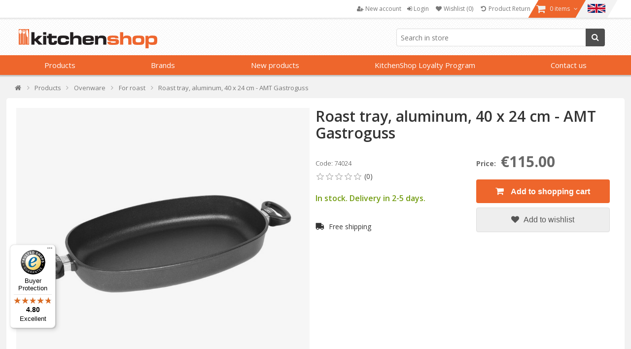

--- FILE ---
content_type: text/html; charset=utf-8
request_url: https://www.kitchenshop.eu/en/roast-tray-aluminum-40-x-24-cm-amt-gastroguss
body_size: 71736
content:






<!DOCTYPE html>
<html lang="en" dir="ltr" class="html-product-details-page html-product-reviews-page">
<head>
    <title>Roast tray, aluminum, 40 x 24 cm - AMT Gastroguss | KitchenShop</title>
    <meta http-equiv="Content-type" content="text/html;charset=UTF-8" />
    <meta name="description" content="Roast tray, aluminum, 40 x 24 cm - AMT Gastroguss &#x2705; KitchenShop - The cooking enthusiasts shop &#x27A4; Fast Delivery" />
    <meta name="keywords" content="Roast tray, aluminum, 40 x 24 cm - AMT Gastroguss, buy Roast tray, aluminum, 40 x 24 cm - AMT Gastroguss, prices Roast tray, aluminum, 40 x 24 cm - AMT Gastroguss, Roast tray, aluminum, 40 x 24 cm - AMT Gastroguss online" />
    <meta name="generator" content="nopCommerce" />
    <meta name="viewport" content="width=device-width, initial-scale=1" />

    <meta property="og:type" content="product" />
<meta property="og:title" content="Roast tray, aluminum, 40 x 24 cm - AMT Gastroguss" />
<meta property="og:description" content="Roast tray, aluminum, 40 x 24 cm - AMT Gastroguss &#x2705; KitchenShop - The cooking enthusiasts shop &#x27A4; Fast Delivery" />
<meta property="og:image" content="https://cdn.www.kitchenshop.eu/images/thumbs/0177678_tava-pentru-friptura-aluminiu-40-x-24-cm-amt-gastroguss_550.jpeg" />
<meta property="og:url" content="https://www.kitchenshop.eu/en/roast-tray-aluminum-40-x-24-cm-amt-gastroguss" />
<meta property="og:site_name" content="KitchenShop - Europe" />
<meta property="twitter:card" content="summary" />
<meta property="twitter:site" content="KitchenShop - Europe" />
<meta property="twitter:title" content="Roast tray, aluminum, 40 x 24 cm - AMT Gastroguss" />
<meta property="twitter:description" content="Roast tray, aluminum, 40 x 24 cm - AMT Gastroguss &#x2705; KitchenShop - The cooking enthusiasts shop &#x27A4; Fast Delivery" />
<meta property="twitter:image" content="https://cdn.www.kitchenshop.eu/images/thumbs/0177678_tava-pentru-friptura-aluminiu-40-x-24-cm-amt-gastroguss_550.jpeg" />
<meta property="twitter:url" content="https://www.kitchenshop.eu/en/roast-tray-aluminum-40-x-24-cm-amt-gastroguss" />
<script type ="application/ld+json">{"@context":"https://schema.org","@type":"ItemPage","@id":"https://www.kitchenshop.eu/en/roast-tray-aluminum-40-x-24-cm-amt-gastroguss","name":"Roast tray, aluminum, 40 x 24 cm - AMT Gastroguss","image":"https://cdn.www.kitchenshop.eu/images/thumbs/0177678_tava-pentru-friptura-aluminiu-40-x-24-cm-amt-gastroguss.jpeg","url":"https://www.kitchenshop.eu/en/roast-tray-aluminum-40-x-24-cm-amt-gastroguss","mainEntity":{"@type":"Product","name":"Roast tray, aluminum, 40 x 24 cm - AMT Gastroguss","description":"Roast tray,\u00A0AMT Gastroguss\u00A0brand,\u00A0dimension\u00A040 x 24 cm,\u00A0height\u00A07 cm, from\u00A0aluminum,\u00A0with anti-adhesive\u00A0Lotan®\u00A0layer, product made in\u00A0Germany.\nAll the AMT Gastroguss products are made from hand-cast aluminum by skilled craftsmen. Among the advantages of hand-castaluminum are: longer curing time, which prevents stress of the material, a homogeneous casting and the occurence of a smaller number of air bubbles in the material than in the case of mechanized casting.\nThe aluminum that underlies Gastroguss products is first sandblasted, for the 12-fold increase of the adhesion surface of the layers to be applied on it. The first layer applied to the cookware is made of titanium oxide, burned at 20,000°C, being almost as hard as diamond. The following layers applied are: the anticorrosive layer, the median layer with ceramic particles and the non-stick surface layer called\u00A0Lotan®.\nThis anti-adhesive layer can be found only at the AMT Gastroguss cookware and, beside anti-adhesive properties, which help to easily clean the cookware, it also has antibacterial effect.\nAnti-adhesive\u00A0Lotan®\u00A0layer offers all the advantages of a classic anti-adhesive coating, but it does all this without containing\u00A0PFOA.\nThe handles of the Gastroguss cookware withstand temperatures up to\u00A0230°C.\u00A0Thus, you can gratinate the food immediately after you have fried them on the hob, without changing the dish. The ergonomic handles of the cookware were developed with the help of the National Culinary Team of Germany.\nThe tray can be washed in the dishwasher and can be used on all hobs, except for the induction ones.\u00A0","image":["https://cdn.www.kitchenshop.eu/images/thumbs/0177678_tava-pentru-friptura-aluminiu-40-x-24-cm-amt-gastroguss.jpeg","https://cdn.www.kitchenshop.eu/images/thumbs/0177678_tava-pentru-friptura-aluminiu-40-x-24-cm-amt-gastroguss_550.jpeg"],"aggregateRating":{"@type":"AggregateRating","url":"https://www.kitchenshop.eu/en/productreviews/21006","bestRating":5,"ratingValue":0,"worstRating":1,"reviewCount":0},"brand":{"@type":"Brand","name":"AMT Gastroguss"},"category":"Products>Ovenware>For roast","gtin14":"4250194607516","mpn":"4250194607516","offers":{"@type":"Offer","url":"https://www.kitchenshop.eu/en/roast-tray-aluminum-40-x-24-cm-amt-gastroguss","availability":"https://schema.org/InStock","itemCondition":"https://schema.org/NewCondition","price":"115.00","priceCurrency":"EUR","priceValidUntil":"2027-01-19","seller":{"@type":"Organization","name":"KitchenShop - Europe"}},"sku":"74024","weight":{"@type":"QuantitativeValue","unitCode":"KG","value":2.01}},"thumbnailUrl":"https://cdn.www.kitchenshop.eu/images/thumbs/0177678_tava-pentru-friptura-aluminiu-40-x-24-cm-amt-gastroguss_550.jpeg","breadcrumb":{"@type":"BreadcrumbList","name":"Roast tray, aluminum, 40 x 24 cm - AMT Gastroguss","itemListElement":[{"@type":"ListItem","@id":"https://www.kitchenshop.eu/en/","name":"Home","url":"https://www.kitchenshop.eu/en/","item":{"@type":"ListItem","@id":"https://www.kitchenshop.eu/en/","url":"https://www.kitchenshop.eu/en/"},"position":1},{"@type":"ListItem","@id":"https://www.kitchenshop.eu/en/produse-2","name":"Products","url":"https://www.kitchenshop.eu/en/produse-2","item":{"@type":"ListItem","@id":"https://www.kitchenshop.eu/en/produse-2","url":"https://www.kitchenshop.eu/en/produse-2"},"position":2},{"@type":"ListItem","@id":"https://www.kitchenshop.eu/en/ovenware-2","name":"Ovenware","url":"https://www.kitchenshop.eu/en/ovenware-2","item":{"@type":"ListItem","@id":"https://www.kitchenshop.eu/en/ovenware-2","url":"https://www.kitchenshop.eu/en/ovenware-2"},"position":3},{"@type":"ListItem","@id":"https://www.kitchenshop.eu/en/for-roast","name":"For roast","url":"https://www.kitchenshop.eu/en/for-roast","item":{"@type":"ListItem","@id":"https://www.kitchenshop.eu/en/for-roast","url":"https://www.kitchenshop.eu/en/for-roast"},"position":4}]}} </script>
<script type="application/ld+json">{"@context":"https://schema.org","@type":"Product","name":"Roast tray, aluminum, 40 x 24 cm - AMT Gastroguss","sku":"74024","gtin":"4250194607516","description":"Roast tray, aluminum, 40 x 24 cm","image":"https://cdn.www.kitchenshop.eu/images/thumbs/0177678_tava-pentru-friptura-aluminiu-40-x-24-cm-amt-gastroguss_550.jpeg","brand":[],"offers":{"@type":"Offer","url":"https://www.kitchenshop.eu/en/roast-tray-aluminum-40-x-24-cm-amt-gastroguss","availability":"https://schema.org/InStock","price":"115.00","priceCurrency":"EUR"},"review":[],"hasVariant":[]}</script>
<link rel="alternate" hreflang="en" href="https://www.kitchenshop.eu/en/roast-tray-aluminum-40-x-24-cm-amt-gastroguss"/>
<link rel="alternate" hreflang="bg" href="https://www.kitchenshop.eu/bg/тава-за-печене-алуминиева-40-х-24-см-amt-gastroguss"/>
<link rel="alternate" hreflang="hr" href="https://www.kitchenshop.eu/hr/pleh-za-pečenje-aluminij-40-x-24-cm-amt-gastroguss"/>
<link rel="alternate" hreflang="cs" href="https://www.kitchenshop.eu/cs/plech-na-pečení-hliníkový-40-x-24-cm-amt-gastroguss"/>
<link rel="alternate" hreflang="da" href="https://www.kitchenshop.eu/da/stegeplade-aluminium-40-x-24-cm-amt-gastroguss"/>
<link rel="alternate" hreflang="nl" href="https://www.kitchenshop.eu/nl/braadplaat-aluminium-40-x-24-cm-amt-gastroguss"/>
<link rel="alternate" hreflang="et" href="https://www.kitchenshop.eu/et/praeplaat-alumiinium-40-x-24-cm-amt-gastroguss"/>
<link rel="alternate" hreflang="fi" href="https://www.kitchenshop.eu/fi/paistipelti-alumiinia-40-x-24-cm-amt-gastroguss"/>
<link rel="alternate" hreflang="fr" href="https://www.kitchenshop.eu/fr/plaque-à-rôtir-aluminium-40-x-24-cm-amt-gastroguss"/>
<link rel="alternate" hreflang="de" href="https://www.kitchenshop.eu/de/bratblech-aluminium-40-x-24-cm-amt-gastroguss"/>
<link rel="alternate" hreflang="el" href="https://www.kitchenshop.eu/el/ταψί-αλουμίνιο-40-x-24-cm-amt-gastroguss"/>
<link rel="alternate" hreflang="hu" href="https://www.kitchenshop.eu/hu/sütőtálca-alumínium-40-x-24-cm-amt-gastroguss"/>
<link rel="alternate" hreflang="ga" href="https://www.kitchenshop.eu/ga/tráidire-rósta-alúmanam-40-x-24-cm-amt-gastroguss"/>
<link rel="alternate" hreflang="it" href="https://www.kitchenshop.eu/it/teglia-per-arrosti-alluminio-40-x-24-cm-amt-gastroguss"/>
<link rel="alternate" hreflang="lv" href="https://www.kitchenshop.eu/lv/cepta-paplāte-alumīnija-40-x-24-cm-amt-gastroguss"/>
<link rel="alternate" hreflang="lt" href="https://www.kitchenshop.eu/lt/kepimo-padėklas-aliuminis-40-x-24-cm-amt-gastroguss"/>
<link rel="alternate" hreflang="mt" href="https://www.kitchenshop.eu/mt/trej-mixwi-aluminju-40-x-24-cm-amt-gastroguss"/>
<link rel="alternate" hreflang="no" href="https://www.kitchenshop.eu/no/stekebrett-aluminium-40-x-24-cm-amt-gastroguss"/>
<link rel="alternate" hreflang="pl" href="https://www.kitchenshop.eu/pl/taca-do-pieczenia-aluminiowa-40-x-24-cm-amt-gastroguss"/>
<link rel="alternate" hreflang="pt" href="https://www.kitchenshop.eu/pt/tabuleiro-para-assar-alumínio-40-x-24-cm-amt-gastroguss"/>
<link rel="alternate" hreflang="ro" href="https://www.kitchenshop.eu/ro/tava-pentru-friptura-aluminiu-40-x-24-cm-amt-gastroguss"/>
<link rel="alternate" hreflang="ru" href="https://www.kitchenshop.eu/ru/противень-для-жарки-алюминий-40-x-24-см-amt-gastroguss"/>
<link rel="alternate" hreflang="sr" href="https://www.kitchenshop.eu/sr/плех-за-печење-алуминијум-40-к-24-цм-амт-гастрогусс"/>
<link rel="alternate" hreflang="sk" href="https://www.kitchenshop.eu/sk/plech-na-pečenie-hliníkový-40-x-24-cm-amt-gastroguss"/>
<link rel="alternate" hreflang="sl" href="https://www.kitchenshop.eu/sl/pekač-aluminij-40-x-24-cm-amt-gastroguss"/>
<link rel="alternate" hreflang="es" href="https://www.kitchenshop.eu/es/bandeja-para-asados-aluminio-40-x-24-cm-amt-gastroguss"/>
<link rel="alternate" hreflang="sv" href="https://www.kitchenshop.eu/sv/stekt-plåt-aluminium-40-x-24-cm-amt-gastroguss"/>
<link rel="alternate" hreflang="tr" href="https://www.kitchenshop.eu/tr/kızartma-tepsisi-alüminyum-40-x-24-cm-amt-gastroguss"/>
<link rel="alternate" hreflang="x-default" href="https://www.kitchenshop.eu/en/roast-tray-aluminum-40-x-24-cm-amt-gastroguss"/>

    






    <script type="text/javascript">
    var localizedStrings = {
        'Common.Warning': 'Warning',
        'Common.Error': 'Error',
        'Common.UnexpectedError': 'An unexpected error occurred.',
        'Common.Delete': 'Delete',
        'Common.DeleteConfirmation': 'Are you sure you want to delete this item? ',
        'Common.DeleteConfirmationParam': 'Are you sure you want to delete {0}?',
        'Common.Yes': 'Yes',
        'Common.No': 'No',
        'Address': 'Address',
        'Customer.Addresses.Save.Success': 'The address has been saved.',
        'Customer.Addresses.Save.Unsuccessful': 'The address could not be saved. Correct the mistakes and try again.',
        'Customer.Addresses.Delete.Success': 'The address has been deleted.',
        'Customer.Addresses.Delete.Unsuccessful': 'The address could not be deleted.',
        'Customer.Addresses.GetZipPostalCode.Success': 'The postal code has been automatically updated.',
        'Customer.Companies.GetCompanyDetails.Success': 'Company details were taken over automatically.',
        'Customer.Companies.GetCompanyDetails.Unsuccessful': 'Company details could not be taken over.',
        'Customer.Companies.InvalidVatNumber': 'The VAT number is not valid.',
        'Media.MagnificPopup.Previous': 'Back (Left Arrow)',
        'Media.MagnificPopup.Next': 'Forward (the Right Arrow)',
        'Media.MagnificPopup.Counter': '%curr% of% total%',
        'Media.MagnificPopup.ImageError': '<a href="%url%">Image</a> could not be loaded.',
        'Media.MagnificPopup.ContentError': '<a href="%url%">The content</a> could not be loaded.',
        'Products.ProductHasBeenAddedToTheCart.Link': 'The product has been added to your <a href="/en/cart">shopping cart</a>.',
        'Address.Fields.Country.Required': 'Country is required.',
        'ShoppingCart.AddToWishlist': 'Add to wishlist',
        'ShoppingCart.AddedToWishlist': 'Added to wishlist',
        'ShoppingCart.ProductsNotSuitableForLockerDelivery': 'The shopping cart contains products that cannot be delivered to GLS Locker/Shop',
        'Reviews.TextareaPlaceholderText': 'Add review',
        'Reviews.NewestText': 'Recent',
        'Reviews.OldestText': 'Old',
        'Reviews.PopularText': 'Popular',
        'Reviews.AttachmentsText': 'Attachments',
        'Reviews.SendText': 'Send',
        'Reviews.ReplyText': 'Reply',
        'Reviews.EditText': 'Modify',
        'Reviews.EditedText': 'Modified',
        'Reviews.YouText': 'You',
        'Reviews.SaveText': 'Reviews.SaveText',
        'Reviews.DeleteText': 'Delete',
        'Reviews.ViewAllRepliesText': 'View all replies(__replyCount__)',
        'Reviews.HideRepliesText': 'Hide replies',
        'Reviews.NoCommentsText': 'There are no comments',
        'Reviews.NoAttachmentsText': 'There are no attachments',
        'Reviews.AttachmentDropText': 'Drop files here',
    };
</script>
    




    <link href="https://cdn.www.kitchenshop.eu/bundles/1vbidop_bfnnkcovdvmwdtmvlg22fhzsgfk0vntvnay_.styles_004.min.css" rel="stylesheet" type="text/css" />
<link href="https://cdnjs.cloudflare.com/ajax/libs/selectize.js/0.15.2/css/selectize.default.min.css" rel="stylesheet" type="text/css" />
<link href="//fonts.googleapis.com/css?family=Open+Sans:400,600,300,700,300italic,400italic,600italic,700italic" rel="stylesheet" type="text/css" />
<link href="//maxcdn.bootstrapcdn.com/font-awesome/4.5.0/css/font-awesome.min.css" rel="stylesheet" type="text/css" />
<link href="https://cdn.www.kitchenshop.eu/bundles/xhqdvtebs-x8lhopbgqd3gnz4e36q3n3l3wsim2pqes_.styles_004.min.css" rel="stylesheet" type="text/css" />



    <script async src="/Plugins/FoxNetSoft.GoogleAnalytics4/Scripts/GoogleAnalytics4.js"></script>
<script>
window.dataLayer = window.dataLayer || [];
var GA4_productImpressions = GA4_productImpressions || [];
var GA4_productDetails = GA4_productDetails || [];
var GA4_cartproducts = GA4_cartproducts || [];
var GA4_wishlistproducts = GA4_wishlistproducts || [];
GA4_productImpressions = [
{
  'item_name': 'Jumbo roast tray, aluminum, 40 x 24 cm - AMT Gastroguss',
  'item_id': '21007',
  'price': '156.00',
  'item_brand': 'AMT Gastroguss',
  'item_category': 'For roast',
  'item_list_name': 'JCarousel',
  'index': 1,
  'productId': 21007
},{
  'item_name': 'Roast tray, aluminum, 38 x 24 cm - AMT Gastroguss',
  'item_id': '21008',
  'price': '192.00',
  'item_brand': 'AMT Gastroguss',
  'item_category': 'For roast',
  'item_list_name': 'JCarousel',
  'index': 2,
  'productId': 21008
},{
  'item_name': 'Gratinating pan, aluminum, 35 x 20 cm - AMT Gastroguss',
  'item_id': '11202',
  'price': '108.00',
  'item_brand': 'AMT Gastroguss',
  'item_category': 'For roast',
  'item_list_name': 'JCarousel',
  'index': 3,
  'productId': 11202
},{
  'item_name': 'Roast tray, aluminum, 43.5 x 24.5 cm - AMT Gastroguss',
  'item_id': '15841',
  'price': '141.00',
  'item_brand': 'AMT Gastroguss',
  'item_category': 'For roast',
  'item_list_name': 'JCarousel',
  'index': 4,
  'productId': 15841
},{
  'item_name': 'Silicone mold for 6 muffins, 30 x 17.6 cm - "de Buyer" brand',
  'item_id': '14711',
  'price': '45.00',
  'item_brand': 'de Buyer',
  'item_category': 'Muffin trays and molds',
  'item_list_name': 'JCarousel',
  'index': 5,
  'productId': 14711
},{
  'item_name': 'Silicone mold for 9 rectangular cakes, 30 x 17.5 cm - "de Buyer" brand',
  'item_id': '14710',
  'price': '45.00',
  'item_brand': 'de Buyer',
  'item_category': 'Pastry trays and molds',
  'item_list_name': 'JCarousel',
  'index': 6,
  'productId': 14710
},{
  'item_name': 'Silicone baking mesh, 40 x 30 cm - "de Buyer" brand',
  'item_id': '17124',
  'price': '17.00',
  'item_brand': 'de Buyer',
  'item_category': 'Pastry trays and molds',
  'item_list_name': 'JCarousel',
  'index': 7,
  'productId': 17124
},{
  'item_name': 'Set of 2 reusable baking sheets, fiberglass, 20 cm - de Buyer',
  'item_id': '61745',
  'price': '14.00',
  'item_brand': 'de Buyer',
  'item_category': 'Pastry trays and molds',
  'item_list_name': 'JCarousel',
  'index': 8,
  'productId': 61745
},{
  'item_name': 'Set of 2 reusable baking sheets, fiberglass, 24 cm - de Buyer',
  'item_id': '61746',
  'price': '14.00',
  'item_brand': 'de Buyer',
  'item_category': 'Pastry trays and molds',
  'item_list_name': 'JCarousel',
  'index': 9,
  'productId': 61746
},{
  'item_name': 'Set of 2 reusable baking sheets, fiberglass, 28 cm - de Buyer',
  'item_id': '61747',
  'price': '17.00',
  'item_brand': 'de Buyer',
  'item_category': 'Pastry trays and molds',
  'item_list_name': 'JCarousel',
  'index': 10,
  'productId': 61747
},{
  'item_name': '2-piece bakeware set, carbon steel - MasterClass',
  'item_id': '11095',
  'price': '34.00',
  'item_brand': 'MasterClass',
  'item_category': 'For roast',
  'item_list_name': 'JCarousel',
  'index': 11,
  'productId': 11095
},{
  'item_name': 'Perforated baking tray, 24 x 18 cm - MasterClass',
  'item_id': '13377',
  'price': '13.00',
  'item_brand': 'MasterClass',
  'item_category': 'Pastry trays and molds',
  'item_list_name': 'JCarousel',
  'index': 12,
  'productId': 13377
},{
  'item_name': 'Baking tray, 23 cm, steel - MasterClass',
  'item_id': '13378',
  'price': '14.00',
  'item_brand': 'MasterClass',
  'item_category': 'Trays and moulds for pies and tarts',
  'item_list_name': 'JCarousel',
  'index': 13,
  'productId': 13378
},{
  'item_name': 'Flan tin, steel, 28 cm - MasterClass',
  'item_id': '13430',
  'price': '25.00',
  'item_brand': 'MasterClass',
  'item_category': 'Trays and moulds for pies and tarts',
  'item_list_name': 'JCarousel',
  'index': 14,
  'productId': 13430
},{
  'item_name': 'Silicone mold for 8 cakes, 30 x 17.6 cm - "de Buyer" brand',
  'item_id': '15397',
  'price': '45.00',
  'item_brand': 'de Buyer',
  'item_category': 'Pastry trays and molds',
  'item_list_name': 'JCarousel',
  'index': 15,
  'productId': 15397
},{
  'item_name': 'Silicone mold for 8 muffins, 30 x 17.6 cm - "de Buyer" brand',
  'item_id': '15398',
  'price': '45.00',
  'item_brand': 'de Buyer',
  'item_category': 'Muffin trays and molds',
  'item_list_name': 'JCarousel',
  'index': 16,
  'productId': 15398
},{
  'item_name': 'Silicone mold for 24 cookies, 30 x 20 cm - "de Buyer" brand',
  'item_id': '15399',
  'price': '45.00',
  'item_brand': 'de Buyer',
  'item_category': 'Pastry trays and molds',
  'item_list_name': 'JCarousel',
  'index': 17,
  'productId': 15399
},{
  'item_name': '20-cake silicone mold, 20.7 x 17.5 cm - "de Buyer" brand',
  'item_id': '15400',
  'price': '26.00',
  'item_brand': 'de Buyer',
  'item_category': 'Pastry trays and molds',
  'item_list_name': 'JCarousel',
  'index': 18,
  'productId': 15400
},{
  'item_name': 'Silicone mold for 6 muffins, 30 x 17.5 cm - "de Buyer" brand',
  'item_id': '15402',
  'price': '20.00',
  'item_brand': 'de Buyer',
  'item_category': 'Muffin trays and molds',
  'item_list_name': 'JCarousel',
  'index': 19,
  'productId': 15402
},{
  'item_name': 'Silicone mold for 9 madlenes, 30 x 17.5 cm - "de Buyer" brand',
  'item_id': '15404',
  'price': '20.00',
  'item_brand': 'de Buyer',
  'item_category': 'Pastry trays and molds',
  'item_list_name': 'JCarousel',
  'index': 20,
  'productId': 15404
},{
  'item_name': 'Silicone mold for cakes, 24 x 10.5 cm - de Buyer',
  'item_id': '15405',
  'price': '26.00',
  'item_brand': 'de Buyer',
  'item_category': 'For bread and sponge cake',
  'item_list_name': 'JCarousel',
  'index': 21,
  'productId': 15405
},{
  'item_name': 'Perforated tart tray, stainless steel, 35 x 10.5 cm - de Buyer',
  'item_id': '61743',
  'price': '60.00',
  'item_brand': 'de Buyer',
  'item_category': 'Trays and moulds for pies and tarts',
  'item_list_name': 'JCarousel',
  'index': 22,
  'productId': 61743
},{
  'item_name': 'Perforated pizza tray, aluminium, 33 cm - de Buyer',
  'item_id': '61751',
  'price': '10.00',
  'item_brand': 'de Buyer',
  'item_category': 'For pizza',
  'item_list_name': 'JCarousel',
  'index': 23,
  'productId': 61751
},{
  'item_name': 'Baking pan for muffins/canneles of Bordeaux, 32.5 x 22 cm, steel - MasterClass',
  'item_id': '12987',
  'price': '36.00',
  'item_brand': 'MasterClass',
  'item_category': 'Muffin trays and molds',
  'item_list_name': 'JCarousel',
  'index': 24,
  'productId': 12987
}];
GA4_productDetails = [{
  'item_name': 'Roast tray, aluminum, 40 x 24 cm - AMT Gastroguss',
  'item_id': '21006',
  'price': '115.00',
  'item_brand': 'AMT Gastroguss',
  'item_category': 'For roast',
  'productId': 21006
}];
dataLayer.push({
'event': 'ga4_view_item',
'ecommerce': {
'currency': 'EUR',
'items': GA4_productDetails
}
});
</script>
<!-- Google Tag Manager -->
<script>(function(w,d,s,l,i){w[l]=w[l]||[];w[l].push({'gtm.start':
new Date().getTime(),event:'gtm.js'});var f=d.getElementsByTagName(s)[0],
j=d.createElement(s),dl=l!='dataLayer'?'&l='+l:'';j.async=true;j.src=
'https://www.googletagmanager.com/gtm.js?id='+i+dl;f.parentNode.insertBefore(j,f);
})(window,document,'script','dataLayer','GTM-N4LDVHJ');</script>
<!-- End Google Tag Manager -->
<!-- Meta Pixel Code -->
<script>
!function(f,b,e,v,n,t,s)
{if(f.fbq)return;n=f.fbq=function(){n.callMethod?
n.callMethod.apply(n,arguments):n.queue.push(arguments)};
if(!f._fbq)f._fbq=n;n.push=n;n.loaded=!0;n.version='2.0';
n.queue=[];t=b.createElement(e);t.async=!0;
t.src=v;s=b.getElementsByTagName(e)[0];
s.parentNode.insertBefore(t,s)}(window, document,'script',
'https://connect.facebook.net/en_US/fbevents.js');
fbq('init', '783297726845113');
fbq('track', 'PageView');
</script>
<!-- End Meta Pixel Code -->
<meta name="msvalidate.01" content="EC5C50080BDBBE7B2EE2212FD43BDF13" />
<meta name="google-site-verification" content="Yr4mAqIjQASvQFFEjz56YP_SwKLvYWT7Td5iJ2jGotA" />
<!-- Trusted shops Code -->
<script async 
data-desktop-y-offset="0" 
data-mobile-y-offset="0" 
data-desktop-disable-reviews="false" 
data-desktop-enable-custom="false" 
data-desktop-position="left" 
data-desktop-custom-width="156" 
data-desktop-enable-fadeout="true" 
data-disable-mobile="false" 
data-disable-trustbadge="false" 
data-mobile-custom-width="156" 
data-mobile-disable-reviews="false" 
data-mobile-enable-custom="false" 
data-mobile-position="left" 
data-mobile-enable-topbar="false" 
data-mobile-enable-fadeout="true"
data-color-scheme="light"
charset="UTF-8" 
src="//widgets.trustedshops.com/js/X632CFD56F7D95EE3F876386A12992BCE.js"> 
</script>
<!-- END Trusted shops Code -->

    <link rel="canonical" href="https://www.kitchenshop.eu/en/roast-tray-aluminum-40-x-24-cm-amt-gastroguss" />

    
    <link href="https://www.kitchenshop.eu/blog/rss/14" rel="alternate" type="application/rss+xml" title="KitchenShop - Europe: Blog" />
    


    
    <script type="text/javascript">
var interactivePageId = '100-102924304-14-b3e48a55-551c-4d60-83f7-c2d091d4c899';
var InteractiveWebPortalUrl = 'https://www.interactiveportal.kitchenshop.eu/';
var resolveNavigationCountry = false;
</script>


    <!--Powered by nopCommerce - https://www.nopCommerce.com-->

        
    </head>
<body>
    <input name="__RequestVerificationToken" type="hidden" value="CfDJ8D6S4dDmXpRPgmeOiyp2DUscBDQ_Ph8u-yKZfm-dIJizOoFJsrh4Twfw3QTpzCcEM7IIdBOYwqinkZVKAdeY7nwZyqQOesxK7273L2z-PhpD11Oe7VGRGW78NJWv6YCWUG5c4ZHjdwiIn_NDHaJGd1k" />

    


<!-- Google Tag Manager (noscript) -->
<noscript><iframe src="https://www.googletagmanager.com/ns.html?id=GTM-N4LDVHJ" height="0" width="0" style="display:none;visibility:hidden"></iframe></noscript>
<!-- End Google Tag Manager (noscript) -->
<!-- Meta Pixel Code (noscript) -->
<noscript><img height="1" width="1" style="display:none"
src="https://www.facebook.com/tr?id=783297726845113&ev=PageView&noscript=1"
/></noscript>
<!-- End Meta Pixel Code (noscript) -->

<div class="ajax-loading-block-window" style="display: none">
</div>
<div id="dialog-notifications-success" role="status" aria-live="polite" aria-atomic="true" title="Common.Notification" style="display:none;">
</div>
<div id="dialog-notifications-error" role="alert" aria-live="assertive" aria-atomic="true" title="Error" style="display:none;">
</div>
<div id="dialog-notifications-warning" role="alert" aria-live="assertive" aria-atomic="true" title="Warning" style="display:none;">
</div>
<div id="bar-notification" class="bar-notification-container" role="status" aria-live="polite" aria-atomic="true" data-close="Close">
</div>


<div class="master-wrapper-page ">
    

    
    


<div class="header">
    
    <div class="header-upper">
        <div class="header-content">
            <div class="header-selectors-wrapper">
                
                

                ;

                

                

            </div>
            <div class="header-menu-wrapper">
                

<div class="header-menu">
    <ul>
        
            <li>
                <a href="/en/register">
                    <i class="fa fa-user-plus"></i>
                    <span class="text">New account</span>
                </a>
            </li>
            <li>
                <a onclick="openDialog('/en/CustomCustomer/AjaxLogin'); return false;" href="/en/login">
                    <i class="fa fa-sign-in"></i>
                    <span class="text">Login</span>
                </a>
            </li>
                <li>
                    <a href="/en/wishlist">
                        <i class="fa fa-heart fa-fw"></i>
                        <span class="wishlist-label">Wishlist</span>
                        <span class="wishlist-qty">(0)</span>
                    </a>
                </li>
            <li>
                <a href="#" onclick="JavaHelper.ShowPopupWindow('/business/orderrefundrequest'); return false;" class="ico-wishlist">
                    <i class="fa fa-undo fa-fw"></i>
                    <span class="wishlist-label">Product Return</span>
                </a>
            </li>
            <li id="flyout-cart-button">
                <a href="/en/cart">
                    <i class="fa fa-shopping-cart fa-lg"></i>
                    <span class="text">
                        0 items
                    </span>
                    <i class="fa fa-angle-down"></i>
                </a>
            </li>
            <li id="localizationProfileIdBtn" class="desktop-flags">
                <a href="#"  title="Select language, currency and country where you want the products to be shipped.  " 
                    onclick="JavaHelper.FxRenderEditor('Nop.Web.FxEditors.CustomerLocalizationEditor, Nop.Web, Version=4.80.0.0, Culture=neutral, PublicKeyToken=null'); return false;">    
                        
                    <img src="/images/flags/large/en.png" alt="Country Flag Image">
                </a>
            </li>
        
        
    </ul>

</div>

<ul id="my-account-menu" class="">
    

            <li>
                <a href="/en/register">
                    <i class="fa fa-user-plus"></i>
                    <span class="text">New account</span>
                </a>
            </li>
            <li>
                <a )" onclick="openDialog('/en/CustomCustomer/AjaxLogin'); return false;" href="/en/login">
                    <i class="fa fa-sign-in"></i>
                    <span class="text">Login</span>
                </a>
            </li>
                <li>
                    <a href="/en/wishlist">
                        <i class="fa fa-heart fa-fw"></i>
                        <span class="wishlist-label">Wishlist</span>
                        <span class="wishlist-qty">(0)</span>
                    </a>
                </li>
            <li>
                <a href="#" onclick="JavaHelper.ShowPopupWindow('/business/orderrefundrequest'); return false;" class="ico-wishlist">
                    <i class="fa fa-undo fa-fw"></i>
                    <span class="wishlist-label">Product Return</span>
                </a>
            </li>
    
</ul>


    <div id="flyout-cart" class="flyout-cart ">
        <div class="mini-shopping-cart">
            <div class="count">
You have no items in your shopping cart.            </div>
        </div>
    </div>

            </div>
        </div>
    </div>
    <div class="header-lower ">
        <div class="header-content">
            <div class="header-logo">
                <a href="/en">
    <img title="" alt="KitchenShop - Europe" src="https://www.kitchenshop.eu/Themes/Pentrugatit/Content/images/logo.png">
</a>
            </div>

            <div class="search-box store-search-box">
                

<form method="get" id="small-search-box-form-0" action="/en/filterSearch">
    <input type="text" class="search-box-text" id="small-searchterms-1" autocomplete="off" name="q" placeholder="Search in store"/>
    
    <button type="submit" class="button-1 search-box-button">
        <i class="fa fa-search"></i>
        Search for
    </button>        
        
    
</form>
            </div>

        </div>
    </div>

    <div class="navigation-menu-wrapper">

            <div id="topMenu" version="88f7a470-7806-4863-b916-71f1b832c446">


<ul class="navigation-menu">


    

    <li class="category-navigation-menu">
            <a href="javascript:void(0)" class="openable">
                Products 
            </a>

            <div class="page-blocker"></div>
            <ul class="sublist level-1">
                    <li>
                        <a href="/en/cookware-2"
                           class="openable">
                                 <div class="menu-image"><img alt="Picture for category Cookware" src="https://cdn.www.kitchenshop.eu/images/thumbs/0150038_pentru-gatit_100.jpeg" title="See products in category Cookware" loading="lazy" /></div>                             <i class="fa fa-chevron-circle-right"></i>Cookware 
                                <i class="fa fa-angle-right"></i>
                        </a>
                                <div class="sublist level-2">
                                        <div class="title">
                                            <a href="/en/cookware-2">Cookware</a>
                                        </div>
                                            <ul class="group">
                                                    <li>
                                                        <a href="/en/cookware-sets">
                                                             <div class="menu-image"><img alt="Picture for category Cookware Sets" src="https://cdn.www.kitchenshop.eu/images/thumbs/0161634_seturi-de-vase_100.jpeg" title="See products in category Cookware Sets" loading="lazy" /></div>                                                             <i class="fa fa-chevron-circle-right"></i>Cookware Sets 

                                                        </a>
                                                    </li>
                                                    <li>
                                                        <a href="/en/cooking-pots-and-pans"
                                                           class="has-children">
                                                             <div class="menu-image"><img alt="Picture for category Cooking pots and pans" src="https://cdn.www.kitchenshop.eu/images/thumbs/0161633_oale-si-cratite_100.jpeg" title="See products in category Cooking pots and pans" loading="lazy" /></div>                                                             <i class="fa fa-chevron-circle-right"></i>Cooking pots and pans 

                                                        </a>
                                                            <ul class="sublist level-3">
                                                                    <li>
                                                                        <a href="/en/universal-cooking-pots-and-saucepans">
                                                                             <div class="menu-image"><img alt="Picture for category Stainless steel cooking pots" src="https://cdn.www.kitchenshop.eu/images/thumbs/0150039_oale-inox_100.jpeg" title="See products in category Stainless steel cooking pots" loading="lazy" /></div>                                                                         Stainless steel cooking pots 
                                                                        </a>
                                                                    </li>
                                                                    <li>
                                                                        <a href="/en/cast-iron-cooking-pots">
                                                                             <div class="menu-image"><img alt="Picture for category Cast iron cooking pots" src="https://cdn.www.kitchenshop.eu/images/thumbs/0163495_oale-fonta_100.jpeg" title="See products in category Cast iron cooking pots" loading="lazy" /></div>                                                                         Cast iron cooking pots 
                                                                        </a>
                                                                    </li>
                                                                    <li>
                                                                        <a href="/en/aluminum-cooking-pots">
                                                                             <div class="menu-image"><img alt="Picture for category Aluminum cooking pots" src="https://cdn.www.kitchenshop.eu/images/thumbs/0163807_oale-aluminiu_100.jpeg" title="See products in category Aluminum cooking pots" loading="lazy" /></div>                                                                         Aluminum cooking pots 
                                                                        </a>
                                                                    </li>
                                                                    <li>
                                                                        <a href="/en/ceramic-cooking-pots">
                                                                             <div class="menu-image"><img alt="Picture for category Ceramic cooking pots" src="https://cdn.www.kitchenshop.eu/images/thumbs/0163809_oale-ceramica_100.jpeg" title="See products in category Ceramic cooking pots" loading="lazy" /></div>                                                                         Ceramic cooking pots 
                                                                        </a>
                                                                    </li>
                                                                    <li>
                                                                        <a href="/en/pressure-cookers">
                                                                             <div class="menu-image"><img alt="Picture for category Pressure cookers" src="https://cdn.www.kitchenshop.eu/images/thumbs/0150040_oale-sub-presiune_100.jpeg" title="See products in category Pressure cookers" loading="lazy" /></div>                                                                         Pressure cookers 
                                                                        </a>
                                                                    </li>
                                                                    <li>
                                                                        <a href="/en/steam-cooking">
                                                                             <div class="menu-image"><img alt="Picture for category Steam cooking" src="https://cdn.www.kitchenshop.eu/images/thumbs/0150041_gatit-la-aburi_100.jpeg" title="See products in category Steam cooking" loading="lazy" /></div>                                                                         Steam cooking 
                                                                        </a>
                                                                    </li>
                                                                    <li>
                                                                        <a href="/en/cooking-pots-for-induction-hobs">
                                                                             <div class="menu-image"><img alt="Picture for category Cooking pots for induction hobs" src="https://cdn.www.kitchenshop.eu/images/thumbs/0181676_oale-pentru-plita-cu-inductie_100.jpeg" title="See products in category Cooking pots for induction hobs" loading="lazy" /></div>                                                                         Cooking pots for induction hobs 
                                                                        </a>
                                                                    </li>
                                                                    <li>
                                                                        <a href="/en/non-stick-cooking-pots">
                                                                             <div class="menu-image"><img alt="Picture for category Non-stick cooking pots" src="https://cdn.www.kitchenshop.eu/images/thumbs/0181677_oale-antiaderente_100.jpeg" title="See products in category Non-stick cooking pots" loading="lazy" /></div>                                                                         Non-stick cooking pots 
                                                                        </a>
                                                                    </li>
                                                            </ul>
                                                    </li>
                                            </ul>
                                            <ul class="group">
                                                    <li>
                                                        <a href="/en/cookware-for-specialties">
                                                             <div class="menu-image"><img alt="Picture for category Specialty Cookware" src="https://cdn.www.kitchenshop.eu/images/thumbs/0161632_vase-specialitati_100.jpeg" title="See products in category Specialty Cookware" loading="lazy" /></div>                                                             <i class="fa fa-chevron-circle-right"></i>Specialty Cookware 

                                                        </a>
                                                    </li>
                                                    <li>
                                                        <a href="/en/frying-pans"
                                                           class="has-children">
                                                             <div class="menu-image"><img alt="Picture for category Frying pans" src="https://cdn.www.kitchenshop.eu/images/thumbs/0161631_tigai_100.jpeg" title="See products in category Frying pans" loading="lazy" /></div>                                                             <i class="fa fa-chevron-circle-right"></i>Frying pans 

                                                        </a>
                                                            <ul class="sublist level-3">
                                                                    <li>
                                                                        <a href="/en/universal-frying-pans">
                                                                             <div class="menu-image"><img alt="Picture for category Universal frying pans" src="https://cdn.www.kitchenshop.eu/images/thumbs/0150043_tigai-universale_100.jpeg" title="See products in category Universal frying pans" loading="lazy" /></div>                                                                         Universal frying pans 
                                                                        </a>
                                                                    </li>
                                                                    <li>
                                                                        <a href="/en/deep-frying-pans">
                                                                             <div class="menu-image"><img alt="Picture for category Deep frying pans" src="https://cdn.www.kitchenshop.eu/images/thumbs/0150044_tigai-adanci_100.jpeg" title="See products in category Deep frying pans" loading="lazy" /></div>                                                                         Deep frying pans 
                                                                        </a>
                                                                    </li>
                                                                    <li>
                                                                        <a href="/en/grill-pans">
                                                                             <div class="menu-image"><img alt="Picture for category Grill pans" src="https://cdn.www.kitchenshop.eu/images/thumbs/0150045_tigai-grill_100.jpeg" title="See products in category Grill pans" loading="lazy" /></div>                                                                         Grill pans 
                                                                        </a>
                                                                    </li>
                                                                    <li>
                                                                        <a href="/en/wok-pans">
                                                                             <div class="menu-image"><img alt="Picture for category Wok pans" src="https://cdn.www.kitchenshop.eu/images/thumbs/0150046_tigai-wok_100.jpeg" title="See products in category Wok pans" loading="lazy" /></div>                                                                         Wok pans 
                                                                        </a>
                                                                    </li>
                                                                    <li>
                                                                        <a href="/en/pancake-and-cr%C3%AApe-pans">
                                                                             <div class="menu-image"><img alt="Picture for category Pancake and cr&#xEA;pe pans" src="https://cdn.www.kitchenshop.eu/images/thumbs/0150055_tigai-pentru-clatite_100.jpeg" title="See products in category Pancake and cr&#xEA;pe pans" loading="lazy" /></div>                                                                         Pancake and cr&#xEA;pe pans 
                                                                        </a>
                                                                    </li>
                                                                    <li>
                                                                        <a href="/en/egg-pans">
                                                                             <div class="menu-image"><img alt="Picture for category Egg pans" src="https://cdn.www.kitchenshop.eu/images/thumbs/0150056_tigai-pentru-copt-oua_100.jpeg" title="See products in category Egg pans" loading="lazy" /></div>                                                                         Egg pans 
                                                                        </a>
                                                                    </li>
                                                                    <li>
                                                                        <a href="/en/specialty-frying-pans">
                                                                             <div class="menu-image"><img alt="Picture for category Specialty frying pans" src="https://cdn.www.kitchenshop.eu/images/thumbs/0150057_tigai-specialitati_100.jpeg" title="See products in category Specialty frying pans" loading="lazy" /></div>                                                                         Specialty frying pans 
                                                                        </a>
                                                                    </li>
                                                                    <li>
                                                                        <a href="/en/frying-pans-for-induction-hobs">
                                                                             <div class="menu-image"><img alt="Picture for category Frying pans for induction hobs" src="https://cdn.www.kitchenshop.eu/images/thumbs/0181671_tigai-pentru-plita-cu-inductie_100.jpeg" title="See products in category Frying pans for induction hobs" loading="lazy" /></div>                                                                         Frying pans for induction hobs 
                                                                        </a>
                                                                    </li>
                                                                    <li>
                                                                        <a href="/en/cast-iron-frying-pans">
                                                                             <div class="menu-image"><img alt="Picture for category Cast iron frying pans" src="https://cdn.www.kitchenshop.eu/images/thumbs/0181672_tigai-fonta_100.jpeg" title="See products in category Cast iron frying pans" loading="lazy" /></div>                                                                         Cast iron frying pans 
                                                                        </a>
                                                                    </li>
                                                                    <li>
                                                                        <a href="/en/stainless-steel-frying-pans">
                                                                             <div class="menu-image"><img alt="Picture for category Stainless steel frying pans" src="https://cdn.www.kitchenshop.eu/images/thumbs/0181673_tigai-inox_100.jpeg" title="See products in category Stainless steel frying pans" loading="lazy" /></div>                                                                         Stainless steel frying pans 
                                                                        </a>
                                                                    </li>
                                                                    <li>
                                                                        <a href="/en/aluminium-frying-pans">
                                                                             <div class="menu-image"><img alt="Picture for category Aluminium frying pans" src="https://cdn.www.kitchenshop.eu/images/thumbs/0181674_tigai-aluminiu_100.jpeg" title="See products in category Aluminium frying pans" loading="lazy" /></div>                                                                         Aluminium frying pans 
                                                                        </a>
                                                                    </li>
                                                                    <li>
                                                                        <a href="/en/steel-frying-pans">
                                                                             <div class="menu-image"><img alt="Picture for category Steel frying pans" src="https://cdn.www.kitchenshop.eu/images/thumbs/0181675_tigai-otel_100.jpeg" title="See products in category Steel frying pans" loading="lazy" /></div>                                                                         Steel frying pans 
                                                                        </a>
                                                                    </li>
                                                            </ul>
                                                    </li>
                                            </ul>
                                            <ul class="group">
                                                    <li>
                                                        <a href="/en/lids-2">
                                                             <div class="menu-image"><img alt="Picture for category Lids" src="https://cdn.www.kitchenshop.eu/images/thumbs/0161630_capace_100.jpeg" title="See products in category Lids" loading="lazy" /></div>                                                             <i class="fa fa-chevron-circle-right"></i>Lids 

                                                        </a>
                                                    </li>
                                                    <li>
                                                        <a href="/en/cookware-accessories">
                                                             <div class="menu-image"><img alt="Picture for category Cookware accessories" src="https://cdn.www.kitchenshop.eu/images/thumbs/0161629_accesorii-vase-gatit_100.jpeg" title="See products in category Cookware accessories" loading="lazy" /></div>                                                             <i class="fa fa-chevron-circle-right"></i>Cookware accessories 

                                                        </a>
                                                    </li>
                                            </ul>
                                </div>
                        </li>
                    <li>
                        <a href="/en/ovenware-2"
                           class="openable">
                                 <div class="menu-image"><img alt="Picture for category Ovenware" src="https://cdn.www.kitchenshop.eu/images/thumbs/0178163_pentru-cuptor_100.jpeg" title="See products in category Ovenware" loading="lazy" /></div>                             <i class="fa fa-chevron-circle-right"></i>Ovenware 
                                <i class="fa fa-angle-right"></i>
                        </a>
                                <div class="sublist level-2">
                                        <div class="title">
                                            <a href="/en/ovenware-2">Ovenware</a>
                                        </div>
                                            <ul class="group">
                                                    <li>
                                                        <a href="/en/cake-trays-and-molds">
                                                             <div class="menu-image"><img alt="Picture for category Pastry trays and molds" src="https://cdn.www.kitchenshop.eu/images/thumbs/0178265_tavi-si-forme-prajituri_100.jpeg" title="See products in category Pastry trays and molds" loading="lazy" /></div>                                                             <i class="fa fa-chevron-circle-right"></i>Pastry trays and molds 

                                                        </a>
                                                    </li>
                                                    <li>
                                                        <a href="/en/trays-and-molds-for-tarts-and-pies">
                                                             <div class="menu-image"><img alt="Picture for category Trays and moulds for pies and tarts" src="https://cdn.www.kitchenshop.eu/images/thumbs/0161635_tavi-si-forme-tarte-si-placinte_100.jpeg" title="See products in category Trays and moulds for pies and tarts" loading="lazy" /></div>                                                             <i class="fa fa-chevron-circle-right"></i>Trays and moulds for pies and tarts 

                                                        </a>
                                                    </li>
                                                    <li>
                                                        <a href="/en/muffin-trays-and-molds">
                                                             <div class="menu-image"><img alt="Picture for category Muffin trays and molds" src="https://cdn.www.kitchenshop.eu/images/thumbs/0161637_tavi-si-forme-briose_100.jpeg" title="See products in category Muffin trays and molds" loading="lazy" /></div>                                                             <i class="fa fa-chevron-circle-right"></i>Muffin trays and molds 

                                                        </a>
                                                    </li>
                                                    <li>
                                                        <a href="/en/cake-trays">
                                                             <div class="menu-image"><img alt="Picture for category Cake trays" src="https://cdn.www.kitchenshop.eu/images/thumbs/0177283_tavi-torturi_100.jpeg" title="See products in category Cake trays" loading="lazy" /></div>                                                             <i class="fa fa-chevron-circle-right"></i>Cake trays 

                                                        </a>
                                                    </li>
                                                    <li>
                                                        <a href="/en/specialty-trays">
                                                             <div class="menu-image"><img alt="Picture for category Specialty trays" src="https://cdn.www.kitchenshop.eu/images/thumbs/0161640_tavi-specialitati_100.jpeg" title="See products in category Specialty trays" loading="lazy" /></div>                                                             <i class="fa fa-chevron-circle-right"></i>Specialty trays 

                                                        </a>
                                                    </li>
                                                    <li>
                                                        <a href="/en/for-roast">
                                                             <div class="menu-image"><img alt="Picture for category For roast" src="https://cdn.www.kitchenshop.eu/images/thumbs/0161647_pentru-friptura_100.jpeg" title="See products in category For roast" loading="lazy" /></div>                                                             <i class="fa fa-chevron-circle-right"></i>For roast 

                                                        </a>
                                                    </li>
                                                    <li>
                                                        <a href="/en/for-pizza">
                                                             <div class="menu-image"><img alt="Picture for category For pizza" src="https://cdn.www.kitchenshop.eu/images/thumbs/0161648_pentru-pizza_100.jpeg" title="See products in category For pizza" loading="lazy" /></div>                                                             <i class="fa fa-chevron-circle-right"></i>For pizza 

                                                        </a>
                                                    </li>
                                                    <li>
                                                        <a href="/en/for-bread-and-loaf">
                                                             <div class="menu-image"><img alt="Picture for category For bread and sponge cake" src="https://cdn.www.kitchenshop.eu/images/thumbs/0178266_pentru-paine-si-cozonac_100.jpeg" title="See products in category For bread and sponge cake" loading="lazy" /></div>                                                             <i class="fa fa-chevron-circle-right"></i>For bread and sponge cake 

                                                        </a>
                                                    </li>
                                                    <li>
                                                        <a href="/en/ramekin-and-souffle">
                                                             <div class="menu-image"><img alt="Picture for category Ramekin and souffle" src="https://cdn.www.kitchenshop.eu/images/thumbs/0161650_ramekin-souffle-si-gratinat_100.jpeg" title="See products in category Ramekin and souffle" loading="lazy" /></div>                                                             <i class="fa fa-chevron-circle-right"></i>Ramekin and souffle 

                                                        </a>
                                                    </li>
                                                    <li>
                                                        <a href="/en/cast-iron-cookware">
                                                             <div class="menu-image"><img alt="Picture for category Cast iron cookware" src="https://cdn.www.kitchenshop.eu/images/thumbs/0150823_vase-fonta_100.jpeg" title="See products in category Cast iron cookware" loading="lazy" /></div>                                                             <i class="fa fa-chevron-circle-right"></i>Cast iron cookware 

                                                        </a>
                                                    </li>
                                            </ul>
                                </div>
                        </li>
                    <li>
                        <a href="/en/knives"
                           class="openable">
                                 <div class="menu-image"><img alt="Picture for category Knives" src="https://cdn.www.kitchenshop.eu/images/thumbs/0150130_cutite_100.jpeg" title="See products in category Knives" loading="lazy" /></div>                             <i class="fa fa-chevron-circle-right"></i>Knives 
                                <i class="fa fa-angle-right"></i>
                        </a>
                                <div class="sublist level-2">
                                        <div class="title">
                                            <a href="/en/knives">Knives</a>
                                        </div>
                                            <ul class="group">
                                                    <li>
                                                        <a href="/en/knife-sets">
                                                             <div class="menu-image"><img alt="Picture for category Knife sets" src="https://cdn.www.kitchenshop.eu/images/thumbs/0084507_seturi-cutite_100.jpeg" title="See products in category Knife sets" loading="lazy" /></div>                                                             <i class="fa fa-chevron-circle-right"></i>Knife sets 

                                                        </a>
                                                    </li>
                                                    <li>
                                                        <a href="/en/kitchen-knives"
                                                           class="has-children">
                                                             <div class="menu-image"><img alt="Picture for category Kitchen knives" src="https://cdn.www.kitchenshop.eu/images/thumbs/0164622_cutite-de-bucatarie_100.jpeg" title="See products in category Kitchen knives" loading="lazy" /></div>                                                             <i class="fa fa-chevron-circle-right"></i>Kitchen knives 

                                                        </a>
                                                            <ul class="sublist level-3">
                                                                    <li>
                                                                        <a href="/en/chefs-knife">
                                                                             <div class="menu-image"><img alt="Picture for category Chef&#x27;s knife" src="https://cdn.www.kitchenshop.eu/images/thumbs/0173202_cutitul-bucatarului_100.jpeg" title="See products in category Chef&#x27;s knife" loading="lazy" /></div>                                                                         Chef&#x27;s knife 
                                                                        </a>
                                                                    </li>
                                                                    <li>
                                                                        <a href="/en/chinese-chefs-knife">
                                                                             <div class="menu-image"><img alt="Picture for category Chinese chef&#x27;s knife" src="https://cdn.www.kitchenshop.eu/images/thumbs/0175067_cutitul-bucatarului-chinez_100.jpeg" title="See products in category Chinese chef&#x27;s knife" loading="lazy" /></div>                                                                         Chinese chef&#x27;s knife 
                                                                        </a>
                                                                    </li>
                                                                    <li>
                                                                        <a href="/en/santoku-knife">
                                                                             <div class="menu-image"><img alt="Picture for category Santoku knife" src="https://cdn.www.kitchenshop.eu/images/thumbs/0173203_cutit-santoku_100.jpeg" title="See products in category Santoku knife" loading="lazy" /></div>                                                                         Santoku knife 
                                                                        </a>
                                                                    </li>
                                                                    <li>
                                                                        <a href="/en/paring-knife">
                                                                             <div class="menu-image"><img alt="Picture for category Paring knife" src="https://cdn.www.kitchenshop.eu/images/thumbs/0173204_cutit-pentru-decojit_100.jpeg" title="See products in category Paring knife" loading="lazy" /></div>                                                                         Paring knife 
                                                                        </a>
                                                                    </li>
                                                                    <li>
                                                                        <a href="/en/knife-for-fruits-and-vegetables">
                                                                             <div class="menu-image"><img alt="Picture for category Knife for fruits and vegetables" src="https://cdn.www.kitchenshop.eu/images/thumbs/0173205_cutit-pentru-legume-si-fructe_100.jpeg" title="See products in category Knife for fruits and vegetables" loading="lazy" /></div>                                                                         Knife for fruits and vegetables 
                                                                        </a>
                                                                    </li>
                                                                    <li>
                                                                        <a href="/en/knife-for-deboning">
                                                                             <div class="menu-image"><img alt="Picture for category Knife for deboning" src="https://cdn.www.kitchenshop.eu/images/thumbs/0173206_cutit-pentru-dezosat_100.jpeg" title="See products in category Knife for deboning" loading="lazy" /></div>                                                                         Knife for deboning 
                                                                        </a>
                                                                    </li>
                                                                    <li>
                                                                        <a href="/en/knife-for-slicing">
                                                                             <div class="menu-image"><img alt="Picture for category Knife for slicing" src="https://cdn.www.kitchenshop.eu/images/thumbs/0173207_cutit-pentru-feliat_100.jpeg" title="See products in category Knife for slicing" loading="lazy" /></div>                                                                         Knife for slicing 
                                                                        </a>
                                                                    </li>
                                                                    <li>
                                                                        <a href="/en/filleting-knife">
                                                                             <div class="menu-image"><img alt="Picture for category Filleting Knife" src="https://cdn.www.kitchenshop.eu/images/thumbs/0173208_cutit-pentru-filetat_100.jpeg" title="See products in category Filleting Knife" loading="lazy" /></div>                                                                         Filleting Knife 
                                                                        </a>
                                                                    </li>
                                                                    <li>
                                                                        <a href="/en/bread-knife">
                                                                             <div class="menu-image"><img alt="Picture for category Bread knife" src="https://cdn.www.kitchenshop.eu/images/thumbs/0173212_cutit-pentru-paine_100.jpeg" title="See products in category Bread knife" loading="lazy" /></div>                                                                         Bread knife 
                                                                        </a>
                                                                    </li>
                                                                    <li>
                                                                        <a href="/en/pastry-knife">
                                                                             <div class="menu-image"><img alt="Picture for category Pastry knife" src="https://cdn.www.kitchenshop.eu/images/thumbs/0173213_cutit-pentru-patiserie_100.jpeg" title="See products in category Pastry knife" loading="lazy" /></div>                                                                         Pastry knife 
                                                                        </a>
                                                                    </li>
                                                                    <li>
                                                                        <a href="/en/cleaver">
                                                                             <div class="menu-image"><img alt="Picture for category Cleaver" src="https://cdn.www.kitchenshop.eu/images/thumbs/0173214_satar_100.jpeg" title="See products in category Cleaver" loading="lazy" /></div>                                                                         Cleaver 
                                                                        </a>
                                                                    </li>
                                                                    <li>
                                                                        <a href="/en/multipurpose-knife">
                                                                             <div class="menu-image"><img alt="Picture for category Multipurpose knife" src="https://cdn.www.kitchenshop.eu/images/thumbs/0173256_cutit-universal_100.jpeg" title="See products in category Multipurpose knife" loading="lazy" /></div>                                                                         Multipurpose knife 
                                                                        </a>
                                                                    </li>
                                                                    <li>
                                                                        <a href="/en/butchers-knives">
                                                                             <div class="menu-image"><img alt="Picture for category Butchers&#x27; knives" src="https://cdn.www.kitchenshop.eu/images/thumbs/0173376_cutite-de-macelarie_100.jpeg" title="See products in category Butchers&#x27; knives" loading="lazy" /></div>                                                                         Butchers&#x27; knives 
                                                                        </a>
                                                                    </li>
                                                            </ul>
                                                    </li>
                                            </ul>
                                            <ul class="group">
                                                    <li>
                                                        <a href="/en/japanese-knives"
                                                           class="has-children">
                                                             <div class="menu-image"><img alt="Picture for category Japanese knives" src="https://cdn.www.kitchenshop.eu/images/thumbs/0150824_cutite-japoneze_100.jpeg" title="See products in category Japanese knives" loading="lazy" /></div>                                                             <i class="fa fa-chevron-circle-right"></i>Japanese knives 

                                                        </a>
                                                            <ul class="sublist level-3">
                                                                    <li>
                                                                        <a href="/en/chefs-knife-2">
                                                                             <div class="menu-image"><img alt="Picture for category Chef&#x27;s knife" src="https://cdn.www.kitchenshop.eu/images/thumbs/0173531_cutit-gyutoh_100.jpeg" title="See products in category Chef&#x27;s knife" loading="lazy" /></div>                                                                         Chef&#x27;s knife 
                                                                        </a>
                                                                    </li>
                                                                    <li>
                                                                        <a href="/en/santoku-knife-2">
                                                                             <div class="menu-image"><img alt="Picture for category Santoku knife" src="https://cdn.www.kitchenshop.eu/images/thumbs/0173591_cutit-santoku_100.jpeg" title="See products in category Santoku knife" loading="lazy" /></div>                                                                         Santoku knife 
                                                                        </a>
                                                                    </li>
                                                                    <li>
                                                                        <a href="/en/paring-knife-2">
                                                                             <div class="menu-image"><img alt="Picture for category Paring knife" src="https://cdn.www.kitchenshop.eu/images/thumbs/0173596_cutit-shotoh_100.jpeg" title="See products in category Paring knife" loading="lazy" /></div>                                                                         Paring knife 
                                                                        </a>
                                                                    </li>
                                                                    <li>
                                                                        <a href="/en/knife-for-vegetables">
                                                                             <div class="menu-image"><img alt="Picture for category Knife for vegetables" src="https://cdn.www.kitchenshop.eu/images/thumbs/0173630_cutit-pentru-legume_100.jpeg" title="See products in category Knife for vegetables" loading="lazy" /></div>                                                                         Knife for vegetables 
                                                                        </a>
                                                                    </li>
                                                                    <li>
                                                                        <a href="/en/slicing-knife">
                                                                             <div class="menu-image"><img alt="Picture for category Slicing knife" src="https://cdn.www.kitchenshop.eu/images/thumbs/0173633_cutit-pentru-feliat_100.jpeg" title="See products in category Slicing knife" loading="lazy" /></div>                                                                         Slicing knife 
                                                                        </a>
                                                                    </li>
                                                                    <li>
                                                                        <a href="/en/bread-knife-2">
                                                                             <div class="menu-image"><img alt="Picture for category Bread knife" src="https://cdn.www.kitchenshop.eu/images/thumbs/0173586_cutit-pentru-paine_100.jpeg" title="See products in category Bread knife" loading="lazy" /></div>                                                                         Bread knife 
                                                                        </a>
                                                                    </li>
                                                            </ul>
                                                    </li>
                                                    <li>
                                                        <a href="/en/steak-knives-2">
                                                             <div class="menu-image"><img alt="Picture for category Steak knives" src="https://cdn.www.kitchenshop.eu/images/thumbs/0150137_cutite-friptura_100.jpeg" title="See products in category Steak knives" loading="lazy" /></div>                                                             <i class="fa fa-chevron-circle-right"></i>Steak knives 

                                                        </a>
                                                    </li>
                                                    <li>
                                                        <a href="/en/special-knives">
                                                             <div class="menu-image"><img alt="Picture for category Special knives" src="https://cdn.www.kitchenshop.eu/images/thumbs/0173444_cutite-speciale_100.jpeg" title="See products in category Special knives" loading="lazy" /></div>                                                             <i class="fa fa-chevron-circle-right"></i>Special knives 

                                                        </a>
                                                    </li>
                                                    <li>
                                                        <a href="/en/outdoor-knives">
                                                             <div class="menu-image"><img alt="Picture for category Outdoor knives" src="https://cdn.www.kitchenshop.eu/images/thumbs/0172259_cutite-outdoor_100.jpeg" title="See products in category Outdoor knives" loading="lazy" /></div>                                                             <i class="fa fa-chevron-circle-right"></i>Outdoor knives 

                                                        </a>
                                                    </li>
                                            </ul>
                                            <ul class="group">
                                                    <li>
                                                        <a href="/en/knife-holders">
                                                             <div class="menu-image"><img alt="Picture for category Knife holders" src="https://cdn.www.kitchenshop.eu/images/thumbs/0161653_suporturi-cutite_100.jpeg" title="See products in category Knife holders" loading="lazy" /></div>                                                             <i class="fa fa-chevron-circle-right"></i>Knife holders 

                                                        </a>
                                                    </li>
                                                    <li>
                                                        <a href="/en/knife-sharpening">
                                                             <div class="menu-image"><img alt="Picture for category Knife sharpening" src="https://cdn.www.kitchenshop.eu/images/thumbs/0161652_ascutire-cutite_100.jpeg" title="See products in category Knife sharpening" loading="lazy" /></div>                                                             <i class="fa fa-chevron-circle-right"></i>Knife sharpening 

                                                        </a>
                                                    </li>
                                            </ul>
                                </div>
                        </li>
                    <li>
                        <a href="/en/household-appliances"
                           class="openable">
                                 <div class="menu-image"><img alt="Picture for category Kitchen appliances " src="https://cdn.www.kitchenshop.eu/images/thumbs/0185268_electrocasnice-bucatarie_100.jpeg" title="See products in category Kitchen appliances " loading="lazy" /></div>                             <i class="fa fa-chevron-circle-right"></i>Kitchen appliances  
                                <i class="fa fa-angle-right"></i>
                        </a>
                                <div class="sublist level-2">
                                        <div class="title">
                                            <a href="/en/household-appliances">Kitchen appliances </a>
                                        </div>
                                            <ul class="group">
                                                    <li>
                                                        <a href="/en/food-processing-and-mixing"
                                                           class="has-children">
                                                             <div class="menu-image"><img alt="Picture for category Processing and mixing" src="https://cdn.www.kitchenshop.eu/images/thumbs/0161656_procesare-si-mixare_100.jpeg" title="See products in category Processing and mixing" loading="lazy" /></div>                                                             <i class="fa fa-chevron-circle-right"></i>Processing and mixing 

                                                        </a>
                                                            <ul class="sublist level-3">
                                                                    <li>
                                                                        <a href="/en/mixers">
                                                                             <div class="menu-image"><img alt="Picture for category Mixers" src="https://cdn.www.kitchenshop.eu/images/thumbs/0150142_mixere-de-bucatarie_100.jpeg" title="See products in category Mixers" loading="lazy" /></div>                                                                         Mixers 
                                                                        </a>
                                                                    </li>
                                                                    <li>
                                                                        <a href="/en/blenders">
                                                                             <div class="menu-image"><img alt="Picture for category Blenders" src="https://cdn.www.kitchenshop.eu/images/thumbs/0150143_blendere_100.jpeg" title="See products in category Blenders" loading="lazy" /></div>                                                                         Blenders 
                                                                        </a>
                                                                    </li>
                                                                    <li>
                                                                        <a href="/en/food-processors">
                                                                             <div class="menu-image"><img alt="Picture for category Food processors" src="https://cdn.www.kitchenshop.eu/images/thumbs/0150144_100.jpeg" title="See products in category Food processors" loading="lazy" /></div>                                                                         Food processors 
                                                                        </a>
                                                                    </li>
                                                                    <li>
                                                                        <a href="/en/bread-makers">
                                                                             <div class="menu-image"><img alt="Picture for category Bread makers" src="https://cdn.www.kitchenshop.eu/images/thumbs/0150145_masini-de-paine_100.jpeg" title="See products in category Bread makers" loading="lazy" /></div>                                                                         Bread makers 
                                                                        </a>
                                                                    </li>
                                                                    <li>
                                                                        <a href="/en/meat-grinders">
                                                                             <div class="menu-image"><img alt="Picture for category Meat grinders" src="https://cdn.www.kitchenshop.eu/images/thumbs/0178051_masini-de-tocat-carne_100.jpeg" title="See products in category Meat grinders" loading="lazy" /></div>                                                                         Meat grinders 
                                                                        </a>
                                                                    </li>
                                                                    <li>
                                                                        <a href="/en/electric-pasta-machines">
                                                                             <div class="menu-image"><img alt="Picture for category Electric pasta machines" src="https://cdn.www.kitchenshop.eu/images/thumbs/0150147_masini-electrice-pentru-paste_100.jpeg" title="See products in category Electric pasta machines" loading="lazy" /></div>                                                                         Electric pasta machines 
                                                                        </a>
                                                                    </li>
                                                            </ul>
                                                    </li>
                                                    <li>
                                                        <a href="/en/cooking-appliances"
                                                           class="has-children">
                                                             <div class="menu-image"><img alt="Picture for category Cooking appliances" src="https://cdn.www.kitchenshop.eu/images/thumbs/0161657_aparate-de-gatit_100.jpeg" title="See products in category Cooking appliances" loading="lazy" /></div>                                                             <i class="fa fa-chevron-circle-right"></i>Cooking appliances 

                                                        </a>
                                                            <ul class="sublist level-3">
                                                                    <li>
                                                                        <a href="/en/electric-grills">
                                                                             <div class="menu-image"><img alt="Picture for category Electric grills" src="https://cdn.www.kitchenshop.eu/images/thumbs/0150148_gratare-electrice_100.jpeg" title="See products in category Electric grills" loading="lazy" /></div>                                                                         Electric grills 
                                                                        </a>
                                                                    </li>
                                                                    <li>
                                                                        <a href="/en/electric-cooking-pots">
                                                                             <div class="menu-image"><img alt="Picture for category Electric cooking pots" src="https://cdn.www.kitchenshop.eu/images/thumbs/0150149_oale-electrice_100.jpeg" title="See products in category Electric cooking pots" loading="lazy" /></div>                                                                         Electric cooking pots 
                                                                        </a>
                                                                    </li>
                                                                    <li>
                                                                        <a href="/en/fryers">
                                                                             <div class="menu-image"><img alt="Picture for category Fryers" src="https://cdn.www.kitchenshop.eu/images/thumbs/0150152_friteuze_100.jpeg" title="See products in category Fryers" loading="lazy" /></div>                                                                         Fryers 
                                                                        </a>
                                                                    </li>
                                                                    <li>
                                                                        <a href="/en/electric-ovens">
                                                                             <div class="menu-image"><img alt="Picture for category Electric ovens" src="https://cdn.www.kitchenshop.eu/images/thumbs/0150154_cuptoare-electrice_100.jpeg" title="See products in category Electric ovens" loading="lazy" /></div>                                                                         Electric ovens 
                                                                        </a>
                                                                    </li>
                                                            </ul>
                                                    </li>
                                            </ul>
                                            <ul class="group">
                                                    <li>
                                                        <a href="/en/sandwich-toast-and-egg-boiling-machines"
                                                           class="has-children">
                                                             <div class="menu-image"><img alt="Picture for category Sandwich, toast and boiled eggs " src="https://cdn.www.kitchenshop.eu/images/thumbs/0161658_sandvis-toast-fiert-oua_100.jpeg" title="See products in category Sandwich, toast and boiled eggs " loading="lazy" /></div>                                                             <i class="fa fa-chevron-circle-right"></i>Sandwich, toast and boiled eggs  

                                                        </a>
                                                            <ul class="sublist level-3">
                                                                    <li>
                                                                        <a href="/en/toasters">
                                                                             <div class="menu-image"><img alt="Picture for category Toasters" src="https://cdn.www.kitchenshop.eu/images/thumbs/0150155_prajitoare-de-paine_100.jpeg" title="See products in category Toasters" loading="lazy" /></div>                                                                         Toasters 
                                                                        </a>
                                                                    </li>
                                                                    <li>
                                                                        <a href="/en/egg-boiling-appliances">
                                                                             <div class="menu-image"><img alt="Picture for category Egg boiling appliances" src="https://cdn.www.kitchenshop.eu/images/thumbs/0150156_fierbatoare-oua_100.jpeg" title="See products in category Egg boiling appliances" loading="lazy" /></div>                                                                         Egg boiling appliances 
                                                                        </a>
                                                                    </li>
                                                                    <li>
                                                                        <a href="/en/sandwich-making-appliances">
                                                                             <div class="menu-image"><img alt="Picture for category Sandwich making appliances" src="https://cdn.www.kitchenshop.eu/images/thumbs/0150157_aparate-pentru-sandvisuri_100.jpeg" title="See products in category Sandwich making appliances" loading="lazy" /></div>                                                                         Sandwich making appliances 
                                                                        </a>
                                                                    </li>
                                                            </ul>
                                                    </li>
                                                    <li>
                                                        <a href="/en/popcorn-poppers">
                                                             <div class="menu-image"><img alt="Picture for category Popcorn poppers" src="https://cdn.www.kitchenshop.eu/images/thumbs/0150158_aparate-popcorn_100.jpeg" title="See products in category Popcorn poppers" loading="lazy" /></div>                                                             <i class="fa fa-chevron-circle-right"></i>Popcorn poppers 

                                                        </a>
                                                    </li>
                                                    <li>
                                                        <a href="/en/juices-and-desserts"
                                                           class="has-children">
                                                             <div class="menu-image"><img alt="Picture for category Juices and desserts" src="https://cdn.www.kitchenshop.eu/images/thumbs/0161659_sucuri-deserturi_100.jpeg" title="See products in category Juices and desserts" loading="lazy" /></div>                                                             <i class="fa fa-chevron-circle-right"></i>Juices and desserts 

                                                        </a>
                                                            <ul class="sublist level-3">
                                                                    <li>
                                                                        <a href="/en/electric-juicers">
                                                                             <div class="menu-image"><img alt="Picture for category Electric juicers" src="https://cdn.www.kitchenshop.eu/images/thumbs/0150159_storcatoare-electrice_100.jpeg" title="See products in category Electric juicers" loading="lazy" /></div>                                                                         Electric juicers 
                                                                        </a>
                                                                    </li>
                                                                    <li>
                                                                        <a href="/en/ice-cream-machines">
                                                                             <div class="menu-image"><img alt="Picture for category Ice cream machines" src="https://cdn.www.kitchenshop.eu/images/thumbs/0150162_masini-inghetata_100.jpeg" title="See products in category Ice cream machines" loading="lazy" /></div>                                                                         Ice cream machines 
                                                                        </a>
                                                                    </li>
                                                                    <li>
                                                                        <a href="/en/appliances-for-dessert-making">
                                                                             <div class="menu-image"><img alt="Picture for category Dessert making appliances" src="https://cdn.www.kitchenshop.eu/images/thumbs/0150161_aparate-preparare-deserturi_100.jpeg" title="See products in category Dessert making appliances" loading="lazy" /></div>                                                                         Dessert making appliances 
                                                                        </a>
                                                                    </li>
                                                            </ul>
                                                    </li>
                                                    <li>
                                                        <a href="/en/electrice-cordless-fara-fir">
                                                             <div class="menu-image"><img alt="Picture for category Cordless electric appliances" src="https://cdn.www.kitchenshop.eu/images/thumbs/0164510_electrice-cordless-fara-fir_100.jpeg" title="See products in category Cordless electric appliances" loading="lazy" /></div>                                                             <i class="fa fa-chevron-circle-right"></i>Cordless electric appliances 

                                                        </a>
                                                    </li>
                                            </ul>
                                            <ul class="group">
                                                    <li>
                                                        <a href="/en/household-appliances-accessories">
                                                             <div class="menu-image"><img alt="Picture for category Household appliances accessories" src="https://cdn.www.kitchenshop.eu/images/thumbs/0152266_accesorii-electrocasnice_100.jpeg" title="See products in category Household appliances accessories" loading="lazy" /></div>                                                             <i class="fa fa-chevron-circle-right"></i>Household appliances accessories 

                                                        </a>
                                                    </li>
                                                    <li>
                                                        <a href="/en/tea-and-coffee"
                                                           class="has-children">
                                                             <div class="menu-image"><img alt="Picture for category Tea and coffee" src="https://cdn.www.kitchenshop.eu/images/thumbs/0161660_cafea-ceai_100.jpeg" title="See products in category Tea and coffee" loading="lazy" /></div>                                                             <i class="fa fa-chevron-circle-right"></i>Tea and coffee 

                                                        </a>
                                                            <ul class="sublist level-3">
                                                                    <li>
                                                                        <a href="/en/electric-coffee-makers-and-espresso-machines">
                                                                             <div class="menu-image"><img alt="Picture for category Electric coffee makers and espresso machines" src="https://cdn.www.kitchenshop.eu/images/thumbs/0150163_cafetiere-si-espressoare-electrice_100.jpeg" title="See products in category Electric coffee makers and espresso machines" loading="lazy" /></div>                                                                         Electric coffee makers and espresso machines 
                                                                        </a>
                                                                    </li>
                                                                    <li>
                                                                        <a href="/en/electric-coffee-grinders">
                                                                             <div class="menu-image"><img alt="Picture for category Electric coffee grinders" src="https://cdn.www.kitchenshop.eu/images/thumbs/0150164_rasnite-electrice-cafea_100.jpeg" title="See products in category Electric coffee grinders" loading="lazy" /></div>                                                                         Electric coffee grinders 
                                                                        </a>
                                                                    </li>
                                                                    <li>
                                                                        <a href="/en/electric-kettles-for-water">
                                                                             <div class="menu-image"><img alt="Picture for category Electric Kettles" src="https://cdn.www.kitchenshop.eu/images/thumbs/0150165_fierbatoare-apa_100.jpeg" title="See products in category Electric Kettles" loading="lazy" /></div>                                                                         Electric Kettles 
                                                                        </a>
                                                                    </li>
                                                            </ul>
                                                    </li>
                                                    <li>
                                                        <a href="/en/electric-hobs"
                                                           class="has-children">
                                                             <div class="menu-image"><img alt="Picture for category Electric hobs" src="https://cdn.www.kitchenshop.eu/images/thumbs/0161661_plite-electrice_100.jpeg" title="See products in category Electric hobs" loading="lazy" /></div>                                                             <i class="fa fa-chevron-circle-right"></i>Electric hobs 

                                                        </a>
                                                            <ul class="sublist level-3">
                                                                    <li>
                                                                        <a href="/en/electricinduction-hobs">
                                                                             <div class="menu-image"><img alt="Picture for category Electric/induction hobs" src="https://cdn.www.kitchenshop.eu/images/thumbs/0150166_plite-electrice-inductie_100.jpeg" title="See products in category Electric/induction hobs" loading="lazy" /></div>                                                                         Electric/induction hobs 
                                                                        </a>
                                                                    </li>
                                                                    <li>
                                                                        <a href="/en/electric-appliances-for-food-heating">
                                                                             <div class="menu-image"><img alt="Picture for category Electric appliances for food heating" src="https://cdn.www.kitchenshop.eu/images/thumbs/0150167_incalzire-mancare_100.jpeg" title="See products in category Electric appliances for food heating" loading="lazy" /></div>                                                                         Electric appliances for food heating 
                                                                        </a>
                                                                    </li>
                                                            </ul>
                                                    </li>
                                                    <li>
                                                        <a href="/en/climate-control-equipment"
                                                           class="has-children">
                                                             <div class="menu-image"><img alt="Picture for category Climate control equipment" src="https://cdn.www.kitchenshop.eu/images/thumbs/0161662_climatizare_100.jpeg" title="See products in category Climate control equipment" loading="lazy" /></div>                                                             <i class="fa fa-chevron-circle-right"></i>Climate control equipment 

                                                        </a>
                                                            <ul class="sublist level-3">
                                                                    <li>
                                                                        <a href="/en/heaters-and-air-heaters">
                                                                             <div class="menu-image"><img alt="Picture for category Heaters " src="https://cdn.www.kitchenshop.eu/images/thumbs/0150168_incalzitoare-si-aeroterme_100.jpeg" title="See products in category Heaters " loading="lazy" /></div>                                                                         Heaters  
                                                                        </a>
                                                                    </li>
                                                                    <li>
                                                                        <a href="/en/electric-fans">
                                                                             <div class="menu-image"><img alt="Picture for category Electric fans" src="https://cdn.www.kitchenshop.eu/images/thumbs/0150169_ventilatoare_100.jpeg" title="See products in category Electric fans" loading="lazy" /></div>                                                                         Electric fans 
                                                                        </a>
                                                                    </li>
                                                            </ul>
                                                    </li>
                                            </ul>
                                            <ul class="group">
                                                    <li>
                                                        <a href="/en/food-storage"
                                                           class="has-children">
                                                             <div class="menu-image"><img alt="Picture for category Food storage" src="https://cdn.www.kitchenshop.eu/images/thumbs/0084473_pastrare-alimente_100.jpeg" title="See products in category Food storage" loading="lazy" /></div>                                                             <i class="fa fa-chevron-circle-right"></i>Food storage 

                                                        </a>
                                                            <ul class="sublist level-3">
                                                                    <li>
                                                                        <a href="/en/dehydrators">
                                                                             <div class="menu-image"><img alt="Picture for category Dehydrators" src="https://cdn.www.kitchenshop.eu/images/thumbs/0150170_deshidratoare_100.jpeg" title="See products in category Dehydrators" loading="lazy" /></div>                                                                         Dehydrators 
                                                                        </a>
                                                                    </li>
                                                                    <li>
                                                                        <a href="/en/cooling-appliances">
                                                                             <div class="menu-image"><img alt="Picture for category Cooling appliances " src="https://cdn.www.kitchenshop.eu/images/thumbs/0150171_lazi-frigorifice_100.jpeg" title="See products in category Cooling appliances " loading="lazy" /></div>                                                                         Cooling appliances  
                                                                        </a>
                                                                    </li>
                                                                    <li>
                                                                        <a href="/en/vacuum-sealing-appliances">
                                                                             <div class="menu-image"><img alt="Picture for category Vacuum sealers" src="https://cdn.www.kitchenshop.eu/images/thumbs/0150172_aparate-de-vidat-accesorii_100.jpeg" title="See products in category Vacuum sealers" loading="lazy" /></div>                                                                         Vacuum sealers 
                                                                        </a>
                                                                    </li>
                                                                    <li>
                                                                        <a href="/en/food-slicing-devices">
                                                                             <div class="menu-image"><img alt="Picture for category Food slicing devices" src="https://cdn.www.kitchenshop.eu/images/thumbs/0150173_feliatoare-alimente_100.jpeg" title="See products in category Food slicing devices" loading="lazy" /></div>                                                                         Food slicing devices 
                                                                        </a>
                                                                    </li>
                                                            </ul>
                                                    </li>
                                                    <li>
                                                        <a href="/en/electric-knife-sharpeners">
                                                             <div class="menu-image"><img alt="Picture for category Electric knife sharpeners" src="https://cdn.www.kitchenshop.eu/images/thumbs/0084515_ascutitori-electrice-de-cutite_100.jpeg" title="See products in category Electric knife sharpeners" loading="lazy" /></div>                                                             <i class="fa fa-chevron-circle-right"></i>Electric knife sharpeners 

                                                        </a>
                                                    </li>
                                                    <li>
                                                        <a href="/en/smart-planters">
                                                             <div class="menu-image"><img alt="Picture for category Smart planters" src="https://cdn.www.kitchenshop.eu/images/thumbs/0161663_jardiniere-inteligente_100.jpeg" title="See products in category Smart planters" loading="lazy" /></div>                                                             <i class="fa fa-chevron-circle-right"></i>Smart planters 

                                                        </a>
                                                    </li>
                                            </ul>
                                </div>
                        </li>
                    <li>
                        <a href="/en/kitchen-utensils"
                           class="openable">
                                 <div class="menu-image"><img alt="Picture for category Kitchenware" src="https://cdn.www.kitchenshop.eu/images/thumbs/0150174_ustensile-de-bucatarie_100.jpeg" title="See products in category Kitchenware" loading="lazy" /></div>                             <i class="fa fa-chevron-circle-right"></i>Kitchenware 
                                <i class="fa fa-angle-right"></i>
                        </a>
                                <div class="sublist level-2">
                                        <div class="title">
                                            <a href="/en/kitchen-utensils">Kitchenware</a>
                                        </div>
                                            <ul class="group">
                                                    <li>
                                                        <a href="/en/cooking-utensils"
                                                           class="has-children">
                                                             <div class="menu-image"><img alt="Picture for category Cooking utensils" src="https://cdn.www.kitchenshop.eu/images/thumbs/0149995_preparare_100.jpeg" title="See products in category Cooking utensils" loading="lazy" /></div>                                                             <i class="fa fa-chevron-circle-right"></i>Cooking utensils 

                                                        </a>
                                                            <ul class="sublist level-3">
                                                                    <li>
                                                                        <a href="/en/utensil-sets">
                                                                             <div class="menu-image"><img alt="Picture for category Utensil sets" src="https://cdn.www.kitchenshop.eu/images/thumbs/0149998_seturi-ustensile_100.jpeg" title="See products in category Utensil sets" loading="lazy" /></div>                                                                         Utensil sets 
                                                                        </a>
                                                                    </li>
                                                                    <li>
                                                                        <a href="/en/bowls-for-preparing-and-mixing">
                                                                             <div class="menu-image"><img alt="Picture for category Bowls for preparing and mixing" src="https://cdn.www.kitchenshop.eu/images/thumbs/0163444_boluri-preparare-si-mixare_100.jpeg" title="See products in category Bowls for preparing and mixing" loading="lazy" /></div>                                                                         Bowls for preparing and mixing 
                                                                        </a>
                                                                    </li>
                                                                    <li>
                                                                        <a href="/en/meat-mallets">
                                                                             <div class="menu-image"><img alt="Picture for category Meat mallets" src="https://cdn.www.kitchenshop.eu/images/thumbs/0150175_ciocane-pentru-carne_100.jpeg" title="See products in category Meat mallets" loading="lazy" /></div>                                                                         Meat mallets 
                                                                        </a>
                                                                    </li>
                                                                    <li>
                                                                        <a href="/en/tongs">
                                                                             <div class="menu-image"><img alt="Picture for category Tongs" src="https://cdn.www.kitchenshop.eu/images/thumbs/0150176_clesti_100.jpeg" title="See products in category Tongs" loading="lazy" /></div>                                                                         Tongs 
                                                                        </a>
                                                                    </li>
                                                                    <li>
                                                                        <a href="/en/meat-forks">
                                                                             <div class="menu-image"><img alt="Picture for category Meat forks" src="https://cdn.www.kitchenshop.eu/images/thumbs/0150177_furculite_100.jpeg" title="See products in category Meat forks" loading="lazy" /></div>                                                                         Meat forks 
                                                                        </a>
                                                                    </li>
                                                                    <li>
                                                                        <a href="/en/tablespoons">
                                                                             <div class="menu-image"><img alt="Picture for category Spoons" src="https://cdn.www.kitchenshop.eu/images/thumbs/0150178_linguri_100.jpeg" title="See products in category Spoons" loading="lazy" /></div>                                                                         Spoons 
                                                                        </a>
                                                                    </li>
                                                                    <li>
                                                                        <a href="/en/palettes-and-spatulas">
                                                                             <div class="menu-image"><img alt="Picture for category Spatulas and turners" src="https://cdn.www.kitchenshop.eu/images/thumbs/0150179_palete-si-spatule_100.jpeg" title="See products in category Spatulas and turners" loading="lazy" /></div>                                                                         Spatulas and turners 
                                                                        </a>
                                                                    </li>
                                                                    <li>
                                                                        <a href="/en/funnels">
                                                                             <div class="menu-image"><img alt="Picture for category Funnels" src="https://cdn.www.kitchenshop.eu/images/thumbs/0150181_palnii_100.jpeg" title="See products in category Funnels" loading="lazy" /></div>                                                                         Funnels 
                                                                        </a>
                                                                    </li>
                                                                    <li>
                                                                        <a href="/en/brushes">
                                                                             <div class="menu-image"><img alt="Picture for category Brushes" src="https://cdn.www.kitchenshop.eu/images/thumbs/0150182_pensule_100.jpeg" title="See products in category Brushes" loading="lazy" /></div>                                                                         Brushes 
                                                                        </a>
                                                                    </li>
                                                                    <li>
                                                                        <a href="/en/dough-utensils">
                                                                             <div class="menu-image"><img alt="Picture for category Dough and cake batter utensils" src="https://cdn.www.kitchenshop.eu/images/thumbs/0150183_pentru-aluat_100.jpeg" title="See products in category Dough and cake batter utensils" loading="lazy" /></div>                                                                         Dough and cake batter utensils 
                                                                        </a>
                                                                    </li>
                                                                    <li>
                                                                        <a href="/en/turkey-basters">
                                                                             <div class="menu-image"><img alt="Picture for category Meat basters and injectors" src="https://cdn.www.kitchenshop.eu/images/thumbs/0150184_pipete-si-seringi-friptura_100.jpeg" title="See products in category Meat basters and injectors" loading="lazy" /></div>                                                                         Meat basters and injectors 
                                                                        </a>
                                                                    </li>
                                                                    <li>
                                                                        <a href="/en/ladles">
                                                                             <div class="menu-image"><img alt="Picture for category Ladles" src="https://cdn.www.kitchenshop.eu/images/thumbs/0150185_polonice_100.jpeg" title="See products in category Ladles" loading="lazy" /></div>                                                                         Ladles 
                                                                        </a>
                                                                    </li>
                                                                    <li>
                                                                        <a href="/en/skimmers">
                                                                             <div class="menu-image"><img alt="Picture for category Skimmers" src="https://cdn.www.kitchenshop.eu/images/thumbs/0150187_spumiere_100.jpeg" title="See products in category Skimmers" loading="lazy" /></div>                                                                         Skimmers 
                                                                        </a>
                                                                    </li>
                                                                    <li>
                                                                        <a href="/en/strainers">
                                                                             <div class="menu-image"><img alt="Picture for category Strainers" src="https://cdn.www.kitchenshop.eu/images/thumbs/0150180_strecuratori_100.jpeg" title="See products in category Strainers" loading="lazy" /></div>                                                                         Strainers 
                                                                        </a>
                                                                    </li>
                                                                    <li>
                                                                        <a href="/en/whisks">
                                                                             <div class="menu-image"><img alt="Picture for category Whisks" src="https://cdn.www.kitchenshop.eu/images/thumbs/0150188_teluri_100.jpeg" title="See products in category Whisks" loading="lazy" /></div>                                                                         Whisks 
                                                                        </a>
                                                                    </li>
                                                                    <li>
                                                                        <a href="/en/skewers-and-needles">
                                                                             <div class="menu-image"><img alt="Picture for category Skewers and needles" src="https://cdn.www.kitchenshop.eu/images/thumbs/0150189_tepuse-si-ace_100.jpeg" title="See products in category Skewers and needles" loading="lazy" /></div>                                                                         Skewers and needles 
                                                                        </a>
                                                                    </li>
                                                                    <li>
                                                                        <a href="/en/mashing-utensils">
                                                                             <div class="menu-image"><img alt="Picture for category Mashing utensils" src="https://cdn.www.kitchenshop.eu/images/thumbs/0150190_zdrobitoare_100.jpeg" title="See products in category Mashing utensils" loading="lazy" /></div>                                                                         Mashing utensils 
                                                                        </a>
                                                                    </li>
                                                            </ul>
                                                    </li>
                                            </ul>
                                            <ul class="group">
                                                    <li>
                                                        <a href="/en/measuring-utensils"
                                                           class="has-children">
                                                             <div class="menu-image"><img alt="Picture for category Measuring utensils" src="https://cdn.www.kitchenshop.eu/images/thumbs/0163418_masurare_100.jpeg" title="See products in category Measuring utensils" loading="lazy" /></div>                                                             <i class="fa fa-chevron-circle-right"></i>Measuring utensils 

                                                        </a>
                                                            <ul class="sublist level-3">
                                                                    <li>
                                                                        <a href="/en/kitchen-scales">
                                                                             <div class="menu-image"><img alt="Picture for category Kitchen scales" src="https://cdn.www.kitchenshop.eu/images/thumbs/0150193_cantare-de-bucatarie_100.jpeg" title="See products in category Kitchen scales" loading="lazy" /></div>                                                                         Kitchen scales 
                                                                        </a>
                                                                    </li>
                                                                    <li>
                                                                        <a href="/en/timers">
                                                                             <div class="menu-image"><img alt="Picture for category Timers" src="https://cdn.www.kitchenshop.eu/images/thumbs/0150194_cronometre_100.jpeg" title="See products in category Timers" loading="lazy" /></div>                                                                         Timers 
                                                                        </a>
                                                                    </li>
                                                                    <li>
                                                                        <a href="/en/thermometers">
                                                                             <div class="menu-image"><img alt="Picture for category Thermometers" src="https://cdn.www.kitchenshop.eu/images/thumbs/0150196_termometre_100.jpeg" title="See products in category Thermometers" loading="lazy" /></div>                                                                         Thermometers 
                                                                        </a>
                                                                    </li>
                                                                    <li>
                                                                        <a href="/en/measuring-utensils-2">
                                                                             <div class="menu-image"><img alt="Picture for category Measuring utensils" src="https://cdn.www.kitchenshop.eu/images/thumbs/0172222_ustensile-masurare_100.jpeg" title="See products in category Measuring utensils" loading="lazy" /></div>                                                                         Measuring utensils 
                                                                        </a>
                                                                    </li>
                                                            </ul>
                                                    </li>
                                                    <li>
                                                        <a href="/en/utensils-for-decorating"
                                                           class="has-children">
                                                             <div class="menu-image"><img alt="Picture for category Utensils for decorating" src="https://cdn.www.kitchenshop.eu/images/thumbs/0149996_decorare_100.jpeg" title="See products in category Utensils for decorating" loading="lazy" /></div>                                                             <i class="fa fa-chevron-circle-right"></i>Utensils for decorating 

                                                        </a>
                                                            <ul class="sublist level-3">
                                                                    <li>
                                                                        <a href="/en/appliances-and-knives-for-spiraling">
                                                                             <div class="menu-image"><img alt="Picture for category Appliances and knives for spiraling" src="https://cdn.www.kitchenshop.eu/images/thumbs/0150198_aparate-si-cutite-de-spiralat_100.jpeg" title="See products in category Appliances and knives for spiraling" loading="lazy" /></div>                                                                         Appliances and knives for spiraling 
                                                                        </a>
                                                                    </li>
                                                                    <li>
                                                                        <a href="/en/utensils-for-decorating-platter">
                                                                             <div class="menu-image"><img alt="Picture for category Plate decoration" src="https://cdn.www.kitchenshop.eu/images/thumbs/0150199_aranjare-platou_100.jpeg" title="See products in category Plate decoration" loading="lazy" /></div>                                                                         Plate decoration 
                                                                        </a>
                                                                    </li>
                                                                    <li>
                                                                        <a href="/en/fruit-and-ice-cream-cups">
                                                                             <div class="menu-image"><img alt="Picture for category Fruit and ice cream cups " src="https://cdn.www.kitchenshop.eu/images/thumbs/0150200_cupe-fructe-si-inghetata_100.jpeg" title="See products in category Fruit and ice cream cups " loading="lazy" /></div>                                                                         Fruit and ice cream cups  
                                                                        </a>
                                                                    </li>
                                                                    <li>
                                                                        <a href="/en/decorating-knives">
                                                                             <div class="menu-image"><img alt="Picture for category Decorating knives" src="https://cdn.www.kitchenshop.eu/images/thumbs/0150201_cutite-pentru-decorat_100.jpeg" title="See products in category Decorating knives" loading="lazy" /></div>                                                                         Decorating knives 
                                                                        </a>
                                                                    </li>
                                                                    <li>
                                                                        <a href="/en/utensils-for-decorating-drinks">
                                                                             <div class="menu-image"><img alt="Picture for category Utensils for decorating drinks" src="https://cdn.www.kitchenshop.eu/images/thumbs/0150202_decorare-bauturi_100.jpeg" title="See products in category Utensils for decorating drinks" loading="lazy" /></div>                                                                         Utensils for decorating drinks 
                                                                        </a>
                                                                    </li>
                                                                    <li>
                                                                        <a href="/en/cake-pops-molds">
                                                                             <div class="menu-image"><img alt="Picture for category Cake Pops molds" src="https://cdn.www.kitchenshop.eu/images/thumbs/0150203_forme-cake-pops_100.jpeg" title="See products in category Cake Pops molds" loading="lazy" /></div>                                                                         Cake Pops molds 
                                                                        </a>
                                                                    </li>
                                                                    <li>
                                                                        <a href="/en/biscuit-molds-and-cutters">
                                                                             <div class="menu-image"><img alt="Picture for category Biscuit molds and cutters" src="https://cdn.www.kitchenshop.eu/images/thumbs/0150204_forme-si-cuttere-biscuiti_100.jpeg" title="See products in category Biscuit molds and cutters" loading="lazy" /></div>                                                                         Biscuit molds and cutters 
                                                                        </a>
                                                                    </li>
                                                                    <li>
                                                                        <a href="/en/ice-cream-molds">
                                                                             <div class="menu-image"><img alt="Picture for category Ice cream molds" src="https://cdn.www.kitchenshop.eu/images/thumbs/0150205_forme-inghetata_100.jpeg" title="See products in category Ice cream molds" loading="lazy" /></div>                                                                         Ice cream molds 
                                                                        </a>
                                                                    </li>
                                                                    <li>
                                                                        <a href="/en/molds-for-marzipan-and-chocolate">
                                                                             <div class="menu-image"><img alt="Picture for category Molds for marzipan and chocolate" src="https://cdn.www.kitchenshop.eu/images/thumbs/0150206_forme-martipan-si-ciocolata_100.jpeg" title="See products in category Molds for marzipan and chocolate" loading="lazy" /></div>                                                                         Molds for marzipan and chocolate 
                                                                        </a>
                                                                    </li>
                                                                    <li>
                                                                        <a href="/en/decorating-platters">
                                                                             <div class="menu-image"><img alt="Picture for category Decorating platters" src="https://cdn.www.kitchenshop.eu/images/thumbs/0150207_platouri-decorare_100.jpeg" title="See products in category Decorating platters" loading="lazy" /></div>                                                                         Decorating platters 
                                                                        </a>
                                                                    </li>
                                                                    <li>
                                                                        <a href="/en/whipped-cream-siphons">
                                                                             <div class="menu-image"><img alt="Picture for category Whipped cream siphons" src="https://cdn.www.kitchenshop.eu/images/thumbs/0150186_sifoane-frisca_100.jpeg" title="See products in category Whipped cream siphons" loading="lazy" /></div>                                                                         Whipped cream siphons 
                                                                        </a>
                                                                    </li>
                                                                    <li>
                                                                        <a href="/en/decorating-sets">
                                                                             <div class="menu-image"><img alt="Picture for category Decorating sets" src="https://cdn.www.kitchenshop.eu/images/thumbs/0150208_seturi-pentru-decorat_100.jpeg" title="See products in category Decorating sets" loading="lazy" /></div>                                                                         Decorating sets 
                                                                        </a>
                                                                    </li>
                                                                    <li>
                                                                        <a href="/en/food-and-drink-decorating-shakers">
                                                                             <div class="menu-image"><img alt="Picture for category Food and drink decorating shakers" src="https://cdn.www.kitchenshop.eu/images/thumbs/0150210_shakere-decorare_100.jpeg" title="See products in category Food and drink decorating shakers" loading="lazy" /></div>                                                                         Food and drink decorating shakers 
                                                                        </a>
                                                                    </li>
                                                                    <li>
                                                                        <a href="/en/containers-nozzles-and-bags-for-decorating">
                                                                             <div class="menu-image"><img alt="Picture for category Icing syringes, pastry nozzles and piping bags" src="https://cdn.www.kitchenshop.eu/images/thumbs/0150211_sprituri-duze-si-pungi_100.jpeg" title="See products in category Icing syringes, pastry nozzles and piping bags" loading="lazy" /></div>                                                                         Icing syringes, pastry nozzles and piping bags 
                                                                        </a>
                                                                    </li>
                                                            </ul>
                                                    </li>
                                            </ul>
                                            <ul class="group">
                                                    <li>
                                                        <a href="/en/utensils-for-cutting-chopping-and-peeling"
                                                           class="has-children">
                                                             <div class="menu-image"><img alt="Picture for category Utensils for cutting, chopping and peeling" src="https://cdn.www.kitchenshop.eu/images/thumbs/0163419_taiat-tocat-si-curatat_100.jpeg" title="See products in category Utensils for cutting, chopping and peeling" loading="lazy" /></div>                                                             <i class="fa fa-chevron-circle-right"></i>Utensils for cutting, chopping and peeling 

                                                        </a>
                                                            <ul class="sublist level-3">
                                                                    <li>
                                                                        <a href="/en/tops-and-chopping-boards">
                                                                             <div class="menu-image"><img alt="Picture for category Tops and chopping boards" src="https://cdn.www.kitchenshop.eu/images/thumbs/0150212_blaturi-si-tocatoare_100.jpeg" title="See products in category Tops and chopping boards" loading="lazy" /></div>                                                                         Tops and chopping boards 
                                                                        </a>
                                                                    </li>
                                                                    <li>
                                                                        <a href="/en/can-openers">
                                                                             <div class="menu-image"><img alt="Picture for category Can openers" src="https://cdn.www.kitchenshop.eu/images/thumbs/0150213_desfacut-conserve_100.jpeg" title="See products in category Can openers" loading="lazy" /></div>                                                                         Can openers 
                                                                        </a>
                                                                    </li>
                                                                    <li>
                                                                        <a href="/en/kitchen-scissors">
                                                                             <div class="menu-image"><img alt="Picture for category Kitchen scissors" src="https://cdn.www.kitchenshop.eu/images/thumbs/0150214_foarfece-de-bucatarie_100.jpeg" title="See products in category Kitchen scissors" loading="lazy" /></div>                                                                         Kitchen scissors 
                                                                        </a>
                                                                    </li>
                                                                    <li>
                                                                        <a href="/en/mortars">
                                                                             <div class="menu-image"><img alt="Picture for category Mortars and pestles" src="https://cdn.www.kitchenshop.eu/images/thumbs/0150215_mojare_100.jpeg" title="See products in category Mortars and pestles" loading="lazy" /></div>                                                                         Mortars and pestles 
                                                                        </a>
                                                                    </li>
                                                                    <li>
                                                                        <a href="/en/peel-removal-devices">
                                                                             <div class="menu-image"><img alt="Picture for category Peel removal devices" src="https://cdn.www.kitchenshop.eu/images/thumbs/0150216_pentru-decojit_100.jpeg" title="See products in category Peel removal devices" loading="lazy" /></div>                                                                         Peel removal devices 
                                                                        </a>
                                                                    </li>
                                                                    <li>
                                                                        <a href="/en/for-slicing">
                                                                             <div class="menu-image"><img alt="Picture for category For slicing" src="https://cdn.www.kitchenshop.eu/images/thumbs/0150217_pentru-feliat_100.jpeg" title="See products in category For slicing" loading="lazy" /></div>                                                                         For slicing 
                                                                        </a>
                                                                    </li>
                                                                    <li>
                                                                        <a href="/en/for-chopping">
                                                                             <div class="menu-image"><img alt="Picture for category For chopping" src="https://cdn.www.kitchenshop.eu/images/thumbs/0150218_pentru-tocat_100.jpeg" title="See products in category For chopping" loading="lazy" /></div>                                                                         For chopping 
                                                                        </a>
                                                                    </li>
                                                                    <li>
                                                                        <a href="/en/garlic-presses">
                                                                             <div class="menu-image"><img alt="Picture for category Garlic presses" src="https://cdn.www.kitchenshop.eu/images/thumbs/0150219_prese-de-usturoi_100.jpeg" title="See products in category Garlic presses" loading="lazy" /></div>                                                                         Garlic presses 
                                                                        </a>
                                                                    </li>
                                                                    <li>
                                                                        <a href="/en/graters">
                                                                             <div class="menu-image"><img alt="Picture for category Graters" src="https://cdn.www.kitchenshop.eu/images/thumbs/0150221_razatori_100.jpeg" title="See products in category Graters" loading="lazy" /></div>                                                                         Graters 
                                                                        </a>
                                                                    </li>
                                                                    <li>
                                                                        <a href="/en/mandolins">
                                                                             <div class="menu-image"><img alt="Picture for category Mandolins" src="https://cdn.www.kitchenshop.eu/images/thumbs/0150222_mandoline_100.jpeg" title="See products in category Mandolins" loading="lazy" /></div>                                                                         Mandolins 
                                                                        </a>
                                                                    </li>
                                                                    <li>
                                                                        <a href="/en/utensils-for-removing-pips-and-core">
                                                                             <div class="menu-image"><img alt="Picture for category Utensils for removing pips and core " src="https://cdn.www.kitchenshop.eu/images/thumbs/0150223_scos-samburi-si-cotor_100.jpeg" title="See products in category Utensils for removing pips and core " loading="lazy" /></div>                                                                         Utensils for removing pips and core  
                                                                        </a>
                                                                    </li>
                                                                    <li>
                                                                        <a href="/en/utensils-for-cracking-and-grinding-walnuts">
                                                                             <div class="menu-image"><img alt="Picture for category Utensils for cracking and grinding walnuts" src="https://cdn.www.kitchenshop.eu/images/thumbs/0150224_spart-si-macinat-nuci_100.jpeg" title="See products in category Utensils for cracking and grinding walnuts" loading="lazy" /></div>                                                                         Utensils for cracking and grinding walnuts 
                                                                        </a>
                                                                    </li>
                                                            </ul>
                                                    </li>
                                            </ul>
                                            <ul class="group">
                                                    <li>
                                                        <a href="/en/lettuce-dryers">
                                                             <div class="menu-image"><img alt="Picture for category Salad spinners" src="https://cdn.www.kitchenshop.eu/images/thumbs/0149969_uscatoare-de-salata_100.jpeg" title="See products in category Salad spinners" loading="lazy" /></div>                                                             <i class="fa fa-chevron-circle-right"></i>Salad spinners 

                                                        </a>
                                                    </li>
                                                    <li>
                                                        <a href="/en/vacuum-sealing">
                                                             <div class="menu-image"><img alt="Picture for category Vacuum sealing" src="https://cdn.www.kitchenshop.eu/images/thumbs/0150225_ambalare-in-vid_100.jpeg" title="See products in category Vacuum sealing" loading="lazy" /></div>                                                             <i class="fa fa-chevron-circle-right"></i>Vacuum sealing 

                                                        </a>
                                                    </li>
                                                    <li>
                                                        <a href="/en/spice-grinders">
                                                             <div class="menu-image"><img alt="Picture for category Spice grinders" src="https://cdn.www.kitchenshop.eu/images/thumbs/0150220_rasnite-condimente_100.jpeg" title="See products in category Spice grinders" loading="lazy" /></div>                                                             <i class="fa fa-chevron-circle-right"></i>Spice grinders 

                                                        </a>
                                                    </li>
                                                    <li>
                                                        <a href="/en/kitchen-textiles">
                                                             <div class="menu-image"><img alt="Picture for category Kitchen textiles" src="https://cdn.www.kitchenshop.eu/images/thumbs/0149970_textile-bucatarie_100.jpeg" title="See products in category Kitchen textiles" loading="lazy" /></div>                                                             <i class="fa fa-chevron-circle-right"></i>Kitchen textiles 

                                                        </a>
                                                    </li>
                                            </ul>
                                </div>
                        </li>
                    <li>
                        <a href="/en/meal-serving"
                           class="openable">
                                 <div class="menu-image"><img alt="Picture for category Serveware" src="https://cdn.www.kitchenshop.eu/images/thumbs/0150226_servire-masa_100.jpeg" title="See products in category Serveware" loading="lazy" /></div>                             <i class="fa fa-chevron-circle-right"></i>Serveware 
                                <i class="fa fa-angle-right"></i>
                        </a>
                                <div class="sublist level-2">
                                        <div class="title">
                                            <a href="/en/meal-serving">Serveware</a>
                                        </div>
                                            <ul class="group">
                                                    <li>
                                                        <a href="/en/cutlery"
                                                           class="has-children">
                                                             <div class="menu-image"><img alt="Picture for category Cutlery" src="https://cdn.www.kitchenshop.eu/images/thumbs/0149983_tacamuri_100.jpeg" title="See products in category Cutlery" loading="lazy" /></div>                                                             <i class="fa fa-chevron-circle-right"></i>Cutlery 

                                                        </a>
                                                            <ul class="sublist level-3">
                                                                    <li>
                                                                        <a href="/en/special-cutlery-2">
                                                                             <div class="menu-image"><img alt="Picture for category Individual cutlery" src="https://cdn.www.kitchenshop.eu/images/thumbs/0150227_tacamuri-individuale_100.jpeg" title="See products in category Individual cutlery" loading="lazy" /></div>                                                                         Individual cutlery 
                                                                        </a>
                                                                    </li>
                                                                    <li>
                                                                        <a href="/en/cutlery-sets">
                                                                             <div class="menu-image"><img alt="Picture for category Cutlery sets" src="https://cdn.www.kitchenshop.eu/images/thumbs/0150228_seturi-tacamuri_100.jpeg" title="See products in category Cutlery sets" loading="lazy" /></div>                                                                         Cutlery sets 
                                                                        </a>
                                                                    </li>
                                                                    <li>
                                                                        <a href="/en/special-cutlery">
                                                                             <div class="menu-image"><img alt="Picture for category Special cutlery" src="https://cdn.www.kitchenshop.eu/images/thumbs/0150229_tacamuri-speciale_100.jpeg" title="See products in category Special cutlery" loading="lazy" /></div>                                                                         Special cutlery 
                                                                        </a>
                                                                    </li>
                                                                    <li>
                                                                        <a href="/en/cutlery-holders">
                                                                             <div class="menu-image"><img alt="Picture for category Cutlery holders" src="https://cdn.www.kitchenshop.eu/images/thumbs/0150230_suporturi-tacamuri_100.jpeg" title="See products in category Cutlery holders" loading="lazy" /></div>                                                                         Cutlery holders 
                                                                        </a>
                                                                    </li>
                                                            </ul>
                                                    </li>
                                                    <li>
                                                        <a href="/en/oil-containers-and-dispensers">
                                                             <div class="menu-image"><img alt="Picture for category Oil and vinegar dispensers" src="https://cdn.www.kitchenshop.eu/images/thumbs/0149971_oliviere-si-dozatoare_100.jpeg" title="See products in category Oil and vinegar dispensers" loading="lazy" /></div>                                                             <i class="fa fa-chevron-circle-right"></i>Oil and vinegar dispensers 

                                                        </a>
                                                    </li>
                                                    <li>
                                                        <a href="/en/salt-shakers-pepper-shakers-spice-grinders">
                                                             <div class="menu-image"><img alt="Picture for category Salt shakers, pepper shakers, spice grinders" src="https://cdn.www.kitchenshop.eu/images/thumbs/0163445_solnite-pipernite-rasnite-condimente_100.jpeg" title="See products in category Salt shakers, pepper shakers, spice grinders" loading="lazy" /></div>                                                             <i class="fa fa-chevron-circle-right"></i>Salt shakers, pepper shakers, spice grinders 

                                                        </a>
                                                    </li>
                                                    <li>
                                                        <a href="/en/tableware-3"
                                                           class="has-children">
                                                             <div class="menu-image"><img alt="Picture for category Tableware" src="https://cdn.www.kitchenshop.eu/images/thumbs/0149973_vesela_100.jpeg" title="See products in category Tableware" loading="lazy" /></div>                                                             <i class="fa fa-chevron-circle-right"></i>Tableware 

                                                        </a>
                                                            <ul class="sublist level-3">
                                                                    <li>
                                                                        <a href="/en/crockery-sets">
                                                                             <div class="menu-image"><img alt="Picture for category Crockery sets" src="https://cdn.www.kitchenshop.eu/images/thumbs/0150231_seturi-vesela_100.jpeg" title="See products in category Crockery sets" loading="lazy" /></div>                                                                         Crockery sets 
                                                                        </a>
                                                                    </li>
                                                                    <li>
                                                                        <a href="/en/plates">
                                                                             <div class="menu-image"><img alt="Picture for category Plates" src="https://cdn.www.kitchenshop.eu/images/thumbs/0150655_farfurii_100.jpeg" title="See products in category Plates" loading="lazy" /></div>                                                                         Plates 
                                                                        </a>
                                                                    </li>
                                                                    <li>
                                                                        <a href="/en/bowls">
                                                                             <div class="menu-image"><img alt="Picture for category Bowls" src="https://cdn.www.kitchenshop.eu/images/thumbs/0150656_boluri_100.jpeg" title="See products in category Bowls" loading="lazy" /></div>                                                                         Bowls 
                                                                        </a>
                                                                    </li>
                                                                    <li>
                                                                        <a href="/en/butter-dishes">
                                                                             <div class="menu-image"><img alt="Picture for category Butter dishes" src="https://cdn.www.kitchenshop.eu/images/thumbs/0150657_untiere_100.jpeg" title="See products in category Butter dishes" loading="lazy" /></div>                                                                         Butter dishes 
                                                                        </a>
                                                                    </li>
                                                                    <li>
                                                                        <a href="/en/trays-and-platters">
                                                                             <div class="menu-image"><img alt="Picture for category Trays and platters" src="https://cdn.www.kitchenshop.eu/images/thumbs/0150658_tavi-si-platouri_100.jpeg" title="See products in category Trays and platters" loading="lazy" /></div>                                                                         Trays and platters 
                                                                        </a>
                                                                    </li>
                                                                    <li>
                                                                        <a href="/en/crockery-stands">
                                                                             <div class="menu-image"><img alt="Picture for category Crockery racks" src="https://cdn.www.kitchenshop.eu/images/thumbs/0150659_suporturi-vesela_100.jpeg" title="See products in category Crockery racks" loading="lazy" /></div>                                                                         Crockery racks 
                                                                        </a>
                                                                    </li>
                                                            </ul>
                                                    </li>
                                            </ul>
                                            <ul class="group">
                                                    <li>
                                                        <a href="/en/mini-bowls-and-cookware-for-serving">
                                                             <div class="menu-image"><img alt="Picture for category Mini-bowls and cookware for serving " src="https://cdn.www.kitchenshop.eu/images/thumbs/0149981_mini-servire_100.jpeg" title="See products in category Mini-bowls and cookware for serving " loading="lazy" /></div>                                                             <i class="fa fa-chevron-circle-right"></i>Mini-bowls and cookware for serving  

                                                        </a>
                                                    </li>
                                                    <li>
                                                        <a href="/en/crockery-and-platters-for-serving-appetizers-and-dessert">
                                                             <div class="menu-image"><img alt="Picture for category Crockery and platters for serving appetizers and dessert" src="https://cdn.www.kitchenshop.eu/images/thumbs/0149982_servire-aperitive-si-desert_100.jpeg" title="See products in category Crockery and platters for serving appetizers and dessert" loading="lazy" /></div>                                                             <i class="fa fa-chevron-circle-right"></i>Crockery and platters for serving appetizers and dessert 

                                                        </a>
                                                    </li>
                                                    <li>
                                                        <a href="/en/gravy-boats">
                                                             <div class="menu-image"><img alt="Picture for category Gravy bowls" src="https://cdn.www.kitchenshop.eu/images/thumbs/0149975_sosiere_100.jpeg" title="See products in category Gravy bowls" loading="lazy" /></div>                                                             <i class="fa fa-chevron-circle-right"></i>Gravy bowls 

                                                        </a>
                                                    </li>
                                                    <li>
                                                        <a href="/en/carafes-and-teapots">
                                                             <div class="menu-image"><img alt="Picture for category Carafes and teapots" src="https://cdn.www.kitchenshop.eu/images/thumbs/0149976_carafe-si-ceainice_100.jpeg" title="See products in category Carafes and teapots" loading="lazy" /></div>                                                             <i class="fa fa-chevron-circle-right"></i>Carafes and teapots 

                                                        </a>
                                                    </li>
                                                    <li>
                                                        <a href="/en/serving-baskets">
                                                             <div class="menu-image"><img alt="Picture for category Serving baskets" src="https://cdn.www.kitchenshop.eu/images/thumbs/0149977_cosuri-servire_100.jpeg" title="See products in category Serving baskets" loading="lazy" /></div>                                                             <i class="fa fa-chevron-circle-right"></i>Serving baskets 

                                                        </a>
                                                    </li>
                                                    <li>
                                                        <a href="/en/table-decorating">
                                                             <div class="menu-image"><img alt="Picture for category Table decorating" src="https://cdn.www.kitchenshop.eu/images/thumbs/0149978_decorare-masa_100.jpeg" title="See products in category Table decorating" loading="lazy" /></div>                                                             <i class="fa fa-chevron-circle-right"></i>Table decorating 

                                                        </a>
                                                    </li>
                                                    <li>
                                                        <a href="/en/table-mats">
                                                             <div class="menu-image"><img alt="Picture for category Placemats" src="https://cdn.www.kitchenshop.eu/images/thumbs/0149979_suporturi-farfurii-naproane_100.jpeg" title="See products in category Placemats" loading="lazy" /></div>                                                             <i class="fa fa-chevron-circle-right"></i>Placemats 

                                                        </a>
                                                    </li>
                                                    <li>
                                                        <a href="/en/tablecloths-2">
                                                             <div class="menu-image"><img alt="Picture for category Tablecloths" src="https://cdn.www.kitchenshop.eu/images/thumbs/0163446_fete-de-masa_100.jpeg" title="See products in category Tablecloths" loading="lazy" /></div>                                                             <i class="fa fa-chevron-circle-right"></i>Tablecloths 

                                                        </a>
                                                    </li>
                                            </ul>
                                </div>
                        </li>
                    <li>
                        <a href="/en/for-serving-drinks"
                           class="openable">
                                 <div class="menu-image"><img alt="Picture for category Drinkware" src="https://cdn.www.kitchenshop.eu/images/thumbs/0150660_servire-bauturi_100.jpeg" title="See products in category Drinkware" loading="lazy" /></div>                             <i class="fa fa-chevron-circle-right"></i>Drinkware 
                                <i class="fa fa-angle-right"></i>
                        </a>
                                <div class="sublist level-2">
                                        <div class="title">
                                            <a href="/en/for-serving-drinks">Drinkware</a>
                                        </div>
                                            <ul class="group">
                                                    <li>
                                                        <a href="/en/accessories-for-drink-serving-and-decorating">
                                                             <div class="menu-image"><img alt="Picture for category Accessories for drink serving and decorating" src="https://cdn.www.kitchenshop.eu/images/thumbs/0163447_accesorii-servire-si-decorare-bauturi_100.jpeg" title="See products in category Accessories for drink serving and decorating" loading="lazy" /></div>                                                             <i class="fa fa-chevron-circle-right"></i>Accessories for drink serving and decorating 

                                                        </a>
                                                    </li>
                                                    <li>
                                                        <a href="/en/aerators-and-decanters">
                                                             <div class="menu-image"><img alt="Picture for category Aerators and decanters" src="https://cdn.www.kitchenshop.eu/images/thumbs/0149985_aeratoare-si-decantoare_100.jpeg" title="See products in category Aerators and decanters" loading="lazy" /></div>                                                             <i class="fa fa-chevron-circle-right"></i>Aerators and decanters 

                                                        </a>
                                                    </li>
                                                    <li>
                                                        <a href="/en/cups-and-mugs">
                                                             <div class="menu-image"><img alt="Picture for category Cups and mugs" src="https://cdn.www.kitchenshop.eu/images/thumbs/0149986_cani-si-cesti_100.jpeg" title="See products in category Cups and mugs" loading="lazy" /></div>                                                             <i class="fa fa-chevron-circle-right"></i>Cups and mugs 

                                                        </a>
                                                    </li>
                                                    <li>
                                                        <a href="/en/carafes">
                                                             <div class="menu-image"><img alt="Picture for category Carafes" src="https://cdn.www.kitchenshop.eu/images/thumbs/0149987_carafe_100.jpeg" title="See products in category Carafes" loading="lazy" /></div>                                                             <i class="fa fa-chevron-circle-right"></i>Carafes 

                                                        </a>
                                                    </li>
                                                    <li>
                                                        <a href="/en/temperature-control">
                                                             <div class="menu-image"><img alt="Picture for category Temperature control" src="https://cdn.www.kitchenshop.eu/images/thumbs/0149988_controlul-temperaturii_100.jpeg" title="See products in category Temperature control" loading="lazy" /></div>                                                             <i class="fa fa-chevron-circle-right"></i>Temperature control 

                                                        </a>
                                                    </li>
                                                    <li>
                                                        <a href="/en/stoppers-and-vacuum-pumps">
                                                             <div class="menu-image"><img alt="Picture for category Stoppers and vacuum pumps" src="https://cdn.www.kitchenshop.eu/images/thumbs/0149989_dopuri-si-pompe-vidare_100.jpeg" title="See products in category Stoppers and vacuum pumps" loading="lazy" /></div>                                                             <i class="fa fa-chevron-circle-right"></i>Stoppers and vacuum pumps 

                                                        </a>
                                                    </li>
                                                    <li>
                                                        <a href="/en/dispensers">
                                                             <div class="menu-image"><img alt="Picture for category Dispensers" src="https://cdn.www.kitchenshop.eu/images/thumbs/0149990_dozatoare_100.jpeg" title="See products in category Dispensers" loading="lazy" /></div>                                                             <i class="fa fa-chevron-circle-right"></i>Dispensers 

                                                        </a>
                                                    </li>
                                                    <li>
                                                        <a href="/en/ice-buckets-2">
                                                             <div class="menu-image"><img alt="Picture for category Ice buckets" src="https://cdn.www.kitchenshop.eu/images/thumbs/0149991_frapiere_100.jpeg" title="See products in category Ice buckets" loading="lazy" /></div>                                                             <i class="fa fa-chevron-circle-right"></i>Ice buckets 

                                                        </a>
                                                    </li>
                                                    <li>
                                                        <a href="/en/drinking-glasses">
                                                             <div class="menu-image"><img alt="Picture for category Drinking glasses" src="https://cdn.www.kitchenshop.eu/images/thumbs/0149992_pahare_100.jpeg" title="See products in category Drinking glasses" loading="lazy" /></div>                                                             <i class="fa fa-chevron-circle-right"></i>Drinking glasses 

                                                        </a>
                                                    </li>
                                                    <li>
                                                        <a href="/en/stands-for-bottles-and-glasses">
                                                             <div class="menu-image"><img alt="Picture for category Bottle racks and coasters " src="https://cdn.www.kitchenshop.eu/images/thumbs/0149994_suporturi-sticle-si-pahare_100.jpeg" title="See products in category Bottle racks and coasters " loading="lazy" /></div>                                                             <i class="fa fa-chevron-circle-right"></i>Bottle racks and coasters  

                                                        </a>
                                                    </li>
                                            </ul>
                                            <ul class="group">
                                                    <li>
                                                        <a href="/en/corkscrews-and-openers"
                                                           class="has-children">
                                                             <div class="menu-image"><img alt="Picture for category Corkscrews and lid-openers" src="https://cdn.www.kitchenshop.eu/images/thumbs/0149993_tirbusoane-si-desfacatoare_100.jpeg" title="See products in category Corkscrews and lid-openers" loading="lazy" /></div>                                                             <i class="fa fa-chevron-circle-right"></i>Corkscrews and lid-openers 

                                                        </a>
                                                            <ul class="sublist level-3">
                                                                    <li>
                                                                        <a href="/en/bottle-cap-openers">
                                                                             <div class="menu-image"><img alt="Picture for category Bottle cap openers" src="https://cdn.www.kitchenshop.eu/images/thumbs/0168353_desfacatoare_100.jpeg" title="See products in category Bottle cap openers" loading="lazy" /></div>                                                                         Bottle cap openers 
                                                                        </a>
                                                                    </li>
                                                                    <li>
                                                                        <a href="/en/electric-corkscrews">
                                                                             <div class="menu-image"><img alt="Picture for category Electric corkscrews" src="https://cdn.www.kitchenshop.eu/images/thumbs/0168354_tirbusoane-electrice_100.jpeg" title="See products in category Electric corkscrews" loading="lazy" /></div>                                                                         Electric corkscrews 
                                                                        </a>
                                                                    </li>
                                                                    <li>
                                                                        <a href="/en/manual-corkscrews">
                                                                             <div class="menu-image"><img alt="Picture for category Manual corkscrews" src="https://cdn.www.kitchenshop.eu/images/thumbs/0168355_tirbusoane-manuale_100.jpeg" title="See products in category Manual corkscrews" loading="lazy" /></div>                                                                         Manual corkscrews 
                                                                        </a>
                                                                    </li>
                                                            </ul>
                                                    </li>
                                            </ul>
                                </div>
                        </li>
                    <li>
                        <a href="/en/for-preparing-drinks"
                           class="openable">
                                 <div class="menu-image"><img alt="Picture for category For preparing drinks" src="https://cdn.www.kitchenshop.eu/images/thumbs/0150661_preparare-bauturi_100.jpeg" title="See products in category For preparing drinks" loading="lazy" /></div>                             <i class="fa fa-chevron-circle-right"></i>For preparing drinks 
                                <i class="fa fa-angle-right"></i>
                        </a>
                                <div class="sublist level-2">
                                        <div class="title">
                                            <a href="/en/for-preparing-drinks">For preparing drinks</a>
                                        </div>
                                            <ul class="group">
                                                    <li>
                                                        <a href="/en/milk-frother-mugs">
                                                             <div class="menu-image"><img alt="Picture for category Milk frothers" src="https://cdn.www.kitchenshop.eu/images/thumbs/0150662_aparate-spumare-lapte_100.jpeg" title="See products in category Milk frothers" loading="lazy" /></div>                                                             <i class="fa fa-chevron-circle-right"></i>Milk frothers 

                                                        </a>
                                                    </li>
                                                    <li>
                                                        <a href="/en/coffee-makers-and-filters">
                                                             <div class="menu-image"><img alt="Picture for category Coffee makers, filters and accessories" src="https://cdn.www.kitchenshop.eu/images/thumbs/0150014_cafetiere-filtre-si-accesorii-cafea_100.jpeg" title="See products in category Coffee makers, filters and accessories" loading="lazy" /></div>                                                             <i class="fa fa-chevron-circle-right"></i>Coffee makers, filters and accessories 

                                                        </a>
                                                    </li>
                                                    <li>
                                                        <a href="/en/brita-brand-mugs-and-water-filters">
                                                             <div class="menu-image"><img alt="Picture for category BRITA  jugs and water filters" src="https://cdn.www.kitchenshop.eu/images/thumbs/0150015_cani-si-filtre-apa-brita_100.jpeg" title="See products in category BRITA  jugs and water filters" loading="lazy" /></div>                                                             <i class="fa fa-chevron-circle-right"></i>BRITA  jugs and water filters 

                                                        </a>
                                                    </li>
                                                    <li>
                                                        <a href="/en/coffee-and-tea-capsules">
                                                             <div class="menu-image"><img alt="Picture for category Coffee and tea capsules" src="https://cdn.www.kitchenshop.eu/images/thumbs/0150016_capsule-cafea-si-ceai_100.jpeg" title="See products in category Coffee and tea capsules" loading="lazy" /></div>                                                             <i class="fa fa-chevron-circle-right"></i>Coffee and tea capsules 

                                                        </a>
                                                    </li>
                                                    <li>
                                                        <a href="/en/tea-kettles">
                                                             <div class="menu-image"><img alt="Picture for category Tea kettles" src="https://cdn.www.kitchenshop.eu/images/thumbs/0150017_ceainice_100.jpeg" title="See products in category Tea kettles" loading="lazy" /></div>                                                             <i class="fa fa-chevron-circle-right"></i>Tea kettles 

                                                        </a>
                                                    </li>
                                                    <li>
                                                        <a href="/en/tea-and-coffee-pots">
                                                             <div class="menu-image"><img alt="Picture for category Coffee pots" src="https://cdn.www.kitchenshop.eu/images/thumbs/0150018_ibrice_100.jpeg" title="See products in category Coffee pots" loading="lazy" /></div>                                                             <i class="fa fa-chevron-circle-right"></i>Coffee pots 

                                                        </a>
                                                    </li>
                                                    <li>
                                                        <a href="/en/tea-infusers-and-strainers">
                                                             <div class="menu-image"><img alt="Picture for category Tea infusers and strainers" src="https://cdn.www.kitchenshop.eu/images/thumbs/0150022_infuzoare-si-strecuratori-ceai_100.jpeg" title="See products in category Tea infusers and strainers" loading="lazy" /></div>                                                             <i class="fa fa-chevron-circle-right"></i>Tea infusers and strainers 

                                                        </a>
                                                    </li>
                                                    <li>
                                                        <a href="/en/coffee-grinders">
                                                             <div class="menu-image"><img alt="Picture for category Coffee grinders" src="https://cdn.www.kitchenshop.eu/images/thumbs/0150020_rasnite-de-cafea_100.jpeg" title="See products in category Coffee grinders" loading="lazy" /></div>                                                             <i class="fa fa-chevron-circle-right"></i>Coffee grinders 

                                                        </a>
                                                    </li>
                                                    <li>
                                                        <a href="/en/shakers-for-cocktail">
                                                             <div class="menu-image"><img alt="Picture for category Cocktail shakers " src="https://cdn.www.kitchenshop.eu/images/thumbs/0150021_shakere-cocktail_100.jpeg" title="See products in category Cocktail shakers " loading="lazy" /></div>                                                             <i class="fa fa-chevron-circle-right"></i>Cocktail shakers  

                                                        </a>
                                                    </li>
                                                    <li>
                                                        <a href="/en/soda-machines">
                                                             <div class="menu-image"><img alt="Picture for category Soda machines" src="https://cdn.www.kitchenshop.eu/images/thumbs/0150009_sifoane_100.jpeg" title="See products in category Soda machines" loading="lazy" /></div>                                                             <i class="fa fa-chevron-circle-right"></i>Soda machines 

                                                        </a>
                                                    </li>
                                            </ul>
                                            <ul class="group">
                                                    <li>
                                                        <a href="/en/produse-sodastream"
                                                           class="has-children">
                                                             <div class="menu-image"><img alt="Picture for category SodaStream" src="https://cdn.www.kitchenshop.eu/images/thumbs/0150010_sodastream_100.jpeg" title="See products in category SodaStream" loading="lazy" /></div>                                                             <i class="fa fa-chevron-circle-right"></i>SodaStream 

                                                        </a>
                                                            <ul class="sublist level-3">
                                                                    <li>
                                                                        <a href="/en/sodastream-appliances">
                                                                             <div class="menu-image"><img alt="Picture for category Soda machines - SodaStream" src="https://cdn.www.kitchenshop.eu/images/thumbs/0150663_aparate-sodastream_100.jpeg" title="See products in category Soda machines - SodaStream" loading="lazy" /></div>                                                                         Soda machines - SodaStream 
                                                                        </a>
                                                                    </li>
                                                                    <li>
                                                                        <a href="/en/sodastream-accessories-2">
                                                                             <div class="menu-image"><img alt="Picture for category Accessories - SodaStream" src="https://cdn.www.kitchenshop.eu/images/thumbs/0150665_accesorii-sodastream_100.jpeg" title="See products in category Accessories - SodaStream" loading="lazy" /></div>                                                                         Accessories - SodaStream 
                                                                        </a>
                                                                    </li>
                                                            </ul>
                                                    </li>
                                                    <li>
                                                        <a href="/en/filtration-systems">
                                                             <div class="menu-image"><img alt="Picture for category Filtration systems" src="https://cdn.www.kitchenshop.eu/images/thumbs/0150011_sisteme-de-filtrare_100.jpeg" title="See products in category Filtration systems" loading="lazy" /></div>                                                             <i class="fa fa-chevron-circle-right"></i>Filtration systems 

                                                        </a>
                                                    </li>
                                                    <li>
                                                        <a href="/en/citrus-juicers">
                                                             <div class="menu-image"><img alt="Picture for category Citrus juicers" src="https://cdn.www.kitchenshop.eu/images/thumbs/0150012_storcatoare-citrice_100.jpeg" title="See products in category Citrus juicers" loading="lazy" /></div>                                                             <i class="fa fa-chevron-circle-right"></i>Citrus juicers 

                                                        </a>
                                                    </li>
                                                    <li>
                                                        <a href="/en/sugar-bowls">
                                                             <div class="menu-image"><img alt="Picture for category Sugar bowls" src="https://cdn.www.kitchenshop.eu/images/thumbs/0150013_zaharnite_100.jpeg" title="See products in category Sugar bowls" loading="lazy" /></div>                                                             <i class="fa fa-chevron-circle-right"></i>Sugar bowls 

                                                        </a>
                                                    </li>
                                            </ul>
                                </div>
                        </li>
                    <li>
                        <a href="/en/pasta-making">
                                 <div class="menu-image"><img alt="Picture for category Pasta-making tools" src="https://cdn.www.kitchenshop.eu/images/thumbs/0150666_preparare-paste-fainoase_100.jpeg" title="See products in category Pasta-making tools" loading="lazy" /></div>                             <i class="fa fa-chevron-circle-right"></i>Pasta-making tools 
                        </a>
                        </li>
                    <li>
                        <a href="/en/storage-and-organizing"
                           class="openable">
                                 <div class="menu-image"><img alt="Picture for category Storage and organization" src="https://cdn.www.kitchenshop.eu/images/thumbs/0150667_depozitare-si-organizare_100.jpeg" title="See products in category Storage and organization" loading="lazy" /></div>                             <i class="fa fa-chevron-circle-right"></i>Storage and organization 
                                <i class="fa fa-angle-right"></i>
                        </a>
                                <div class="sublist level-2">
                                        <div class="title">
                                            <a href="/en/storage-and-organizing">Storage and organization</a>
                                        </div>
                                            <ul class="group">
                                                    <li>
                                                        <a href="/en/jars-and-bottles">
                                                             <div class="menu-image"><img alt="Picture for category Jars and bottles" src="https://cdn.www.kitchenshop.eu/images/thumbs/0149999_borcane-si-sticle_100.jpeg" title="See products in category Jars and bottles" loading="lazy" /></div>                                                             <i class="fa fa-chevron-circle-right"></i>Jars and bottles 

                                                        </a>
                                                    </li>
                                                    <li>
                                                        <a href="/en/food-storage-containers">
                                                             <div class="menu-image"><img alt="Picture for category Food storage containers" src="https://cdn.www.kitchenshop.eu/images/thumbs/0150005_caserole-si-boluri_100.jpeg" title="See products in category Food storage containers" loading="lazy" /></div>                                                             <i class="fa fa-chevron-circle-right"></i>Food storage containers 

                                                        </a>
                                                    </li>
                                                    <li>
                                                        <a href="/en/bread-boxes">
                                                             <div class="menu-image"><img alt="Picture for category Bread boxes" src="https://cdn.www.kitchenshop.eu/images/thumbs/0150006_cutii-de-paine_100.jpeg" title="See products in category Bread boxes" loading="lazy" /></div>                                                             <i class="fa fa-chevron-circle-right"></i>Bread boxes 

                                                        </a>
                                                    </li>
                                                    <li>
                                                        <a href="/en/storage-and-holders">
                                                             <div class="menu-image"><img alt="Picture for category Storage and holders" src="https://cdn.www.kitchenshop.eu/images/thumbs/0150007_depozitare-si-suporturi_100.jpeg" title="See products in category Storage and holders" loading="lazy" /></div>                                                             <i class="fa fa-chevron-circle-right"></i>Storage and holders 

                                                        </a>
                                                    </li>
                                                    <li>
                                                        <a href="/en/sink-organization-racks-and-accessories"
                                                           class="has-children">
                                                             <div class="menu-image"><img alt="Picture for category Sink racks and accessories" src="https://cdn.www.kitchenshop.eu/images/thumbs/0174722_suporturi-si-accesorii-chiuveta_100.jpeg" title="See products in category Sink racks and accessories" loading="lazy" /></div>                                                             <i class="fa fa-chevron-circle-right"></i>Sink racks and accessories 

                                                        </a>
                                                            <ul class="sublist level-3">
                                                                    <li>
                                                                        <a href="/en/dish-drainers">
                                                                             <div class="menu-image"><img alt="Picture for category Dish drainers" src="https://cdn.www.kitchenshop.eu/images/thumbs/0163448_scurgatoare-de-vase_100.jpeg" title="See products in category Dish drainers" loading="lazy" /></div>                                                                         Dish drainers 
                                                                        </a>
                                                                    </li>
                                                                    <li>
                                                                        <a href="/en/sink-organization">
                                                                             <div class="menu-image"><img alt="Picture for category Sink organization" src="https://cdn.www.kitchenshop.eu/images/thumbs/0163452_organizare-chiuveta_100.jpeg" title="See products in category Sink organization" loading="lazy" /></div>                                                                         Sink organization 
                                                                        </a>
                                                                    </li>
                                                                    <li>
                                                                        <a href="/en/sink-accessories">
                                                                             <div class="menu-image"><img alt="Picture for category Sink accessories" src="https://cdn.www.kitchenshop.eu/images/thumbs/0174723_accesorii-chiuveta_100.jpeg" title="See products in category Sink accessories" loading="lazy" /></div>                                                                         Sink accessories 
                                                                        </a>
                                                                    </li>
                                                            </ul>
                                                    </li>
                                                    <li>
                                                        <a href="/en/spice-containers">
                                                             <div class="menu-image"><img alt="Picture for category Spice containers" src="https://cdn.www.kitchenshop.eu/images/thumbs/0150008_recipiente-condimente_100.jpeg" title="See products in category Spice containers" loading="lazy" /></div>                                                             <i class="fa fa-chevron-circle-right"></i>Spice containers 

                                                        </a>
                                                    </li>
                                                    <li>
                                                        <a href="/en/universal-storage-containers">
                                                             <div class="menu-image"><img alt="Picture for category Universal storage containers" src="https://cdn.www.kitchenshop.eu/images/thumbs/0150004_recipiente-universale_100.jpeg" title="See products in category Universal storage containers" loading="lazy" /></div>                                                             <i class="fa fa-chevron-circle-right"></i>Universal storage containers 

                                                        </a>
                                                    </li>
                                            </ul>
                                            <ul class="group">
                                                    <li>
                                                        <a href="/en/cutlery-organizers-and-holders">
                                                             <div class="menu-image"><img alt="Picture for category Cutlery organizers and holders " src="https://cdn.www.kitchenshop.eu/images/thumbs/0163449_suporturi-si-organizatoare-tacamuri_100.jpeg" title="See products in category Cutlery organizers and holders " loading="lazy" /></div>                                                             <i class="fa fa-chevron-circle-right"></i>Cutlery organizers and holders  

                                                        </a>
                                                    </li>
                                                    <li>
                                                        <a href="/en/spice-racks">
                                                             <div class="menu-image"><img alt="Picture for category Spice racks" src="https://cdn.www.kitchenshop.eu/images/thumbs/0163450_suporturi-condimente_100.jpeg" title="See products in category Spice racks" loading="lazy" /></div>                                                             <i class="fa fa-chevron-circle-right"></i>Spice racks 

                                                        </a>
                                                    </li>
                                                    <li>
                                                        <a href="/en/refrigerator-storage-and-organization">
                                                             <div class="menu-image"><img alt="Picture for category Refrigerator storage and organization" src="https://cdn.www.kitchenshop.eu/images/thumbs/0163451_pastrare-si-organizare-in-frigider_100.jpeg" title="See products in category Refrigerator storage and organization" loading="lazy" /></div>                                                             <i class="fa fa-chevron-circle-right"></i>Refrigerator storage and organization 

                                                        </a>
                                                    </li>
                                                    <li>
                                                        <a href="/en/for-resealing-bags">
                                                             <div class="menu-image"><img alt="Picture for category For resealing bags" src="https://cdn.www.kitchenshop.eu/images/thumbs/0163455_resigilare-pungi_100.jpeg" title="See products in category For resealing bags" loading="lazy" /></div>                                                             <i class="fa fa-chevron-circle-right"></i>For resealing bags 

                                                        </a>
                                                    </li>
                                                    <li>
                                                        <a href="/en/labels-for-jars-and-food">
                                                             <div class="menu-image"><img alt="Picture for category Labels for jars and food" src="https://cdn.www.kitchenshop.eu/images/thumbs/0163456_etichete-borcane-si-alimente_100.jpeg" title="See products in category Labels for jars and food" loading="lazy" /></div>                                                             <i class="fa fa-chevron-circle-right"></i>Labels for jars and food 

                                                        </a>
                                                    </li>
                                                    <li>
                                                        <a href="/en/label-printers-and-accessories">
                                                             <div class="menu-image"><img alt="Picture for category Label printers and accessories" src="https://cdn.www.kitchenshop.eu/images/thumbs/0178264_imprimante-etichete-si-accesorii_100.jpeg" title="See products in category Label printers and accessories" loading="lazy" /></div>                                                             <i class="fa fa-chevron-circle-right"></i>Label printers and accessories 

                                                        </a>
                                                    </li>
                                            </ul>
                                </div>
                        </li>
                    <li>
                        <a href="/en/picnic-and-barbecue"
                           class="openable">
                                 <div class="menu-image"><img alt="Picture for category Outdoor activities" src="https://cdn.www.kitchenshop.eu/images/thumbs/0150668_activitati-in-aer-liber_100.jpeg" title="See products in category Outdoor activities" loading="lazy" /></div>                             <i class="fa fa-chevron-circle-right"></i>Outdoor activities 
                                <i class="fa fa-angle-right"></i>
                        </a>
                                <div class="sublist level-2">
                                        <div class="title">
                                            <a href="/en/picnic-and-barbecue">Outdoor activities</a>
                                        </div>
                                            <ul class="group">
                                                    <li>
                                                        <a href="/en/pizza-ovens">
                                                             <div class="menu-image"><img alt="Picture for category Pizza ovens and accessories" src="https://cdn.www.kitchenshop.eu/images/thumbs/0150674_cuptoare-si-accesorii-pizza_100.jpeg" title="See products in category Pizza ovens and accessories" loading="lazy" /></div>                                                             <i class="fa fa-chevron-circle-right"></i>Pizza ovens and accessories 

                                                        </a>
                                                    </li>
                                                    <li>
                                                        <a href="/en/grills-and-accessories">
                                                             <div class="menu-image"><img alt="Picture for category Grills and accessories" src="https://cdn.www.kitchenshop.eu/images/thumbs/0150675_gratare-si-accesorii_100.jpeg" title="See products in category Grills and accessories" loading="lazy" /></div>                                                             <i class="fa fa-chevron-circle-right"></i>Grills and accessories 

                                                        </a>
                                                    </li>
                                                    <li>
                                                        <a href="/en/camping-cool-boxes">
                                                             <div class="menu-image"><img alt="Picture for category Camping cool boxes" src="https://cdn.www.kitchenshop.eu/images/thumbs/0150669_lazi-frigorifice-camping_100.jpeg" title="See products in category Camping cool boxes" loading="lazy" /></div>                                                             <i class="fa fa-chevron-circle-right"></i>Camping cool boxes 

                                                        </a>
                                                    </li>
                                                    <li>
                                                        <a href="/en/thermal-insulating-bottles-and-sport-mugs">
                                                             <div class="menu-image"><img alt="Picture for category Thermal insulating bottles and sport mugs" src="https://cdn.www.kitchenshop.eu/images/thumbs/0150676_termosuri-si-cani-sport_100.jpeg" title="See products in category Thermal insulating bottles and sport mugs" loading="lazy" /></div>                                                             <i class="fa fa-chevron-circle-right"></i>Thermal insulating bottles and sport mugs 

                                                        </a>
                                                    </li>
                                                    <li>
                                                        <a href="/en/barbecue-utensils">
                                                             <div class="menu-image"><img alt="Picture for category Barbecue utensils" src="https://cdn.www.kitchenshop.eu/images/thumbs/0150677_ustensile-gratar_100.jpeg" title="See products in category Barbecue utensils" loading="lazy" /></div>                                                             <i class="fa fa-chevron-circle-right"></i>Barbecue utensils 

                                                        </a>
                                                    </li>
                                                    <li>
                                                        <a href="/en/outdoor-knives-2">
                                                             <div class="menu-image"><img alt="Picture for category Outdoor knives" src="https://cdn.www.kitchenshop.eu/images/thumbs/0172260_cutite-outdoor_100.jpeg" title="See products in category Outdoor knives" loading="lazy" /></div>                                                             <i class="fa fa-chevron-circle-right"></i>Outdoor knives 

                                                        </a>
                                                    </li>
                                                    <li>
                                                        <a href="/en/outdoor-accessories">
                                                             <div class="menu-image"><img alt="Picture for category Outdoor accessories" src="https://cdn.www.kitchenshop.eu/images/thumbs/0150678_accesorii-outdoor_100.jpeg" title="See products in category Outdoor accessories" loading="lazy" /></div>                                                             <i class="fa fa-chevron-circle-right"></i>Outdoor accessories 

                                                        </a>
                                                    </li>
                                                    <li>
                                                        <a href="/en/thermal-insulating-accessories">
                                                             <div class="menu-image"><img alt="Picture for category Thermal insulating accessories" src="https://cdn.www.kitchenshop.eu/images/thumbs/0182090_accesorii-termoizolante_100.jpeg" title="See products in category Thermal insulating accessories" loading="lazy" /></div>                                                             <i class="fa fa-chevron-circle-right"></i>Thermal insulating accessories 

                                                        </a>
                                                    </li>
                                            </ul>
                                </div>
                        </li>
                    <li>
                        <a href="/en/cleaning-items"
                           class="openable">
                                 <div class="menu-image"><img alt="Picture for category Cleaning items" src="https://cdn.www.kitchenshop.eu/images/thumbs/0150679_pentru-curatenie_100.jpeg" title="See products in category Cleaning items" loading="lazy" /></div>                             <i class="fa fa-chevron-circle-right"></i>Cleaning items 
                                <i class="fa fa-angle-right"></i>
                        </a>
                                <div class="sublist level-2">
                                        <div class="title">
                                            <a href="/en/cleaning-items">Cleaning items</a>
                                        </div>
                                            <ul class="group">
                                                    <li>
                                                        <a href="/en/kitchen-vacuum-cleaners">
                                                             <div class="menu-image"><img alt="Picture for category Kitchen vacuum cleaners" src="https://cdn.www.kitchenshop.eu/images/thumbs/0150680_aspiratoare-de-bucatarie_100.jpeg" title="See products in category Kitchen vacuum cleaners" loading="lazy" /></div>                                                             <i class="fa fa-chevron-circle-right"></i>Kitchen vacuum cleaners 

                                                        </a>
                                                    </li>
                                                    <li>
                                                        <a href="/en/sponges-and-brushes">
                                                             <div class="menu-image"><img alt="Picture for category Sponges and brushes" src="https://cdn.www.kitchenshop.eu/images/thumbs/0150681_bureti-lavete-si-perii_100.jpeg" title="See products in category Sponges and brushes" loading="lazy" /></div>                                                             <i class="fa fa-chevron-circle-right"></i>Sponges and brushes 

                                                        </a>
                                                    </li>
                                                    <li>
                                                        <a href="/en/trash-bins">
                                                             <div class="menu-image"><img alt="Picture for category Trash cans" src="https://cdn.www.kitchenshop.eu/images/thumbs/0150682_cosuri-de-gunoi_100.jpeg" title="See products in category Trash cans" loading="lazy" /></div>                                                             <i class="fa fa-chevron-circle-right"></i>Trash cans 

                                                        </a>
                                                    </li>
                                                    <li>
                                                        <a href="/en/trash-bags">
                                                             <div class="menu-image"><img alt="Picture for category Trash bags" src="https://cdn.www.kitchenshop.eu/images/thumbs/0150683_saci-de-gunoi_100.jpeg" title="See products in category Trash bags" loading="lazy" /></div>                                                             <i class="fa fa-chevron-circle-right"></i>Trash bags 

                                                        </a>
                                                    </li>
                                                    <li>
                                                        <a href="/en/liquid-soap-dispensers">
                                                             <div class="menu-image"><img alt="Picture for category Liquid soap dispensers" src="https://cdn.www.kitchenshop.eu/images/thumbs/0150684_dozatoare-sapun-lichid_100.jpeg" title="See products in category Liquid soap dispensers" loading="lazy" /></div>                                                             <i class="fa fa-chevron-circle-right"></i>Liquid soap dispensers 

                                                        </a>
                                                    </li>
                                                    <li>
                                                        <a href="/en/buckets-brooms-and-mops">
                                                             <div class="menu-image"><img alt="Picture for category Buckets, brooms and mops" src="https://cdn.www.kitchenshop.eu/images/thumbs/0150685_galeti-maturi-si-mopuri_100.jpeg" title="See products in category Buckets, brooms and mops" loading="lazy" /></div>                                                             <i class="fa fa-chevron-circle-right"></i>Buckets, brooms and mops 

                                                        </a>
                                                    </li>
                                                    <li>
                                                        <a href="/en/spare-parts-and-accessories-for-cleaning">
                                                             <div class="menu-image"><img alt="Picture for category Spare parts and accessories for cleaning" src="https://cdn.www.kitchenshop.eu/images/thumbs/0150686_rezerve-si-accesorii-curatenie_100.jpeg" title="See products in category Spare parts and accessories for cleaning" loading="lazy" /></div>                                                             <i class="fa fa-chevron-circle-right"></i>Spare parts and accessories for cleaning 

                                                        </a>
                                                    </li>
                                                    <li>
                                                        <a href="/en/cleaning-agents">
                                                             <div class="menu-image"><img alt="Picture for category Cleaning agents" src="https://cdn.www.kitchenshop.eu/images/thumbs/0163458_solutii-de-curatare_100.jpeg" title="See products in category Cleaning agents" loading="lazy" /></div>                                                             <i class="fa fa-chevron-circle-right"></i>Cleaning agents 

                                                        </a>
                                                    </li>
                                            </ul>
                                </div>
                        </li>
                    <li>
                        <a href="/en/household-items"
                           class="openable">
                                 <div class="menu-image"><img alt="Picture for category Home items" src="https://cdn.www.kitchenshop.eu/images/thumbs/0150687_articole-pentru-casa_100.jpeg" title="See products in category Home items" loading="lazy" /></div>                             <i class="fa fa-chevron-circle-right"></i>Home items 
                                <i class="fa fa-angle-right"></i>
                        </a>
                                <div class="sublist level-2">
                                        <div class="title">
                                            <a href="/en/household-items">Home items</a>
                                        </div>
                                            <ul class="group">
                                                    <li>
                                                        <a href="/en/lighting">
                                                             <div class="menu-image"><img alt="Picture for category Lighting" src="https://cdn.www.kitchenshop.eu/images/thumbs/0165562_iluminat_100.jpeg" title="See products in category Lighting" loading="lazy" /></div>                                                             <i class="fa fa-chevron-circle-right"></i>Lighting 

                                                        </a>
                                                    </li>
                                                    <li>
                                                        <a href="/en/electric-fans-2">
                                                             <div class="menu-image"><img alt="Picture for category Electric fans" src="https://cdn.www.kitchenshop.eu/images/thumbs/0165563_ventilatoare_100.jpeg" title="See products in category Electric fans" loading="lazy" /></div>                                                             <i class="fa fa-chevron-circle-right"></i>Electric fans 

                                                        </a>
                                                    </li>
                                                    <li>
                                                        <a href="/en/smart-planters-2">
                                                             <div class="menu-image"><img alt="Picture for category Smart planters" src="https://cdn.www.kitchenshop.eu/images/thumbs/0165557_jardiniere_100.jpeg" title="See products in category Smart planters" loading="lazy" /></div>                                                             <i class="fa fa-chevron-circle-right"></i>Smart planters 

                                                        </a>
                                                    </li>
                                                    <li>
                                                        <a href="/en/for-car">
                                                             <div class="menu-image"><img alt="Picture for category For car" src="https://cdn.www.kitchenshop.eu/images/thumbs/0165558_pentru-masina_100.jpeg" title="See products in category For car" loading="lazy" /></div>                                                             <i class="fa fa-chevron-circle-right"></i>For car 

                                                        </a>
                                                    </li>
                                                    <li>
                                                        <a href="/en/smoke-and-gas-detectors">
                                                             <div class="menu-image"><img alt="Picture for category Smoke and gas detectors" src="https://cdn.www.kitchenshop.eu/images/thumbs/0165559_detectoare-fum-si-gaz_100.jpeg" title="See products in category Smoke and gas detectors" loading="lazy" /></div>                                                             <i class="fa fa-chevron-circle-right"></i>Smoke and gas detectors 

                                                        </a>
                                                    </li>
                                                    <li>
                                                        <a href="/en/surveillance">
                                                             <div class="menu-image"><img alt="Picture for category Surveillance" src="https://cdn.www.kitchenshop.eu/images/thumbs/0165560_supraveghere_100.jpeg" title="See products in category Surveillance" loading="lazy" /></div>                                                             <i class="fa fa-chevron-circle-right"></i>Surveillance 

                                                        </a>
                                                    </li>
                                                    <li>
                                                        <a href="/en/decorations">
                                                             <div class="menu-image"><img alt="Picture for category Decorations" src="https://cdn.www.kitchenshop.eu/images/thumbs/0165603_decoratiuni_100.jpeg" title="See products in category Decorations" loading="lazy" /></div>                                                             <i class="fa fa-chevron-circle-right"></i>Decorations 

                                                        </a>
                                                    </li>
                                            </ul>
                                </div>
                        </li>
                    <li>
                        <a href="/en/cook-books">
                                 <div class="menu-image"><img alt="Picture for category Cook Books" src="https://cdn.www.kitchenshop.eu/images/thumbs/0150688_carti-de-bucate_100.jpeg" title="See products in category Cook Books" loading="lazy" /></div>                             <i class="fa fa-chevron-circle-right"></i>Cook Books 
                        </a>
                        </li>
                    <li>
                        <a href="/en/beauty-products"
                           class="openable">
                                 <div class="menu-image"><img alt="Picture for category Beauty products" src="https://cdn.www.kitchenshop.eu/images/thumbs/0165601_produse-beauty_100.jpeg" title="See products in category Beauty products" loading="lazy" /></div>                             <i class="fa fa-chevron-circle-right"></i>Beauty products 
                                <i class="fa fa-angle-right"></i>
                        </a>
                                <div class="sublist level-2">
                                        <div class="title">
                                            <a href="/en/beauty-products">Beauty products</a>
                                        </div>
                                            <ul class="group">
                                                    <li>
                                                        <a href="/en/makeup-mirrors">
                                                             <div class="menu-image"><img alt="Picture for category Makeup mirrors" src="https://cdn.www.kitchenshop.eu/images/thumbs/0165579_oglinzi-cosmetice_100.jpeg" title="See products in category Makeup mirrors" loading="lazy" /></div>                                                             <i class="fa fa-chevron-circle-right"></i>Makeup mirrors 

                                                        </a>
                                                    </li>
                                                    <li>
                                                        <a href="/en/manicure-and-pedicure-sets"
                                                           class="has-children">
                                                             <div class="menu-image"><img alt="Picture for category Manicure and pedicure sets" src="https://cdn.www.kitchenshop.eu/images/thumbs/0165581_seturi-manichiura-si-pedichiura_100.jpeg" title="See products in category Manicure and pedicure sets" loading="lazy" /></div>                                                             <i class="fa fa-chevron-circle-right"></i>Manicure and pedicure sets 

                                                        </a>
                                                            <ul class="sublist level-3">
                                                                    <li>
                                                                        <a href="/en/classic-inox">
                                                                             <div class="menu-image"><img alt="Picture for category Classic Inox" src="https://cdn.www.kitchenshop.eu/images/thumbs/0165583_classic-inox_100.jpeg" title="See products in category Classic Inox" loading="lazy" /></div>                                                                         Classic Inox 
                                                                        </a>
                                                                    </li>
                                                                    <li>
                                                                        <a href="/en/twinox">
                                                                             <div class="menu-image"><img alt="Picture for category TWINOX" src="https://cdn.www.kitchenshop.eu/images/thumbs/0165582_twinox_100.jpeg" title="See products in category TWINOX" loading="lazy" /></div>                                                                         TWINOX 
                                                                        </a>
                                                                    </li>
                                                                    <li>
                                                                        <a href="/en/zwilling-premium-2">
                                                                             <div class="menu-image"><img alt="Picture for category Zwilling PREMIUM" src="https://cdn.www.kitchenshop.eu/images/thumbs/0186985_zwilling-premium_100.jpeg" title="See products in category Zwilling PREMIUM" loading="lazy" /></div>                                                                         Zwilling PREMIUM 
                                                                        </a>
                                                                    </li>
                                                            </ul>
                                                    </li>
                                                    <li>
                                                        <a href="/en/manicure"
                                                           class="has-children">
                                                             <div class="menu-image"><img alt="Picture for category Manicure" src="https://cdn.www.kitchenshop.eu/images/thumbs/0165584_manichiura_100.jpeg" title="See products in category Manicure" loading="lazy" /></div>                                                             <i class="fa fa-chevron-circle-right"></i>Manicure 

                                                        </a>
                                                            <ul class="sublist level-3">
                                                                    <li>
                                                                        <a href="/en/nail-scissors">
                                                                             <div class="menu-image"><img alt="Picture for category Nail scissors" src="https://cdn.www.kitchenshop.eu/images/thumbs/0165585_forfecute_100.jpeg" title="See products in category Nail scissors" loading="lazy" /></div>                                                                         Nail scissors 
                                                                        </a>
                                                                    </li>
                                                                    <li>
                                                                        <a href="/en/nail-nippers">
                                                                             <div class="menu-image"><img alt="Picture for category Nail nippers" src="https://cdn.www.kitchenshop.eu/images/thumbs/0165587_clesti_100.jpeg" title="See products in category Nail nippers" loading="lazy" /></div>                                                                         Nail nippers 
                                                                        </a>
                                                                    </li>
                                                                    <li>
                                                                        <a href="/en/nail-files-2">
                                                                             <div class="menu-image"><img alt="Picture for category Nail files" src="https://cdn.www.kitchenshop.eu/images/thumbs/0165588_pile-pentru-unghii_100.jpeg" title="See products in category Nail files" loading="lazy" /></div>                                                                         Nail files 
                                                                        </a>
                                                                    </li>
                                                                    <li>
                                                                        <a href="/en/nail-curettes">
                                                                             <div class="menu-image"><img alt="Picture for category Nail curettes" src="https://cdn.www.kitchenshop.eu/images/thumbs/0165595_chiurete-pentru-unghii_100.jpeg" title="See products in category Nail curettes" loading="lazy" /></div>                                                                         Nail curettes 
                                                                        </a>
                                                                    </li>
                                                            </ul>
                                                    </li>
                                            </ul>
                                            <ul class="group">
                                                    <li>
                                                        <a href="/en/pedicure"
                                                           class="has-children">
                                                             <div class="menu-image"><img alt="Picture for category Pedicure" src="https://cdn.www.kitchenshop.eu/images/thumbs/0165594_pedichiura_100.jpeg" title="See products in category Pedicure" loading="lazy" /></div>                                                             <i class="fa fa-chevron-circle-right"></i>Pedicure 

                                                        </a>
                                                            <ul class="sublist level-3">
                                                                    <li>
                                                                        <a href="/en/nail-files">
                                                                             <div class="menu-image"><img alt="Picture for category Nail files" src="https://cdn.www.kitchenshop.eu/images/thumbs/0165591_pile-pentru-unghii_100.jpeg" title="See products in category Nail files" loading="lazy" /></div>                                                                         Nail files 
                                                                        </a>
                                                                    </li>
                                                            </ul>
                                                    </li>
                                                    <li>
                                                        <a href="/en/hair-trimming">
                                                             <div class="menu-image"><img alt="Picture for category Hair trimming" src="https://cdn.www.kitchenshop.eu/images/thumbs/0165589_tuns_100.jpeg" title="See products in category Hair trimming" loading="lazy" /></div>                                                             <i class="fa fa-chevron-circle-right"></i>Hair trimming 

                                                        </a>
                                                    </li>
                                                    <li>
                                                        <a href="/en/makeup-accessories">
                                                             <div class="menu-image"><img alt="Picture for category Makeup accessories" src="https://cdn.www.kitchenshop.eu/images/thumbs/0165596_accesorii-machiaj_100.jpeg" title="See products in category Makeup accessories" loading="lazy" /></div>                                                             <i class="fa fa-chevron-circle-right"></i>Makeup accessories 

                                                        </a>
                                                    </li>
                                                    <li>
                                                        <a href="/en/beard-grooming">
                                                             <div class="menu-image"><img alt="Picture for category Beard grooming" src="https://cdn.www.kitchenshop.eu/images/thumbs/0165597_ingrijire-barba_100.jpeg" title="See products in category Beard grooming" loading="lazy" /></div>                                                             <i class="fa fa-chevron-circle-right"></i>Beard grooming 

                                                        </a>
                                                    </li>
                                                    <li>
                                                        <a href="/en/skin-cleansing">
                                                             <div class="menu-image"><img alt="Picture for category Skin cleansing" src="https://cdn.www.kitchenshop.eu/images/thumbs/0165598_curatat_100.jpeg" title="See products in category Skin cleansing" loading="lazy" /></div>                                                             <i class="fa fa-chevron-circle-right"></i>Skin cleansing 

                                                        </a>
                                                    </li>
                                            </ul>
                                </div>
                        </li>
            </ul>
    </li>
    <li class="category-navigation-menu">
            <a href="/en/brands">
                Brands
            </a>

    </li>

    

        <li><a href="/en/new-products">New products</a></li>

        <li><a href="/en/kitchenshop-loyalty-program">KitchenShop Loyalty Program</a></li>

        <li><a href="/en/contactus">Contact us</a></li>
    
</ul>
<ul class="responsive-navigation-menu">

    <span class="close-button">Back</span>


<li class="NavigationRootLevel has-sublist">
    <a class="has-subcategories"
       href="/en/produse-2">
            <div class="menu-image"><img alt="Picture for category Products" src="https://cdn.www.kitchenshop.eu/images/thumbs/default-image_100.png" title="See products in category Products" loading="lazy" /></div>         Products
    </a>


        <div class="plus-button"></div>
        <div class="sublist-wrapper  main-menu-panel open ps-container ps-theme-default ps-active-y">
            <ul class="sublist">
                <li>
                        <span class="main-title">Products</span>
                    <span class="close-button">Back</span>
                </li>
                    <li class="new-products">
                        <a href="/en/new-products">
                                <div class="menu-image"><img alt="Picture for category New products" src="https://cdn.www.kitchenshop.eu/images/thumbs/0196760_0090535_accesorii-vase-gatit_275.jpeg" title="See products in category New products" loading="lazy" /></div>New products
                        </a>
                    </li>

<li class="NavigationChildLevel has-sublist">
    <a class="has-subcategories"
       href="/en/cookware-2">
            <div class="menu-image"><img alt="Picture for category Cookware" src="https://cdn.www.kitchenshop.eu/images/thumbs/0150038_pentru-gatit_100.jpeg" title="See products in category Cookware" loading="lazy" /></div>         Cookware
    </a>


        <div class="plus-button"></div>
        <div class="sublist-wrapper ">
            <ul class="sublist">
                <li>
                        <a class="main-title" href="/en/cookware-2">
                                <div class="menu-image"><img alt="Picture for category Cookware" src="https://cdn.www.kitchenshop.eu/images/thumbs/0150038_pentru-gatit_100.jpeg" title="See products in category Cookware" loading="lazy" /></div>                             Cookware
                        </a>
                    <span class="close-button">Back</span>
                </li>

<li class="NavigationChildLevel">
    <a
       href="/en/cookware-sets">
            <div class="menu-image"><img alt="Picture for category Cookware Sets" src="https://cdn.www.kitchenshop.eu/images/thumbs/0161634_seturi-de-vase_100.jpeg" title="See products in category Cookware Sets" loading="lazy" /></div>         Cookware Sets
    </a>


</li>
<li class="NavigationChildLevel has-sublist">
    <a class="has-subcategories"
       href="/en/cooking-pots-and-pans">
            <div class="menu-image"><img alt="Picture for category Cooking pots and pans" src="https://cdn.www.kitchenshop.eu/images/thumbs/0161633_oale-si-cratite_100.jpeg" title="See products in category Cooking pots and pans" loading="lazy" /></div>         Cooking pots and pans
    </a>


        <div class="plus-button"></div>
        <div class="sublist-wrapper ">
            <ul class="sublist">
                <li>
                        <a class="main-title" href="/en/cooking-pots-and-pans">
                                <div class="menu-image"><img alt="Picture for category Cooking pots and pans" src="https://cdn.www.kitchenshop.eu/images/thumbs/0161633_oale-si-cratite_100.jpeg" title="See products in category Cooking pots and pans" loading="lazy" /></div>                             Cooking pots and pans
                        </a>
                    <span class="close-button">Back</span>
                </li>

<li class="NavigationChildLevel">
    <a
       href="/en/universal-cooking-pots-and-saucepans">
            <div class="menu-image"><img alt="Picture for category Stainless steel cooking pots" src="https://cdn.www.kitchenshop.eu/images/thumbs/0150039_oale-inox_100.jpeg" title="See products in category Stainless steel cooking pots" loading="lazy" /></div>         Stainless steel cooking pots
    </a>


</li>
<li class="NavigationChildLevel">
    <a
       href="/en/cast-iron-cooking-pots">
            <div class="menu-image"><img alt="Picture for category Cast iron cooking pots" src="https://cdn.www.kitchenshop.eu/images/thumbs/0163495_oale-fonta_100.jpeg" title="See products in category Cast iron cooking pots" loading="lazy" /></div>         Cast iron cooking pots
    </a>


</li>
<li class="NavigationChildLevel">
    <a
       href="/en/aluminum-cooking-pots">
            <div class="menu-image"><img alt="Picture for category Aluminum cooking pots" src="https://cdn.www.kitchenshop.eu/images/thumbs/0163807_oale-aluminiu_100.jpeg" title="See products in category Aluminum cooking pots" loading="lazy" /></div>         Aluminum cooking pots
    </a>


</li>
<li class="NavigationChildLevel">
    <a
       href="/en/ceramic-cooking-pots">
            <div class="menu-image"><img alt="Picture for category Ceramic cooking pots" src="https://cdn.www.kitchenshop.eu/images/thumbs/0163809_oale-ceramica_100.jpeg" title="See products in category Ceramic cooking pots" loading="lazy" /></div>         Ceramic cooking pots
    </a>


</li>
<li class="NavigationChildLevel">
    <a
       href="/en/pressure-cookers">
            <div class="menu-image"><img alt="Picture for category Pressure cookers" src="https://cdn.www.kitchenshop.eu/images/thumbs/0150040_oale-sub-presiune_100.jpeg" title="See products in category Pressure cookers" loading="lazy" /></div>         Pressure cookers
    </a>


</li>
<li class="NavigationChildLevel">
    <a
       href="/en/steam-cooking">
            <div class="menu-image"><img alt="Picture for category Steam cooking" src="https://cdn.www.kitchenshop.eu/images/thumbs/0150041_gatit-la-aburi_100.jpeg" title="See products in category Steam cooking" loading="lazy" /></div>         Steam cooking
    </a>


</li>
<li class="NavigationChildLevel">
    <a
       href="/en/cooking-pots-for-induction-hobs">
            <div class="menu-image"><img alt="Picture for category Cooking pots for induction hobs" src="https://cdn.www.kitchenshop.eu/images/thumbs/0181676_oale-pentru-plita-cu-inductie_100.jpeg" title="See products in category Cooking pots for induction hobs" loading="lazy" /></div>         Cooking pots for induction hobs
    </a>


</li>
<li class="NavigationChildLevel">
    <a
       href="/en/non-stick-cooking-pots">
            <div class="menu-image"><img alt="Picture for category Non-stick cooking pots" src="https://cdn.www.kitchenshop.eu/images/thumbs/0181677_oale-antiaderente_100.jpeg" title="See products in category Non-stick cooking pots" loading="lazy" /></div>         Non-stick cooking pots
    </a>


</li>            </ul>
        </div>
</li>
<li class="NavigationChildLevel">
    <a
       href="/en/cookware-for-specialties">
            <div class="menu-image"><img alt="Picture for category Specialty Cookware" src="https://cdn.www.kitchenshop.eu/images/thumbs/0161632_vase-specialitati_100.jpeg" title="See products in category Specialty Cookware" loading="lazy" /></div>         Specialty Cookware
    </a>


</li>
<li class="NavigationChildLevel has-sublist">
    <a class="has-subcategories"
       href="/en/frying-pans">
            <div class="menu-image"><img alt="Picture for category Frying pans" src="https://cdn.www.kitchenshop.eu/images/thumbs/0161631_tigai_100.jpeg" title="See products in category Frying pans" loading="lazy" /></div>         Frying pans
    </a>


        <div class="plus-button"></div>
        <div class="sublist-wrapper ">
            <ul class="sublist">
                <li>
                        <a class="main-title" href="/en/frying-pans">
                                <div class="menu-image"><img alt="Picture for category Frying pans" src="https://cdn.www.kitchenshop.eu/images/thumbs/0161631_tigai_100.jpeg" title="See products in category Frying pans" loading="lazy" /></div>                             Frying pans
                        </a>
                    <span class="close-button">Back</span>
                </li>

<li class="NavigationChildLevel">
    <a
       href="/en/universal-frying-pans">
            <div class="menu-image"><img alt="Picture for category Universal frying pans" src="https://cdn.www.kitchenshop.eu/images/thumbs/0150043_tigai-universale_100.jpeg" title="See products in category Universal frying pans" loading="lazy" /></div>         Universal frying pans
    </a>


</li>
<li class="NavigationChildLevel">
    <a
       href="/en/deep-frying-pans">
            <div class="menu-image"><img alt="Picture for category Deep frying pans" src="https://cdn.www.kitchenshop.eu/images/thumbs/0150044_tigai-adanci_100.jpeg" title="See products in category Deep frying pans" loading="lazy" /></div>         Deep frying pans
    </a>


</li>
<li class="NavigationChildLevel">
    <a
       href="/en/grill-pans">
            <div class="menu-image"><img alt="Picture for category Grill pans" src="https://cdn.www.kitchenshop.eu/images/thumbs/0150045_tigai-grill_100.jpeg" title="See products in category Grill pans" loading="lazy" /></div>         Grill pans
    </a>


</li>
<li class="NavigationChildLevel">
    <a
       href="/en/wok-pans">
            <div class="menu-image"><img alt="Picture for category Wok pans" src="https://cdn.www.kitchenshop.eu/images/thumbs/0150046_tigai-wok_100.jpeg" title="See products in category Wok pans" loading="lazy" /></div>         Wok pans
    </a>


</li>
<li class="NavigationChildLevel">
    <a
       href="/en/pancake-and-cr%C3%AApe-pans">
            <div class="menu-image"><img alt="Picture for category Pancake and cr&#xEA;pe pans" src="https://cdn.www.kitchenshop.eu/images/thumbs/0150055_tigai-pentru-clatite_100.jpeg" title="See products in category Pancake and cr&#xEA;pe pans" loading="lazy" /></div>         Pancake and cr&#xEA;pe pans
    </a>


</li>
<li class="NavigationChildLevel">
    <a
       href="/en/egg-pans">
            <div class="menu-image"><img alt="Picture for category Egg pans" src="https://cdn.www.kitchenshop.eu/images/thumbs/0150056_tigai-pentru-copt-oua_100.jpeg" title="See products in category Egg pans" loading="lazy" /></div>         Egg pans
    </a>


</li>
<li class="NavigationChildLevel">
    <a
       href="/en/specialty-frying-pans">
            <div class="menu-image"><img alt="Picture for category Specialty frying pans" src="https://cdn.www.kitchenshop.eu/images/thumbs/0150057_tigai-specialitati_100.jpeg" title="See products in category Specialty frying pans" loading="lazy" /></div>         Specialty frying pans
    </a>


</li>
<li class="NavigationChildLevel">
    <a
       href="/en/frying-pans-for-induction-hobs">
            <div class="menu-image"><img alt="Picture for category Frying pans for induction hobs" src="https://cdn.www.kitchenshop.eu/images/thumbs/0181671_tigai-pentru-plita-cu-inductie_100.jpeg" title="See products in category Frying pans for induction hobs" loading="lazy" /></div>         Frying pans for induction hobs
    </a>


</li>
<li class="NavigationChildLevel">
    <a
       href="/en/cast-iron-frying-pans">
            <div class="menu-image"><img alt="Picture for category Cast iron frying pans" src="https://cdn.www.kitchenshop.eu/images/thumbs/0181672_tigai-fonta_100.jpeg" title="See products in category Cast iron frying pans" loading="lazy" /></div>         Cast iron frying pans
    </a>


</li>
<li class="NavigationChildLevel">
    <a
       href="/en/stainless-steel-frying-pans">
            <div class="menu-image"><img alt="Picture for category Stainless steel frying pans" src="https://cdn.www.kitchenshop.eu/images/thumbs/0181673_tigai-inox_100.jpeg" title="See products in category Stainless steel frying pans" loading="lazy" /></div>         Stainless steel frying pans
    </a>


</li>
<li class="NavigationChildLevel">
    <a
       href="/en/aluminium-frying-pans">
            <div class="menu-image"><img alt="Picture for category Aluminium frying pans" src="https://cdn.www.kitchenshop.eu/images/thumbs/0181674_tigai-aluminiu_100.jpeg" title="See products in category Aluminium frying pans" loading="lazy" /></div>         Aluminium frying pans
    </a>


</li>
<li class="NavigationChildLevel">
    <a
       href="/en/steel-frying-pans">
            <div class="menu-image"><img alt="Picture for category Steel frying pans" src="https://cdn.www.kitchenshop.eu/images/thumbs/0181675_tigai-otel_100.jpeg" title="See products in category Steel frying pans" loading="lazy" /></div>         Steel frying pans
    </a>


</li>            </ul>
        </div>
</li>
<li class="NavigationChildLevel">
    <a
       href="/en/lids-2">
            <div class="menu-image"><img alt="Picture for category Lids" src="https://cdn.www.kitchenshop.eu/images/thumbs/0161630_capace_100.jpeg" title="See products in category Lids" loading="lazy" /></div>         Lids
    </a>


</li>
<li class="NavigationChildLevel">
    <a
       href="/en/cookware-accessories">
            <div class="menu-image"><img alt="Picture for category Cookware accessories" src="https://cdn.www.kitchenshop.eu/images/thumbs/0161629_accesorii-vase-gatit_100.jpeg" title="See products in category Cookware accessories" loading="lazy" /></div>         Cookware accessories
    </a>


</li>            </ul>
        </div>
</li>
<li class="NavigationChildLevel has-sublist">
    <a class="has-subcategories"
       href="/en/ovenware-2">
            <div class="menu-image"><img alt="Picture for category Ovenware" src="https://cdn.www.kitchenshop.eu/images/thumbs/0178163_pentru-cuptor_100.jpeg" title="See products in category Ovenware" loading="lazy" /></div>         Ovenware
    </a>


        <div class="plus-button"></div>
        <div class="sublist-wrapper ">
            <ul class="sublist">
                <li>
                        <a class="main-title" href="/en/ovenware-2">
                                <div class="menu-image"><img alt="Picture for category Ovenware" src="https://cdn.www.kitchenshop.eu/images/thumbs/0178163_pentru-cuptor_100.jpeg" title="See products in category Ovenware" loading="lazy" /></div>                             Ovenware
                        </a>
                    <span class="close-button">Back</span>
                </li>

<li class="NavigationChildLevel">
    <a
       href="/en/cake-trays-and-molds">
            <div class="menu-image"><img alt="Picture for category Pastry trays and molds" src="https://cdn.www.kitchenshop.eu/images/thumbs/0178265_tavi-si-forme-prajituri_100.jpeg" title="See products in category Pastry trays and molds" loading="lazy" /></div>         Pastry trays and molds
    </a>


</li>
<li class="NavigationChildLevel">
    <a
       href="/en/trays-and-molds-for-tarts-and-pies">
            <div class="menu-image"><img alt="Picture for category Trays and moulds for pies and tarts" src="https://cdn.www.kitchenshop.eu/images/thumbs/0161635_tavi-si-forme-tarte-si-placinte_100.jpeg" title="See products in category Trays and moulds for pies and tarts" loading="lazy" /></div>         Trays and moulds for pies and tarts
    </a>


</li>
<li class="NavigationChildLevel">
    <a
       href="/en/muffin-trays-and-molds">
            <div class="menu-image"><img alt="Picture for category Muffin trays and molds" src="https://cdn.www.kitchenshop.eu/images/thumbs/0161637_tavi-si-forme-briose_100.jpeg" title="See products in category Muffin trays and molds" loading="lazy" /></div>         Muffin trays and molds
    </a>


</li>
<li class="NavigationChildLevel">
    <a
       href="/en/specialty-trays">
            <div class="menu-image"><img alt="Picture for category Specialty trays" src="https://cdn.www.kitchenshop.eu/images/thumbs/0161640_tavi-specialitati_100.jpeg" title="See products in category Specialty trays" loading="lazy" /></div>         Specialty trays
    </a>


</li>
<li class="NavigationChildLevel">
    <a
       href="/en/for-roast">
            <div class="menu-image"><img alt="Picture for category For roast" src="https://cdn.www.kitchenshop.eu/images/thumbs/0161647_pentru-friptura_100.jpeg" title="See products in category For roast" loading="lazy" /></div>         For roast
    </a>


</li>
<li class="NavigationChildLevel">
    <a
       href="/en/for-pizza">
            <div class="menu-image"><img alt="Picture for category For pizza" src="https://cdn.www.kitchenshop.eu/images/thumbs/0161648_pentru-pizza_100.jpeg" title="See products in category For pizza" loading="lazy" /></div>         For pizza
    </a>


</li>
<li class="NavigationChildLevel">
    <a
       href="/en/for-bread-and-loaf">
            <div class="menu-image"><img alt="Picture for category For bread and sponge cake" src="https://cdn.www.kitchenshop.eu/images/thumbs/0178266_pentru-paine-si-cozonac_100.jpeg" title="See products in category For bread and sponge cake" loading="lazy" /></div>         For bread and sponge cake
    </a>


</li>
<li class="NavigationChildLevel">
    <a
       href="/en/ramekin-and-souffle">
            <div class="menu-image"><img alt="Picture for category Ramekin and souffle" src="https://cdn.www.kitchenshop.eu/images/thumbs/0161650_ramekin-souffle-si-gratinat_100.jpeg" title="See products in category Ramekin and souffle" loading="lazy" /></div>         Ramekin and souffle
    </a>


</li>
<li class="NavigationChildLevel">
    <a
       href="/en/cast-iron-cookware">
            <div class="menu-image"><img alt="Picture for category Cast iron cookware" src="https://cdn.www.kitchenshop.eu/images/thumbs/0150823_vase-fonta_100.jpeg" title="See products in category Cast iron cookware" loading="lazy" /></div>         Cast iron cookware
    </a>


</li>            </ul>
        </div>
</li>
<li class="NavigationChildLevel has-sublist">
    <a class="has-subcategories"
       href="/en/knives">
            <div class="menu-image"><img alt="Picture for category Knives" src="https://cdn.www.kitchenshop.eu/images/thumbs/0150130_cutite_100.jpeg" title="See products in category Knives" loading="lazy" /></div>         Knives
    </a>


        <div class="plus-button"></div>
        <div class="sublist-wrapper ">
            <ul class="sublist">
                <li>
                        <a class="main-title" href="/en/knives">
                                <div class="menu-image"><img alt="Picture for category Knives" src="https://cdn.www.kitchenshop.eu/images/thumbs/0150130_cutite_100.jpeg" title="See products in category Knives" loading="lazy" /></div>                             Knives
                        </a>
                    <span class="close-button">Back</span>
                </li>

<li class="NavigationChildLevel">
    <a
       href="/en/knife-sets">
            <div class="menu-image"><img alt="Picture for category Knife sets" src="https://cdn.www.kitchenshop.eu/images/thumbs/0084507_seturi-cutite_100.jpeg" title="See products in category Knife sets" loading="lazy" /></div>         Knife sets
    </a>


</li>
<li class="NavigationChildLevel has-sublist">
    <a class="has-subcategories"
       href="/en/kitchen-knives">
            <div class="menu-image"><img alt="Picture for category Kitchen knives" src="https://cdn.www.kitchenshop.eu/images/thumbs/0164622_cutite-de-bucatarie_100.jpeg" title="See products in category Kitchen knives" loading="lazy" /></div>         Kitchen knives
    </a>


        <div class="plus-button"></div>
        <div class="sublist-wrapper ">
            <ul class="sublist">
                <li>
                        <a class="main-title" href="/en/kitchen-knives">
                                <div class="menu-image"><img alt="Picture for category Kitchen knives" src="https://cdn.www.kitchenshop.eu/images/thumbs/0164622_cutite-de-bucatarie_100.jpeg" title="See products in category Kitchen knives" loading="lazy" /></div>                             Kitchen knives
                        </a>
                    <span class="close-button">Back</span>
                </li>

<li class="NavigationChildLevel">
    <a
       href="/en/chefs-knife">
            <div class="menu-image"><img alt="Picture for category Chef&#x27;s knife" src="https://cdn.www.kitchenshop.eu/images/thumbs/0173202_cutitul-bucatarului_100.jpeg" title="See products in category Chef&#x27;s knife" loading="lazy" /></div>         Chef&#x27;s knife
    </a>


</li>
<li class="NavigationChildLevel">
    <a
       href="/en/chinese-chefs-knife">
            <div class="menu-image"><img alt="Picture for category Chinese chef&#x27;s knife" src="https://cdn.www.kitchenshop.eu/images/thumbs/0175067_cutitul-bucatarului-chinez_100.jpeg" title="See products in category Chinese chef&#x27;s knife" loading="lazy" /></div>         Chinese chef&#x27;s knife
    </a>


</li>
<li class="NavigationChildLevel">
    <a
       href="/en/santoku-knife">
            <div class="menu-image"><img alt="Picture for category Santoku knife" src="https://cdn.www.kitchenshop.eu/images/thumbs/0173203_cutit-santoku_100.jpeg" title="See products in category Santoku knife" loading="lazy" /></div>         Santoku knife
    </a>


</li>
<li class="NavigationChildLevel">
    <a
       href="/en/paring-knife">
            <div class="menu-image"><img alt="Picture for category Paring knife" src="https://cdn.www.kitchenshop.eu/images/thumbs/0173204_cutit-pentru-decojit_100.jpeg" title="See products in category Paring knife" loading="lazy" /></div>         Paring knife
    </a>


</li>
<li class="NavigationChildLevel">
    <a
       href="/en/knife-for-fruits-and-vegetables">
            <div class="menu-image"><img alt="Picture for category Knife for fruits and vegetables" src="https://cdn.www.kitchenshop.eu/images/thumbs/0173205_cutit-pentru-legume-si-fructe_100.jpeg" title="See products in category Knife for fruits and vegetables" loading="lazy" /></div>         Knife for fruits and vegetables
    </a>


</li>
<li class="NavigationChildLevel">
    <a
       href="/en/knife-for-deboning">
            <div class="menu-image"><img alt="Picture for category Knife for deboning" src="https://cdn.www.kitchenshop.eu/images/thumbs/0173206_cutit-pentru-dezosat_100.jpeg" title="See products in category Knife for deboning" loading="lazy" /></div>         Knife for deboning
    </a>


</li>
<li class="NavigationChildLevel">
    <a
       href="/en/knife-for-slicing">
            <div class="menu-image"><img alt="Picture for category Knife for slicing" src="https://cdn.www.kitchenshop.eu/images/thumbs/0173207_cutit-pentru-feliat_100.jpeg" title="See products in category Knife for slicing" loading="lazy" /></div>         Knife for slicing
    </a>


</li>
<li class="NavigationChildLevel">
    <a
       href="/en/filleting-knife">
            <div class="menu-image"><img alt="Picture for category Filleting Knife" src="https://cdn.www.kitchenshop.eu/images/thumbs/0173208_cutit-pentru-filetat_100.jpeg" title="See products in category Filleting Knife" loading="lazy" /></div>         Filleting Knife
    </a>


</li>
<li class="NavigationChildLevel">
    <a
       href="/en/bread-knife">
            <div class="menu-image"><img alt="Picture for category Bread knife" src="https://cdn.www.kitchenshop.eu/images/thumbs/0173212_cutit-pentru-paine_100.jpeg" title="See products in category Bread knife" loading="lazy" /></div>         Bread knife
    </a>


</li>
<li class="NavigationChildLevel">
    <a
       href="/en/pastry-knife">
            <div class="menu-image"><img alt="Picture for category Pastry knife" src="https://cdn.www.kitchenshop.eu/images/thumbs/0173213_cutit-pentru-patiserie_100.jpeg" title="See products in category Pastry knife" loading="lazy" /></div>         Pastry knife
    </a>


</li>
<li class="NavigationChildLevel">
    <a
       href="/en/cleaver">
            <div class="menu-image"><img alt="Picture for category Cleaver" src="https://cdn.www.kitchenshop.eu/images/thumbs/0173214_satar_100.jpeg" title="See products in category Cleaver" loading="lazy" /></div>         Cleaver
    </a>


</li>
<li class="NavigationChildLevel">
    <a
       href="/en/multipurpose-knife">
            <div class="menu-image"><img alt="Picture for category Multipurpose knife" src="https://cdn.www.kitchenshop.eu/images/thumbs/0173256_cutit-universal_100.jpeg" title="See products in category Multipurpose knife" loading="lazy" /></div>         Multipurpose knife
    </a>


</li>
<li class="NavigationChildLevel has-sublist">
    <a class="has-subcategories"
       href="/en/butchers-knives">
            <div class="menu-image"><img alt="Picture for category Butchers&#x27; knives" src="https://cdn.www.kitchenshop.eu/images/thumbs/0173376_cutite-de-macelarie_100.jpeg" title="See products in category Butchers&#x27; knives" loading="lazy" /></div>         Butchers&#x27; knives
    </a>


        <div class="plus-button"></div>
        <div class="sublist-wrapper ">
            <ul class="sublist">
                <li>
                        <a class="main-title" href="/en/butchers-knives">
                                <div class="menu-image"><img alt="Picture for category Butchers&#x27; knives" src="https://cdn.www.kitchenshop.eu/images/thumbs/0173376_cutite-de-macelarie_100.jpeg" title="See products in category Butchers&#x27; knives" loading="lazy" /></div>                             Butchers&#x27; knives
                        </a>
                    <span class="close-button">Back</span>
                </li>

<li class="NavigationChildLevel">
    <a
       href="/en/stabbing-knife">
            <div class="menu-image"><img alt="Picture for category Stabbing Knife" src="https://cdn.www.kitchenshop.eu/images/thumbs/0173209_cutit-pentru-injunghiat_100.jpeg" title="See products in category Stabbing Knife" loading="lazy" /></div>         Stabbing Knife
    </a>


</li>
<li class="NavigationChildLevel">
    <a
       href="/en/skinning-knife">
            <div class="menu-image"><img alt="Picture for category Skinning knife" src="https://cdn.www.kitchenshop.eu/images/thumbs/0173210_cutit-pentru-jupuit_100.jpeg" title="See products in category Skinning knife" loading="lazy" /></div>         Skinning knife
    </a>


</li>
<li class="NavigationChildLevel">
    <a
       href="/en/butchers-knife">
            <div class="menu-image"><img alt="Picture for category Butcher&#x27;s knife" src="https://cdn.www.kitchenshop.eu/images/thumbs/0173211_cutitul-macelarului_100.jpeg" title="See products in category Butcher&#x27;s knife" loading="lazy" /></div>         Butcher&#x27;s knife
    </a>


</li>            </ul>
        </div>
</li>            </ul>
        </div>
</li>
<li class="NavigationChildLevel has-sublist">
    <a class="has-subcategories"
       href="/en/japanese-knives">
            <div class="menu-image"><img alt="Picture for category Japanese knives" src="https://cdn.www.kitchenshop.eu/images/thumbs/0150824_cutite-japoneze_100.jpeg" title="See products in category Japanese knives" loading="lazy" /></div>         Japanese knives
    </a>


        <div class="plus-button"></div>
        <div class="sublist-wrapper ">
            <ul class="sublist">
                <li>
                        <a class="main-title" href="/en/japanese-knives">
                                <div class="menu-image"><img alt="Picture for category Japanese knives" src="https://cdn.www.kitchenshop.eu/images/thumbs/0150824_cutite-japoneze_100.jpeg" title="See products in category Japanese knives" loading="lazy" /></div>                             Japanese knives
                        </a>
                    <span class="close-button">Back</span>
                </li>

<li class="NavigationChildLevel">
    <a
       href="/en/chefs-knife-2">
            <div class="menu-image"><img alt="Picture for category Chef&#x27;s knife" src="https://cdn.www.kitchenshop.eu/images/thumbs/0173531_cutit-gyutoh_100.jpeg" title="See products in category Chef&#x27;s knife" loading="lazy" /></div>         Chef&#x27;s knife
    </a>


</li>
<li class="NavigationChildLevel">
    <a
       href="/en/santoku-knife-2">
            <div class="menu-image"><img alt="Picture for category Santoku knife" src="https://cdn.www.kitchenshop.eu/images/thumbs/0173591_cutit-santoku_100.jpeg" title="See products in category Santoku knife" loading="lazy" /></div>         Santoku knife
    </a>


</li>
<li class="NavigationChildLevel">
    <a
       href="/en/paring-knife-2">
            <div class="menu-image"><img alt="Picture for category Paring knife" src="https://cdn.www.kitchenshop.eu/images/thumbs/0173596_cutit-shotoh_100.jpeg" title="See products in category Paring knife" loading="lazy" /></div>         Paring knife
    </a>


</li>
<li class="NavigationChildLevel">
    <a
       href="/en/knife-for-vegetables">
            <div class="menu-image"><img alt="Picture for category Knife for vegetables" src="https://cdn.www.kitchenshop.eu/images/thumbs/0173630_cutit-pentru-legume_100.jpeg" title="See products in category Knife for vegetables" loading="lazy" /></div>         Knife for vegetables
    </a>


</li>
<li class="NavigationChildLevel">
    <a
       href="/en/slicing-knife">
            <div class="menu-image"><img alt="Picture for category Slicing knife" src="https://cdn.www.kitchenshop.eu/images/thumbs/0173633_cutit-pentru-feliat_100.jpeg" title="See products in category Slicing knife" loading="lazy" /></div>         Slicing knife
    </a>


</li>
<li class="NavigationChildLevel">
    <a
       href="/en/bread-knife-2">
            <div class="menu-image"><img alt="Picture for category Bread knife" src="https://cdn.www.kitchenshop.eu/images/thumbs/0173586_cutit-pentru-paine_100.jpeg" title="See products in category Bread knife" loading="lazy" /></div>         Bread knife
    </a>


</li>            </ul>
        </div>
</li>
<li class="NavigationChildLevel">
    <a
       href="/en/special-knives">
            <div class="menu-image"><img alt="Picture for category Special knives" src="https://cdn.www.kitchenshop.eu/images/thumbs/0173444_cutite-speciale_100.jpeg" title="See products in category Special knives" loading="lazy" /></div>         Special knives
    </a>


</li>
<li class="NavigationChildLevel">
    <a
       href="/en/outdoor-knives">
            <div class="menu-image"><img alt="Picture for category Outdoor knives" src="https://cdn.www.kitchenshop.eu/images/thumbs/0172259_cutite-outdoor_100.jpeg" title="See products in category Outdoor knives" loading="lazy" /></div>         Outdoor knives
    </a>


</li>
<li class="NavigationChildLevel">
    <a
       href="/en/knife-holders">
            <div class="menu-image"><img alt="Picture for category Knife holders" src="https://cdn.www.kitchenshop.eu/images/thumbs/0161653_suporturi-cutite_100.jpeg" title="See products in category Knife holders" loading="lazy" /></div>         Knife holders
    </a>


</li>
<li class="NavigationChildLevel">
    <a
       href="/en/knife-sharpening">
            <div class="menu-image"><img alt="Picture for category Knife sharpening" src="https://cdn.www.kitchenshop.eu/images/thumbs/0161652_ascutire-cutite_100.jpeg" title="See products in category Knife sharpening" loading="lazy" /></div>         Knife sharpening
    </a>


</li>            </ul>
        </div>
</li>
<li class="NavigationChildLevel has-sublist">
    <a class="has-subcategories"
       href="/en/household-appliances">
            <div class="menu-image"><img alt="Picture for category Kitchen appliances " src="https://cdn.www.kitchenshop.eu/images/thumbs/0185268_electrocasnice-bucatarie_100.jpeg" title="See products in category Kitchen appliances " loading="lazy" /></div>         Kitchen appliances 
    </a>


        <div class="plus-button"></div>
        <div class="sublist-wrapper ">
            <ul class="sublist">
                <li>
                        <a class="main-title" href="/en/household-appliances">
                                <div class="menu-image"><img alt="Picture for category Kitchen appliances " src="https://cdn.www.kitchenshop.eu/images/thumbs/0185268_electrocasnice-bucatarie_100.jpeg" title="See products in category Kitchen appliances " loading="lazy" /></div>                             Kitchen appliances 
                        </a>
                    <span class="close-button">Back</span>
                </li>

<li class="NavigationChildLevel has-sublist">
    <a class="has-subcategories"
       href="/en/food-processing-and-mixing">
            <div class="menu-image"><img alt="Picture for category Processing and mixing" src="https://cdn.www.kitchenshop.eu/images/thumbs/0161656_procesare-si-mixare_100.jpeg" title="See products in category Processing and mixing" loading="lazy" /></div>         Processing and mixing
    </a>


        <div class="plus-button"></div>
        <div class="sublist-wrapper ">
            <ul class="sublist">
                <li>
                        <a class="main-title" href="/en/food-processing-and-mixing">
                                <div class="menu-image"><img alt="Picture for category Processing and mixing" src="https://cdn.www.kitchenshop.eu/images/thumbs/0161656_procesare-si-mixare_100.jpeg" title="See products in category Processing and mixing" loading="lazy" /></div>                             Processing and mixing
                        </a>
                    <span class="close-button">Back</span>
                </li>

<li class="NavigationChildLevel">
    <a
       href="/en/mixers">
            <div class="menu-image"><img alt="Picture for category Mixers" src="https://cdn.www.kitchenshop.eu/images/thumbs/0150142_mixere-de-bucatarie_100.jpeg" title="See products in category Mixers" loading="lazy" /></div>         Mixers
    </a>


</li>
<li class="NavigationChildLevel">
    <a
       href="/en/blenders">
            <div class="menu-image"><img alt="Picture for category Blenders" src="https://cdn.www.kitchenshop.eu/images/thumbs/0150143_blendere_100.jpeg" title="See products in category Blenders" loading="lazy" /></div>         Blenders
    </a>


</li>
<li class="NavigationChildLevel">
    <a
       href="/en/food-processors">
            <div class="menu-image"><img alt="Picture for category Food processors" src="https://cdn.www.kitchenshop.eu/images/thumbs/0150144_100.jpeg" title="See products in category Food processors" loading="lazy" /></div>         Food processors
    </a>


</li>
<li class="NavigationChildLevel">
    <a
       href="/en/bread-makers">
            <div class="menu-image"><img alt="Picture for category Bread makers" src="https://cdn.www.kitchenshop.eu/images/thumbs/0150145_masini-de-paine_100.jpeg" title="See products in category Bread makers" loading="lazy" /></div>         Bread makers
    </a>


</li>
<li class="NavigationChildLevel">
    <a
       href="/en/meat-grinders">
            <div class="menu-image"><img alt="Picture for category Meat grinders" src="https://cdn.www.kitchenshop.eu/images/thumbs/0178051_masini-de-tocat-carne_100.jpeg" title="See products in category Meat grinders" loading="lazy" /></div>         Meat grinders
    </a>


</li>
<li class="NavigationChildLevel">
    <a
       href="/en/electric-pasta-machines">
            <div class="menu-image"><img alt="Picture for category Electric pasta machines" src="https://cdn.www.kitchenshop.eu/images/thumbs/0150147_masini-electrice-pentru-paste_100.jpeg" title="See products in category Electric pasta machines" loading="lazy" /></div>         Electric pasta machines
    </a>


</li>            </ul>
        </div>
</li>
<li class="NavigationChildLevel has-sublist">
    <a class="has-subcategories"
       href="/en/cooking-appliances">
            <div class="menu-image"><img alt="Picture for category Cooking appliances" src="https://cdn.www.kitchenshop.eu/images/thumbs/0161657_aparate-de-gatit_100.jpeg" title="See products in category Cooking appliances" loading="lazy" /></div>         Cooking appliances
    </a>


        <div class="plus-button"></div>
        <div class="sublist-wrapper ">
            <ul class="sublist">
                <li>
                        <a class="main-title" href="/en/cooking-appliances">
                                <div class="menu-image"><img alt="Picture for category Cooking appliances" src="https://cdn.www.kitchenshop.eu/images/thumbs/0161657_aparate-de-gatit_100.jpeg" title="See products in category Cooking appliances" loading="lazy" /></div>                             Cooking appliances
                        </a>
                    <span class="close-button">Back</span>
                </li>

<li class="NavigationChildLevel">
    <a
       href="/en/electric-grills">
            <div class="menu-image"><img alt="Picture for category Electric grills" src="https://cdn.www.kitchenshop.eu/images/thumbs/0150148_gratare-electrice_100.jpeg" title="See products in category Electric grills" loading="lazy" /></div>         Electric grills
    </a>


</li>
<li class="NavigationChildLevel">
    <a
       href="/en/electric-cooking-pots">
            <div class="menu-image"><img alt="Picture for category Electric cooking pots" src="https://cdn.www.kitchenshop.eu/images/thumbs/0150149_oale-electrice_100.jpeg" title="See products in category Electric cooking pots" loading="lazy" /></div>         Electric cooking pots
    </a>


</li>
<li class="NavigationChildLevel has-sublist">
    <a class="has-subcategories"
       href="/en/fryers">
            <div class="menu-image"><img alt="Picture for category Fryers" src="https://cdn.www.kitchenshop.eu/images/thumbs/0150152_friteuze_100.jpeg" title="See products in category Fryers" loading="lazy" /></div>         Fryers
    </a>


        <div class="plus-button"></div>
        <div class="sublist-wrapper ">
            <ul class="sublist">
                <li>
                        <a class="main-title" href="/en/fryers">
                                <div class="menu-image"><img alt="Picture for category Fryers" src="https://cdn.www.kitchenshop.eu/images/thumbs/0150152_friteuze_100.jpeg" title="See products in category Fryers" loading="lazy" /></div>                             Fryers
                        </a>
                    <span class="close-button">Back</span>
                </li>

<li class="NavigationChildLevel">
    <a
       href="/en/hot-air-fryers">
            <div class="menu-image"><img alt="Picture for category Hot air fryers" src="https://cdn.www.kitchenshop.eu/images/thumbs/0150153_friteuze-cu-aer-cald_100.jpeg" title="See products in category Hot air fryers" loading="lazy" /></div>         Hot air fryers
    </a>


</li>            </ul>
        </div>
</li>
<li class="NavigationChildLevel">
    <a
       href="/en/electric-ovens">
            <div class="menu-image"><img alt="Picture for category Electric ovens" src="https://cdn.www.kitchenshop.eu/images/thumbs/0150154_cuptoare-electrice_100.jpeg" title="See products in category Electric ovens" loading="lazy" /></div>         Electric ovens
    </a>


</li>            </ul>
        </div>
</li>
<li class="NavigationChildLevel has-sublist">
    <a class="has-subcategories"
       href="/en/sandwich-toast-and-egg-boiling-machines">
            <div class="menu-image"><img alt="Picture for category Sandwich, toast and boiled eggs " src="https://cdn.www.kitchenshop.eu/images/thumbs/0161658_sandvis-toast-fiert-oua_100.jpeg" title="See products in category Sandwich, toast and boiled eggs " loading="lazy" /></div>         Sandwich, toast and boiled eggs 
    </a>


        <div class="plus-button"></div>
        <div class="sublist-wrapper ">
            <ul class="sublist">
                <li>
                        <a class="main-title" href="/en/sandwich-toast-and-egg-boiling-machines">
                                <div class="menu-image"><img alt="Picture for category Sandwich, toast and boiled eggs " src="https://cdn.www.kitchenshop.eu/images/thumbs/0161658_sandvis-toast-fiert-oua_100.jpeg" title="See products in category Sandwich, toast and boiled eggs " loading="lazy" /></div>                             Sandwich, toast and boiled eggs 
                        </a>
                    <span class="close-button">Back</span>
                </li>

<li class="NavigationChildLevel">
    <a
       href="/en/toasters">
            <div class="menu-image"><img alt="Picture for category Toasters" src="https://cdn.www.kitchenshop.eu/images/thumbs/0150155_prajitoare-de-paine_100.jpeg" title="See products in category Toasters" loading="lazy" /></div>         Toasters
    </a>


</li>
<li class="NavigationChildLevel">
    <a
       href="/en/egg-boiling-appliances">
            <div class="menu-image"><img alt="Picture for category Egg boiling appliances" src="https://cdn.www.kitchenshop.eu/images/thumbs/0150156_fierbatoare-oua_100.jpeg" title="See products in category Egg boiling appliances" loading="lazy" /></div>         Egg boiling appliances
    </a>


</li>
<li class="NavigationChildLevel">
    <a
       href="/en/sandwich-making-appliances">
            <div class="menu-image"><img alt="Picture for category Sandwich making appliances" src="https://cdn.www.kitchenshop.eu/images/thumbs/0150157_aparate-pentru-sandvisuri_100.jpeg" title="See products in category Sandwich making appliances" loading="lazy" /></div>         Sandwich making appliances
    </a>


</li>            </ul>
        </div>
</li>
<li class="NavigationChildLevel">
    <a
       href="/en/popcorn-poppers">
            <div class="menu-image"><img alt="Picture for category Popcorn poppers" src="https://cdn.www.kitchenshop.eu/images/thumbs/0150158_aparate-popcorn_100.jpeg" title="See products in category Popcorn poppers" loading="lazy" /></div>         Popcorn poppers
    </a>


</li>
<li class="NavigationChildLevel has-sublist">
    <a class="has-subcategories"
       href="/en/juices-and-desserts">
            <div class="menu-image"><img alt="Picture for category Juices and desserts" src="https://cdn.www.kitchenshop.eu/images/thumbs/0161659_sucuri-deserturi_100.jpeg" title="See products in category Juices and desserts" loading="lazy" /></div>         Juices and desserts
    </a>


        <div class="plus-button"></div>
        <div class="sublist-wrapper ">
            <ul class="sublist">
                <li>
                        <a class="main-title" href="/en/juices-and-desserts">
                                <div class="menu-image"><img alt="Picture for category Juices and desserts" src="https://cdn.www.kitchenshop.eu/images/thumbs/0161659_sucuri-deserturi_100.jpeg" title="See products in category Juices and desserts" loading="lazy" /></div>                             Juices and desserts
                        </a>
                    <span class="close-button">Back</span>
                </li>

<li class="NavigationChildLevel">
    <a
       href="/en/electric-juicers">
            <div class="menu-image"><img alt="Picture for category Electric juicers" src="https://cdn.www.kitchenshop.eu/images/thumbs/0150159_storcatoare-electrice_100.jpeg" title="See products in category Electric juicers" loading="lazy" /></div>         Electric juicers
    </a>


</li>
<li class="NavigationChildLevel">
    <a
       href="/en/ice-cream-machines">
            <div class="menu-image"><img alt="Picture for category Ice cream machines" src="https://cdn.www.kitchenshop.eu/images/thumbs/0150162_masini-inghetata_100.jpeg" title="See products in category Ice cream machines" loading="lazy" /></div>         Ice cream machines
    </a>


</li>
<li class="NavigationChildLevel">
    <a
       href="/en/appliances-for-dessert-making">
            <div class="menu-image"><img alt="Picture for category Dessert making appliances" src="https://cdn.www.kitchenshop.eu/images/thumbs/0150161_aparate-preparare-deserturi_100.jpeg" title="See products in category Dessert making appliances" loading="lazy" /></div>         Dessert making appliances
    </a>


</li>            </ul>
        </div>
</li>
<li class="NavigationChildLevel">
    <a
       href="/en/electrice-cordless-fara-fir">
            <div class="menu-image"><img alt="Picture for category Cordless electric appliances" src="https://cdn.www.kitchenshop.eu/images/thumbs/0164510_electrice-cordless-fara-fir_100.jpeg" title="See products in category Cordless electric appliances" loading="lazy" /></div>         Cordless electric appliances
    </a>


</li>
<li class="NavigationChildLevel">
    <a
       href="/en/household-appliances-accessories">
            <div class="menu-image"><img alt="Picture for category Household appliances accessories" src="https://cdn.www.kitchenshop.eu/images/thumbs/0152266_accesorii-electrocasnice_100.jpeg" title="See products in category Household appliances accessories" loading="lazy" /></div>         Household appliances accessories
    </a>


</li>
<li class="NavigationChildLevel has-sublist">
    <a class="has-subcategories"
       href="/en/tea-and-coffee">
            <div class="menu-image"><img alt="Picture for category Tea and coffee" src="https://cdn.www.kitchenshop.eu/images/thumbs/0161660_cafea-ceai_100.jpeg" title="See products in category Tea and coffee" loading="lazy" /></div>         Tea and coffee
    </a>


        <div class="plus-button"></div>
        <div class="sublist-wrapper ">
            <ul class="sublist">
                <li>
                        <a class="main-title" href="/en/tea-and-coffee">
                                <div class="menu-image"><img alt="Picture for category Tea and coffee" src="https://cdn.www.kitchenshop.eu/images/thumbs/0161660_cafea-ceai_100.jpeg" title="See products in category Tea and coffee" loading="lazy" /></div>                             Tea and coffee
                        </a>
                    <span class="close-button">Back</span>
                </li>

<li class="NavigationChildLevel">
    <a
       href="/en/electric-coffee-makers-and-espresso-machines">
            <div class="menu-image"><img alt="Picture for category Electric coffee makers and espresso machines" src="https://cdn.www.kitchenshop.eu/images/thumbs/0150163_cafetiere-si-espressoare-electrice_100.jpeg" title="See products in category Electric coffee makers and espresso machines" loading="lazy" /></div>         Electric coffee makers and espresso machines
    </a>


</li>
<li class="NavigationChildLevel">
    <a
       href="/en/electric-coffee-grinders">
            <div class="menu-image"><img alt="Picture for category Electric coffee grinders" src="https://cdn.www.kitchenshop.eu/images/thumbs/0150164_rasnite-electrice-cafea_100.jpeg" title="See products in category Electric coffee grinders" loading="lazy" /></div>         Electric coffee grinders
    </a>


</li>
<li class="NavigationChildLevel">
    <a
       href="/en/electric-kettles-for-water">
            <div class="menu-image"><img alt="Picture for category Electric Kettles" src="https://cdn.www.kitchenshop.eu/images/thumbs/0150165_fierbatoare-apa_100.jpeg" title="See products in category Electric Kettles" loading="lazy" /></div>         Electric Kettles
    </a>


</li>            </ul>
        </div>
</li>
<li class="NavigationChildLevel has-sublist">
    <a class="has-subcategories"
       href="/en/electric-hobs">
            <div class="menu-image"><img alt="Picture for category Electric hobs" src="https://cdn.www.kitchenshop.eu/images/thumbs/0161661_plite-electrice_100.jpeg" title="See products in category Electric hobs" loading="lazy" /></div>         Electric hobs
    </a>


        <div class="plus-button"></div>
        <div class="sublist-wrapper ">
            <ul class="sublist">
                <li>
                        <a class="main-title" href="/en/electric-hobs">
                                <div class="menu-image"><img alt="Picture for category Electric hobs" src="https://cdn.www.kitchenshop.eu/images/thumbs/0161661_plite-electrice_100.jpeg" title="See products in category Electric hobs" loading="lazy" /></div>                             Electric hobs
                        </a>
                    <span class="close-button">Back</span>
                </li>

<li class="NavigationChildLevel">
    <a
       href="/en/electricinduction-hobs">
            <div class="menu-image"><img alt="Picture for category Electric/induction hobs" src="https://cdn.www.kitchenshop.eu/images/thumbs/0150166_plite-electrice-inductie_100.jpeg" title="See products in category Electric/induction hobs" loading="lazy" /></div>         Electric/induction hobs
    </a>


</li>
<li class="NavigationChildLevel">
    <a
       href="/en/electric-appliances-for-food-heating">
            <div class="menu-image"><img alt="Picture for category Electric appliances for food heating" src="https://cdn.www.kitchenshop.eu/images/thumbs/0150167_incalzire-mancare_100.jpeg" title="See products in category Electric appliances for food heating" loading="lazy" /></div>         Electric appliances for food heating
    </a>


</li>            </ul>
        </div>
</li>
<li class="NavigationChildLevel has-sublist">
    <a class="has-subcategories"
       href="/en/climate-control-equipment">
            <div class="menu-image"><img alt="Picture for category Climate control equipment" src="https://cdn.www.kitchenshop.eu/images/thumbs/0161662_climatizare_100.jpeg" title="See products in category Climate control equipment" loading="lazy" /></div>         Climate control equipment
    </a>


        <div class="plus-button"></div>
        <div class="sublist-wrapper ">
            <ul class="sublist">
                <li>
                        <a class="main-title" href="/en/climate-control-equipment">
                                <div class="menu-image"><img alt="Picture for category Climate control equipment" src="https://cdn.www.kitchenshop.eu/images/thumbs/0161662_climatizare_100.jpeg" title="See products in category Climate control equipment" loading="lazy" /></div>                             Climate control equipment
                        </a>
                    <span class="close-button">Back</span>
                </li>

<li class="NavigationChildLevel">
    <a
       href="/en/heaters-and-air-heaters">
            <div class="menu-image"><img alt="Picture for category Heaters " src="https://cdn.www.kitchenshop.eu/images/thumbs/0150168_incalzitoare-si-aeroterme_100.jpeg" title="See products in category Heaters " loading="lazy" /></div>         Heaters 
    </a>


</li>
<li class="NavigationChildLevel">
    <a
       href="/en/electric-fans">
            <div class="menu-image"><img alt="Picture for category Electric fans" src="https://cdn.www.kitchenshop.eu/images/thumbs/0150169_ventilatoare_100.jpeg" title="See products in category Electric fans" loading="lazy" /></div>         Electric fans
    </a>


</li>            </ul>
        </div>
</li>
<li class="NavigationChildLevel has-sublist">
    <a class="has-subcategories"
       href="/en/food-storage">
            <div class="menu-image"><img alt="Picture for category Food storage" src="https://cdn.www.kitchenshop.eu/images/thumbs/0084473_pastrare-alimente_100.jpeg" title="See products in category Food storage" loading="lazy" /></div>         Food storage
    </a>


        <div class="plus-button"></div>
        <div class="sublist-wrapper ">
            <ul class="sublist">
                <li>
                        <a class="main-title" href="/en/food-storage">
                                <div class="menu-image"><img alt="Picture for category Food storage" src="https://cdn.www.kitchenshop.eu/images/thumbs/0084473_pastrare-alimente_100.jpeg" title="See products in category Food storage" loading="lazy" /></div>                             Food storage
                        </a>
                    <span class="close-button">Back</span>
                </li>

<li class="NavigationChildLevel">
    <a
       href="/en/dehydrators">
            <div class="menu-image"><img alt="Picture for category Dehydrators" src="https://cdn.www.kitchenshop.eu/images/thumbs/0150170_deshidratoare_100.jpeg" title="See products in category Dehydrators" loading="lazy" /></div>         Dehydrators
    </a>


</li>
<li class="NavigationChildLevel">
    <a
       href="/en/cooling-appliances">
            <div class="menu-image"><img alt="Picture for category Cooling appliances " src="https://cdn.www.kitchenshop.eu/images/thumbs/0150171_lazi-frigorifice_100.jpeg" title="See products in category Cooling appliances " loading="lazy" /></div>         Cooling appliances 
    </a>


</li>
<li class="NavigationChildLevel">
    <a
       href="/en/vacuum-sealing-appliances">
            <div class="menu-image"><img alt="Picture for category Vacuum sealers" src="https://cdn.www.kitchenshop.eu/images/thumbs/0150172_aparate-de-vidat-accesorii_100.jpeg" title="See products in category Vacuum sealers" loading="lazy" /></div>         Vacuum sealers
    </a>


</li>
<li class="NavigationChildLevel">
    <a
       href="/en/food-slicing-devices">
            <div class="menu-image"><img alt="Picture for category Food slicing devices" src="https://cdn.www.kitchenshop.eu/images/thumbs/0150173_feliatoare-alimente_100.jpeg" title="See products in category Food slicing devices" loading="lazy" /></div>         Food slicing devices
    </a>


</li>            </ul>
        </div>
</li>
<li class="NavigationChildLevel">
    <a
       href="/en/electric-knife-sharpeners">
            <div class="menu-image"><img alt="Picture for category Electric knife sharpeners" src="https://cdn.www.kitchenshop.eu/images/thumbs/0084515_ascutitori-electrice-de-cutite_100.jpeg" title="See products in category Electric knife sharpeners" loading="lazy" /></div>         Electric knife sharpeners
    </a>


</li>
<li class="NavigationChildLevel">
    <a
       href="/en/smart-planters">
            <div class="menu-image"><img alt="Picture for category Smart planters" src="https://cdn.www.kitchenshop.eu/images/thumbs/0161663_jardiniere-inteligente_100.jpeg" title="See products in category Smart planters" loading="lazy" /></div>         Smart planters
    </a>


</li>            </ul>
        </div>
</li>
<li class="NavigationChildLevel has-sublist">
    <a class="has-subcategories"
       href="/en/kitchen-utensils">
            <div class="menu-image"><img alt="Picture for category Kitchenware" src="https://cdn.www.kitchenshop.eu/images/thumbs/0150174_ustensile-de-bucatarie_100.jpeg" title="See products in category Kitchenware" loading="lazy" /></div>         Kitchenware
    </a>


        <div class="plus-button"></div>
        <div class="sublist-wrapper ">
            <ul class="sublist">
                <li>
                        <a class="main-title" href="/en/kitchen-utensils">
                                <div class="menu-image"><img alt="Picture for category Kitchenware" src="https://cdn.www.kitchenshop.eu/images/thumbs/0150174_ustensile-de-bucatarie_100.jpeg" title="See products in category Kitchenware" loading="lazy" /></div>                             Kitchenware
                        </a>
                    <span class="close-button">Back</span>
                </li>

<li class="NavigationChildLevel has-sublist">
    <a class="has-subcategories"
       href="/en/cooking-utensils">
            <div class="menu-image"><img alt="Picture for category Cooking utensils" src="https://cdn.www.kitchenshop.eu/images/thumbs/0149995_preparare_100.jpeg" title="See products in category Cooking utensils" loading="lazy" /></div>         Cooking utensils
    </a>


        <div class="plus-button"></div>
        <div class="sublist-wrapper ">
            <ul class="sublist">
                <li>
                        <a class="main-title" href="/en/cooking-utensils">
                                <div class="menu-image"><img alt="Picture for category Cooking utensils" src="https://cdn.www.kitchenshop.eu/images/thumbs/0149995_preparare_100.jpeg" title="See products in category Cooking utensils" loading="lazy" /></div>                             Cooking utensils
                        </a>
                    <span class="close-button">Back</span>
                </li>

<li class="NavigationChildLevel">
    <a
       href="/en/utensil-sets">
            <div class="menu-image"><img alt="Picture for category Utensil sets" src="https://cdn.www.kitchenshop.eu/images/thumbs/0149998_seturi-ustensile_100.jpeg" title="See products in category Utensil sets" loading="lazy" /></div>         Utensil sets
    </a>


</li>
<li class="NavigationChildLevel">
    <a
       href="/en/bowls-for-preparing-and-mixing">
            <div class="menu-image"><img alt="Picture for category Bowls for preparing and mixing" src="https://cdn.www.kitchenshop.eu/images/thumbs/0163444_boluri-preparare-si-mixare_100.jpeg" title="See products in category Bowls for preparing and mixing" loading="lazy" /></div>         Bowls for preparing and mixing
    </a>


</li>
<li class="NavigationChildLevel">
    <a
       href="/en/meat-mallets">
            <div class="menu-image"><img alt="Picture for category Meat mallets" src="https://cdn.www.kitchenshop.eu/images/thumbs/0150175_ciocane-pentru-carne_100.jpeg" title="See products in category Meat mallets" loading="lazy" /></div>         Meat mallets
    </a>


</li>
<li class="NavigationChildLevel">
    <a
       href="/en/tongs">
            <div class="menu-image"><img alt="Picture for category Tongs" src="https://cdn.www.kitchenshop.eu/images/thumbs/0150176_clesti_100.jpeg" title="See products in category Tongs" loading="lazy" /></div>         Tongs
    </a>


</li>
<li class="NavigationChildLevel">
    <a
       href="/en/meat-forks">
            <div class="menu-image"><img alt="Picture for category Meat forks" src="https://cdn.www.kitchenshop.eu/images/thumbs/0150177_furculite_100.jpeg" title="See products in category Meat forks" loading="lazy" /></div>         Meat forks
    </a>


</li>
<li class="NavigationChildLevel">
    <a
       href="/en/tablespoons">
            <div class="menu-image"><img alt="Picture for category Spoons" src="https://cdn.www.kitchenshop.eu/images/thumbs/0150178_linguri_100.jpeg" title="See products in category Spoons" loading="lazy" /></div>         Spoons
    </a>


</li>
<li class="NavigationChildLevel">
    <a
       href="/en/palettes-and-spatulas">
            <div class="menu-image"><img alt="Picture for category Spatulas and turners" src="https://cdn.www.kitchenshop.eu/images/thumbs/0150179_palete-si-spatule_100.jpeg" title="See products in category Spatulas and turners" loading="lazy" /></div>         Spatulas and turners
    </a>


</li>
<li class="NavigationChildLevel">
    <a
       href="/en/funnels">
            <div class="menu-image"><img alt="Picture for category Funnels" src="https://cdn.www.kitchenshop.eu/images/thumbs/0150181_palnii_100.jpeg" title="See products in category Funnels" loading="lazy" /></div>         Funnels
    </a>


</li>
<li class="NavigationChildLevel">
    <a
       href="/en/brushes">
            <div class="menu-image"><img alt="Picture for category Brushes" src="https://cdn.www.kitchenshop.eu/images/thumbs/0150182_pensule_100.jpeg" title="See products in category Brushes" loading="lazy" /></div>         Brushes
    </a>


</li>
<li class="NavigationChildLevel">
    <a
       href="/en/dough-utensils">
            <div class="menu-image"><img alt="Picture for category Dough and cake batter utensils" src="https://cdn.www.kitchenshop.eu/images/thumbs/0150183_pentru-aluat_100.jpeg" title="See products in category Dough and cake batter utensils" loading="lazy" /></div>         Dough and cake batter utensils
    </a>


</li>
<li class="NavigationChildLevel">
    <a
       href="/en/turkey-basters">
            <div class="menu-image"><img alt="Picture for category Meat basters and injectors" src="https://cdn.www.kitchenshop.eu/images/thumbs/0150184_pipete-si-seringi-friptura_100.jpeg" title="See products in category Meat basters and injectors" loading="lazy" /></div>         Meat basters and injectors
    </a>


</li>
<li class="NavigationChildLevel">
    <a
       href="/en/ladles">
            <div class="menu-image"><img alt="Picture for category Ladles" src="https://cdn.www.kitchenshop.eu/images/thumbs/0150185_polonice_100.jpeg" title="See products in category Ladles" loading="lazy" /></div>         Ladles
    </a>


</li>
<li class="NavigationChildLevel">
    <a
       href="/en/skimmers">
            <div class="menu-image"><img alt="Picture for category Skimmers" src="https://cdn.www.kitchenshop.eu/images/thumbs/0150187_spumiere_100.jpeg" title="See products in category Skimmers" loading="lazy" /></div>         Skimmers
    </a>


</li>
<li class="NavigationChildLevel">
    <a
       href="/en/strainers">
            <div class="menu-image"><img alt="Picture for category Strainers" src="https://cdn.www.kitchenshop.eu/images/thumbs/0150180_strecuratori_100.jpeg" title="See products in category Strainers" loading="lazy" /></div>         Strainers
    </a>


</li>
<li class="NavigationChildLevel">
    <a
       href="/en/whisks">
            <div class="menu-image"><img alt="Picture for category Whisks" src="https://cdn.www.kitchenshop.eu/images/thumbs/0150188_teluri_100.jpeg" title="See products in category Whisks" loading="lazy" /></div>         Whisks
    </a>


</li>
<li class="NavigationChildLevel">
    <a
       href="/en/skewers-and-needles">
            <div class="menu-image"><img alt="Picture for category Skewers and needles" src="https://cdn.www.kitchenshop.eu/images/thumbs/0150189_tepuse-si-ace_100.jpeg" title="See products in category Skewers and needles" loading="lazy" /></div>         Skewers and needles
    </a>


</li>
<li class="NavigationChildLevel">
    <a
       href="/en/mashing-utensils">
            <div class="menu-image"><img alt="Picture for category Mashing utensils" src="https://cdn.www.kitchenshop.eu/images/thumbs/0150190_zdrobitoare_100.jpeg" title="See products in category Mashing utensils" loading="lazy" /></div>         Mashing utensils
    </a>


</li>            </ul>
        </div>
</li>
<li class="NavigationChildLevel has-sublist">
    <a class="has-subcategories"
       href="/en/measuring-utensils">
            <div class="menu-image"><img alt="Picture for category Measuring utensils" src="https://cdn.www.kitchenshop.eu/images/thumbs/0163418_masurare_100.jpeg" title="See products in category Measuring utensils" loading="lazy" /></div>         Measuring utensils
    </a>


        <div class="plus-button"></div>
        <div class="sublist-wrapper ">
            <ul class="sublist">
                <li>
                        <a class="main-title" href="/en/measuring-utensils">
                                <div class="menu-image"><img alt="Picture for category Measuring utensils" src="https://cdn.www.kitchenshop.eu/images/thumbs/0163418_masurare_100.jpeg" title="See products in category Measuring utensils" loading="lazy" /></div>                             Measuring utensils
                        </a>
                    <span class="close-button">Back</span>
                </li>

<li class="NavigationChildLevel">
    <a
       href="/en/kitchen-scales">
            <div class="menu-image"><img alt="Picture for category Kitchen scales" src="https://cdn.www.kitchenshop.eu/images/thumbs/0150193_cantare-de-bucatarie_100.jpeg" title="See products in category Kitchen scales" loading="lazy" /></div>         Kitchen scales
    </a>


</li>
<li class="NavigationChildLevel">
    <a
       href="/en/timers">
            <div class="menu-image"><img alt="Picture for category Timers" src="https://cdn.www.kitchenshop.eu/images/thumbs/0150194_cronometre_100.jpeg" title="See products in category Timers" loading="lazy" /></div>         Timers
    </a>


</li>
<li class="NavigationChildLevel">
    <a
       href="/en/thermometers">
            <div class="menu-image"><img alt="Picture for category Thermometers" src="https://cdn.www.kitchenshop.eu/images/thumbs/0150196_termometre_100.jpeg" title="See products in category Thermometers" loading="lazy" /></div>         Thermometers
    </a>


</li>
<li class="NavigationChildLevel">
    <a
       href="/en/measuring-utensils-2">
            <div class="menu-image"><img alt="Picture for category Measuring utensils" src="https://cdn.www.kitchenshop.eu/images/thumbs/0172222_ustensile-masurare_100.jpeg" title="See products in category Measuring utensils" loading="lazy" /></div>         Measuring utensils
    </a>


</li>            </ul>
        </div>
</li>
<li class="NavigationChildLevel has-sublist">
    <a class="has-subcategories"
       href="/en/utensils-for-decorating">
            <div class="menu-image"><img alt="Picture for category Utensils for decorating" src="https://cdn.www.kitchenshop.eu/images/thumbs/0149996_decorare_100.jpeg" title="See products in category Utensils for decorating" loading="lazy" /></div>         Utensils for decorating
    </a>


        <div class="plus-button"></div>
        <div class="sublist-wrapper ">
            <ul class="sublist">
                <li>
                        <a class="main-title" href="/en/utensils-for-decorating">
                                <div class="menu-image"><img alt="Picture for category Utensils for decorating" src="https://cdn.www.kitchenshop.eu/images/thumbs/0149996_decorare_100.jpeg" title="See products in category Utensils for decorating" loading="lazy" /></div>                             Utensils for decorating
                        </a>
                    <span class="close-button">Back</span>
                </li>

<li class="NavigationChildLevel">
    <a
       href="/en/appliances-and-knives-for-spiraling">
            <div class="menu-image"><img alt="Picture for category Appliances and knives for spiraling" src="https://cdn.www.kitchenshop.eu/images/thumbs/0150198_aparate-si-cutite-de-spiralat_100.jpeg" title="See products in category Appliances and knives for spiraling" loading="lazy" /></div>         Appliances and knives for spiraling
    </a>


</li>
<li class="NavigationChildLevel">
    <a
       href="/en/utensils-for-decorating-platter">
            <div class="menu-image"><img alt="Picture for category Plate decoration" src="https://cdn.www.kitchenshop.eu/images/thumbs/0150199_aranjare-platou_100.jpeg" title="See products in category Plate decoration" loading="lazy" /></div>         Plate decoration
    </a>


</li>
<li class="NavigationChildLevel">
    <a
       href="/en/fruit-and-ice-cream-cups">
            <div class="menu-image"><img alt="Picture for category Fruit and ice cream cups " src="https://cdn.www.kitchenshop.eu/images/thumbs/0150200_cupe-fructe-si-inghetata_100.jpeg" title="See products in category Fruit and ice cream cups " loading="lazy" /></div>         Fruit and ice cream cups 
    </a>


</li>
<li class="NavigationChildLevel">
    <a
       href="/en/decorating-knives">
            <div class="menu-image"><img alt="Picture for category Decorating knives" src="https://cdn.www.kitchenshop.eu/images/thumbs/0150201_cutite-pentru-decorat_100.jpeg" title="See products in category Decorating knives" loading="lazy" /></div>         Decorating knives
    </a>


</li>
<li class="NavigationChildLevel">
    <a
       href="/en/utensils-for-decorating-drinks">
            <div class="menu-image"><img alt="Picture for category Utensils for decorating drinks" src="https://cdn.www.kitchenshop.eu/images/thumbs/0150202_decorare-bauturi_100.jpeg" title="See products in category Utensils for decorating drinks" loading="lazy" /></div>         Utensils for decorating drinks
    </a>


</li>
<li class="NavigationChildLevel">
    <a
       href="/en/cake-pops-molds">
            <div class="menu-image"><img alt="Picture for category Cake Pops molds" src="https://cdn.www.kitchenshop.eu/images/thumbs/0150203_forme-cake-pops_100.jpeg" title="See products in category Cake Pops molds" loading="lazy" /></div>         Cake Pops molds
    </a>


</li>
<li class="NavigationChildLevel">
    <a
       href="/en/biscuit-molds-and-cutters">
            <div class="menu-image"><img alt="Picture for category Biscuit molds and cutters" src="https://cdn.www.kitchenshop.eu/images/thumbs/0150204_forme-si-cuttere-biscuiti_100.jpeg" title="See products in category Biscuit molds and cutters" loading="lazy" /></div>         Biscuit molds and cutters
    </a>


</li>
<li class="NavigationChildLevel">
    <a
       href="/en/ice-cream-molds">
            <div class="menu-image"><img alt="Picture for category Ice cream molds" src="https://cdn.www.kitchenshop.eu/images/thumbs/0150205_forme-inghetata_100.jpeg" title="See products in category Ice cream molds" loading="lazy" /></div>         Ice cream molds
    </a>


</li>
<li class="NavigationChildLevel">
    <a
       href="/en/molds-for-marzipan-and-chocolate">
            <div class="menu-image"><img alt="Picture for category Molds for marzipan and chocolate" src="https://cdn.www.kitchenshop.eu/images/thumbs/0150206_forme-martipan-si-ciocolata_100.jpeg" title="See products in category Molds for marzipan and chocolate" loading="lazy" /></div>         Molds for marzipan and chocolate
    </a>


</li>
<li class="NavigationChildLevel">
    <a
       href="/en/decorating-platters">
            <div class="menu-image"><img alt="Picture for category Decorating platters" src="https://cdn.www.kitchenshop.eu/images/thumbs/0150207_platouri-decorare_100.jpeg" title="See products in category Decorating platters" loading="lazy" /></div>         Decorating platters
    </a>


</li>
<li class="NavigationChildLevel">
    <a
       href="/en/whipped-cream-siphons">
            <div class="menu-image"><img alt="Picture for category Whipped cream siphons" src="https://cdn.www.kitchenshop.eu/images/thumbs/0150186_sifoane-frisca_100.jpeg" title="See products in category Whipped cream siphons" loading="lazy" /></div>         Whipped cream siphons
    </a>


</li>
<li class="NavigationChildLevel">
    <a
       href="/en/decorating-sets">
            <div class="menu-image"><img alt="Picture for category Decorating sets" src="https://cdn.www.kitchenshop.eu/images/thumbs/0150208_seturi-pentru-decorat_100.jpeg" title="See products in category Decorating sets" loading="lazy" /></div>         Decorating sets
    </a>


</li>
<li class="NavigationChildLevel">
    <a
       href="/en/food-and-drink-decorating-shakers">
            <div class="menu-image"><img alt="Picture for category Food and drink decorating shakers" src="https://cdn.www.kitchenshop.eu/images/thumbs/0150210_shakere-decorare_100.jpeg" title="See products in category Food and drink decorating shakers" loading="lazy" /></div>         Food and drink decorating shakers
    </a>


</li>
<li class="NavigationChildLevel">
    <a
       href="/en/containers-nozzles-and-bags-for-decorating">
            <div class="menu-image"><img alt="Picture for category Icing syringes, pastry nozzles and piping bags" src="https://cdn.www.kitchenshop.eu/images/thumbs/0150211_sprituri-duze-si-pungi_100.jpeg" title="See products in category Icing syringes, pastry nozzles and piping bags" loading="lazy" /></div>         Icing syringes, pastry nozzles and piping bags
    </a>


</li>            </ul>
        </div>
</li>
<li class="NavigationChildLevel has-sublist">
    <a class="has-subcategories"
       href="/en/utensils-for-cutting-chopping-and-peeling">
            <div class="menu-image"><img alt="Picture for category Utensils for cutting, chopping and peeling" src="https://cdn.www.kitchenshop.eu/images/thumbs/0163419_taiat-tocat-si-curatat_100.jpeg" title="See products in category Utensils for cutting, chopping and peeling" loading="lazy" /></div>         Utensils for cutting, chopping and peeling
    </a>


        <div class="plus-button"></div>
        <div class="sublist-wrapper ">
            <ul class="sublist">
                <li>
                        <a class="main-title" href="/en/utensils-for-cutting-chopping-and-peeling">
                                <div class="menu-image"><img alt="Picture for category Utensils for cutting, chopping and peeling" src="https://cdn.www.kitchenshop.eu/images/thumbs/0163419_taiat-tocat-si-curatat_100.jpeg" title="See products in category Utensils for cutting, chopping and peeling" loading="lazy" /></div>                             Utensils for cutting, chopping and peeling
                        </a>
                    <span class="close-button">Back</span>
                </li>

<li class="NavigationChildLevel">
    <a
       href="/en/tops-and-chopping-boards">
            <div class="menu-image"><img alt="Picture for category Tops and chopping boards" src="https://cdn.www.kitchenshop.eu/images/thumbs/0150212_blaturi-si-tocatoare_100.jpeg" title="See products in category Tops and chopping boards" loading="lazy" /></div>         Tops and chopping boards
    </a>


</li>
<li class="NavigationChildLevel">
    <a
       href="/en/can-openers">
            <div class="menu-image"><img alt="Picture for category Can openers" src="https://cdn.www.kitchenshop.eu/images/thumbs/0150213_desfacut-conserve_100.jpeg" title="See products in category Can openers" loading="lazy" /></div>         Can openers
    </a>


</li>
<li class="NavigationChildLevel">
    <a
       href="/en/kitchen-scissors">
            <div class="menu-image"><img alt="Picture for category Kitchen scissors" src="https://cdn.www.kitchenshop.eu/images/thumbs/0150214_foarfece-de-bucatarie_100.jpeg" title="See products in category Kitchen scissors" loading="lazy" /></div>         Kitchen scissors
    </a>


</li>
<li class="NavigationChildLevel">
    <a
       href="/en/mortars">
            <div class="menu-image"><img alt="Picture for category Mortars and pestles" src="https://cdn.www.kitchenshop.eu/images/thumbs/0150215_mojare_100.jpeg" title="See products in category Mortars and pestles" loading="lazy" /></div>         Mortars and pestles
    </a>


</li>
<li class="NavigationChildLevel">
    <a
       href="/en/peel-removal-devices">
            <div class="menu-image"><img alt="Picture for category Peel removal devices" src="https://cdn.www.kitchenshop.eu/images/thumbs/0150216_pentru-decojit_100.jpeg" title="See products in category Peel removal devices" loading="lazy" /></div>         Peel removal devices
    </a>


</li>
<li class="NavigationChildLevel">
    <a
       href="/en/for-slicing">
            <div class="menu-image"><img alt="Picture for category For slicing" src="https://cdn.www.kitchenshop.eu/images/thumbs/0150217_pentru-feliat_100.jpeg" title="See products in category For slicing" loading="lazy" /></div>         For slicing
    </a>


</li>
<li class="NavigationChildLevel">
    <a
       href="/en/for-chopping">
            <div class="menu-image"><img alt="Picture for category For chopping" src="https://cdn.www.kitchenshop.eu/images/thumbs/0150218_pentru-tocat_100.jpeg" title="See products in category For chopping" loading="lazy" /></div>         For chopping
    </a>


</li>
<li class="NavigationChildLevel">
    <a
       href="/en/garlic-presses">
            <div class="menu-image"><img alt="Picture for category Garlic presses" src="https://cdn.www.kitchenshop.eu/images/thumbs/0150219_prese-de-usturoi_100.jpeg" title="See products in category Garlic presses" loading="lazy" /></div>         Garlic presses
    </a>


</li>
<li class="NavigationChildLevel">
    <a
       href="/en/graters">
            <div class="menu-image"><img alt="Picture for category Graters" src="https://cdn.www.kitchenshop.eu/images/thumbs/0150221_razatori_100.jpeg" title="See products in category Graters" loading="lazy" /></div>         Graters
    </a>


</li>
<li class="NavigationChildLevel">
    <a
       href="/en/mandolins">
            <div class="menu-image"><img alt="Picture for category Mandolins" src="https://cdn.www.kitchenshop.eu/images/thumbs/0150222_mandoline_100.jpeg" title="See products in category Mandolins" loading="lazy" /></div>         Mandolins
    </a>


</li>
<li class="NavigationChildLevel">
    <a
       href="/en/utensils-for-removing-pips-and-core">
            <div class="menu-image"><img alt="Picture for category Utensils for removing pips and core " src="https://cdn.www.kitchenshop.eu/images/thumbs/0150223_scos-samburi-si-cotor_100.jpeg" title="See products in category Utensils for removing pips and core " loading="lazy" /></div>         Utensils for removing pips and core 
    </a>


</li>
<li class="NavigationChildLevel">
    <a
       href="/en/utensils-for-cracking-and-grinding-walnuts">
            <div class="menu-image"><img alt="Picture for category Utensils for cracking and grinding walnuts" src="https://cdn.www.kitchenshop.eu/images/thumbs/0150224_spart-si-macinat-nuci_100.jpeg" title="See products in category Utensils for cracking and grinding walnuts" loading="lazy" /></div>         Utensils for cracking and grinding walnuts
    </a>


</li>            </ul>
        </div>
</li>
<li class="NavigationChildLevel">
    <a
       href="/en/lettuce-dryers">
            <div class="menu-image"><img alt="Picture for category Salad spinners" src="https://cdn.www.kitchenshop.eu/images/thumbs/0149969_uscatoare-de-salata_100.jpeg" title="See products in category Salad spinners" loading="lazy" /></div>         Salad spinners
    </a>


</li>
<li class="NavigationChildLevel">
    <a
       href="/en/spice-grinders">
            <div class="menu-image"><img alt="Picture for category Spice grinders" src="https://cdn.www.kitchenshop.eu/images/thumbs/0150220_rasnite-condimente_100.jpeg" title="See products in category Spice grinders" loading="lazy" /></div>         Spice grinders
    </a>


</li>
<li class="NavigationChildLevel">
    <a
       href="/en/kitchen-textiles">
            <div class="menu-image"><img alt="Picture for category Kitchen textiles" src="https://cdn.www.kitchenshop.eu/images/thumbs/0149970_textile-bucatarie_100.jpeg" title="See products in category Kitchen textiles" loading="lazy" /></div>         Kitchen textiles
    </a>


</li>            </ul>
        </div>
</li>
<li class="NavigationChildLevel has-sublist">
    <a class="has-subcategories"
       href="/en/meal-serving">
            <div class="menu-image"><img alt="Picture for category Serveware" src="https://cdn.www.kitchenshop.eu/images/thumbs/0150226_servire-masa_100.jpeg" title="See products in category Serveware" loading="lazy" /></div>         Serveware
    </a>


        <div class="plus-button"></div>
        <div class="sublist-wrapper ">
            <ul class="sublist">
                <li>
                        <a class="main-title" href="/en/meal-serving">
                                <div class="menu-image"><img alt="Picture for category Serveware" src="https://cdn.www.kitchenshop.eu/images/thumbs/0150226_servire-masa_100.jpeg" title="See products in category Serveware" loading="lazy" /></div>                             Serveware
                        </a>
                    <span class="close-button">Back</span>
                </li>

<li class="NavigationChildLevel has-sublist">
    <a class="has-subcategories"
       href="/en/cutlery">
            <div class="menu-image"><img alt="Picture for category Cutlery" src="https://cdn.www.kitchenshop.eu/images/thumbs/0149983_tacamuri_100.jpeg" title="See products in category Cutlery" loading="lazy" /></div>         Cutlery
    </a>


        <div class="plus-button"></div>
        <div class="sublist-wrapper ">
            <ul class="sublist">
                <li>
                        <a class="main-title" href="/en/cutlery">
                                <div class="menu-image"><img alt="Picture for category Cutlery" src="https://cdn.www.kitchenshop.eu/images/thumbs/0149983_tacamuri_100.jpeg" title="See products in category Cutlery" loading="lazy" /></div>                             Cutlery
                        </a>
                    <span class="close-button">Back</span>
                </li>

<li class="NavigationChildLevel">
    <a
       href="/en/special-cutlery-2">
            <div class="menu-image"><img alt="Picture for category Individual cutlery" src="https://cdn.www.kitchenshop.eu/images/thumbs/0150227_tacamuri-individuale_100.jpeg" title="See products in category Individual cutlery" loading="lazy" /></div>         Individual cutlery
    </a>


</li>
<li class="NavigationChildLevel">
    <a
       href="/en/cutlery-sets">
            <div class="menu-image"><img alt="Picture for category Cutlery sets" src="https://cdn.www.kitchenshop.eu/images/thumbs/0150228_seturi-tacamuri_100.jpeg" title="See products in category Cutlery sets" loading="lazy" /></div>         Cutlery sets
    </a>


</li>
<li class="NavigationChildLevel">
    <a
       href="/en/special-cutlery">
            <div class="menu-image"><img alt="Picture for category Special cutlery" src="https://cdn.www.kitchenshop.eu/images/thumbs/0150229_tacamuri-speciale_100.jpeg" title="See products in category Special cutlery" loading="lazy" /></div>         Special cutlery
    </a>


</li>
<li class="NavigationChildLevel">
    <a
       href="/en/cutlery-holders">
            <div class="menu-image"><img alt="Picture for category Cutlery holders" src="https://cdn.www.kitchenshop.eu/images/thumbs/0150230_suporturi-tacamuri_100.jpeg" title="See products in category Cutlery holders" loading="lazy" /></div>         Cutlery holders
    </a>


</li>            </ul>
        </div>
</li>
<li class="NavigationChildLevel">
    <a
       href="/en/oil-containers-and-dispensers">
            <div class="menu-image"><img alt="Picture for category Oil and vinegar dispensers" src="https://cdn.www.kitchenshop.eu/images/thumbs/0149971_oliviere-si-dozatoare_100.jpeg" title="See products in category Oil and vinegar dispensers" loading="lazy" /></div>         Oil and vinegar dispensers
    </a>


</li>
<li class="NavigationChildLevel">
    <a
       href="/en/salt-shakers-pepper-shakers-spice-grinders">
            <div class="menu-image"><img alt="Picture for category Salt shakers, pepper shakers, spice grinders" src="https://cdn.www.kitchenshop.eu/images/thumbs/0163445_solnite-pipernite-rasnite-condimente_100.jpeg" title="See products in category Salt shakers, pepper shakers, spice grinders" loading="lazy" /></div>         Salt shakers, pepper shakers, spice grinders
    </a>


</li>
<li class="NavigationChildLevel has-sublist">
    <a class="has-subcategories"
       href="/en/tableware-3">
            <div class="menu-image"><img alt="Picture for category Tableware" src="https://cdn.www.kitchenshop.eu/images/thumbs/0149973_vesela_100.jpeg" title="See products in category Tableware" loading="lazy" /></div>         Tableware
    </a>


        <div class="plus-button"></div>
        <div class="sublist-wrapper ">
            <ul class="sublist">
                <li>
                        <a class="main-title" href="/en/tableware-3">
                                <div class="menu-image"><img alt="Picture for category Tableware" src="https://cdn.www.kitchenshop.eu/images/thumbs/0149973_vesela_100.jpeg" title="See products in category Tableware" loading="lazy" /></div>                             Tableware
                        </a>
                    <span class="close-button">Back</span>
                </li>

<li class="NavigationChildLevel">
    <a
       href="/en/crockery-sets">
            <div class="menu-image"><img alt="Picture for category Crockery sets" src="https://cdn.www.kitchenshop.eu/images/thumbs/0150231_seturi-vesela_100.jpeg" title="See products in category Crockery sets" loading="lazy" /></div>         Crockery sets
    </a>


</li>
<li class="NavigationChildLevel">
    <a
       href="/en/plates">
            <div class="menu-image"><img alt="Picture for category Plates" src="https://cdn.www.kitchenshop.eu/images/thumbs/0150655_farfurii_100.jpeg" title="See products in category Plates" loading="lazy" /></div>         Plates
    </a>


</li>
<li class="NavigationChildLevel">
    <a
       href="/en/bowls">
            <div class="menu-image"><img alt="Picture for category Bowls" src="https://cdn.www.kitchenshop.eu/images/thumbs/0150656_boluri_100.jpeg" title="See products in category Bowls" loading="lazy" /></div>         Bowls
    </a>


</li>
<li class="NavigationChildLevel">
    <a
       href="/en/butter-dishes">
            <div class="menu-image"><img alt="Picture for category Butter dishes" src="https://cdn.www.kitchenshop.eu/images/thumbs/0150657_untiere_100.jpeg" title="See products in category Butter dishes" loading="lazy" /></div>         Butter dishes
    </a>


</li>
<li class="NavigationChildLevel">
    <a
       href="/en/trays-and-platters">
            <div class="menu-image"><img alt="Picture for category Trays and platters" src="https://cdn.www.kitchenshop.eu/images/thumbs/0150658_tavi-si-platouri_100.jpeg" title="See products in category Trays and platters" loading="lazy" /></div>         Trays and platters
    </a>


</li>
<li class="NavigationChildLevel">
    <a
       href="/en/crockery-stands">
            <div class="menu-image"><img alt="Picture for category Crockery racks" src="https://cdn.www.kitchenshop.eu/images/thumbs/0150659_suporturi-vesela_100.jpeg" title="See products in category Crockery racks" loading="lazy" /></div>         Crockery racks
    </a>


</li>            </ul>
        </div>
</li>
<li class="NavigationChildLevel">
    <a
       href="/en/mini-bowls-and-cookware-for-serving">
            <div class="menu-image"><img alt="Picture for category Mini-bowls and cookware for serving " src="https://cdn.www.kitchenshop.eu/images/thumbs/0149981_mini-servire_100.jpeg" title="See products in category Mini-bowls and cookware for serving " loading="lazy" /></div>         Mini-bowls and cookware for serving 
    </a>


</li>
<li class="NavigationChildLevel">
    <a
       href="/en/crockery-and-platters-for-serving-appetizers-and-dessert">
            <div class="menu-image"><img alt="Picture for category Crockery and platters for serving appetizers and dessert" src="https://cdn.www.kitchenshop.eu/images/thumbs/0149982_servire-aperitive-si-desert_100.jpeg" title="See products in category Crockery and platters for serving appetizers and dessert" loading="lazy" /></div>         Crockery and platters for serving appetizers and dessert
    </a>


</li>
<li class="NavigationChildLevel">
    <a
       href="/en/gravy-boats">
            <div class="menu-image"><img alt="Picture for category Gravy bowls" src="https://cdn.www.kitchenshop.eu/images/thumbs/0149975_sosiere_100.jpeg" title="See products in category Gravy bowls" loading="lazy" /></div>         Gravy bowls
    </a>


</li>
<li class="NavigationChildLevel">
    <a
       href="/en/carafes-and-teapots">
            <div class="menu-image"><img alt="Picture for category Carafes and teapots" src="https://cdn.www.kitchenshop.eu/images/thumbs/0149976_carafe-si-ceainice_100.jpeg" title="See products in category Carafes and teapots" loading="lazy" /></div>         Carafes and teapots
    </a>


</li>
<li class="NavigationChildLevel">
    <a
       href="/en/serving-baskets">
            <div class="menu-image"><img alt="Picture for category Serving baskets" src="https://cdn.www.kitchenshop.eu/images/thumbs/0149977_cosuri-servire_100.jpeg" title="See products in category Serving baskets" loading="lazy" /></div>         Serving baskets
    </a>


</li>
<li class="NavigationChildLevel">
    <a
       href="/en/table-decorating">
            <div class="menu-image"><img alt="Picture for category Table decorating" src="https://cdn.www.kitchenshop.eu/images/thumbs/0149978_decorare-masa_100.jpeg" title="See products in category Table decorating" loading="lazy" /></div>         Table decorating
    </a>


</li>
<li class="NavigationChildLevel">
    <a
       href="/en/table-mats">
            <div class="menu-image"><img alt="Picture for category Placemats" src="https://cdn.www.kitchenshop.eu/images/thumbs/0149979_suporturi-farfurii-naproane_100.jpeg" title="See products in category Placemats" loading="lazy" /></div>         Placemats
    </a>


</li>
<li class="NavigationChildLevel">
    <a
       href="/en/tablecloths-2">
            <div class="menu-image"><img alt="Picture for category Tablecloths" src="https://cdn.www.kitchenshop.eu/images/thumbs/0163446_fete-de-masa_100.jpeg" title="See products in category Tablecloths" loading="lazy" /></div>         Tablecloths
    </a>


</li>            </ul>
        </div>
</li>
<li class="NavigationChildLevel has-sublist">
    <a class="has-subcategories"
       href="/en/for-serving-drinks">
            <div class="menu-image"><img alt="Picture for category Drinkware" src="https://cdn.www.kitchenshop.eu/images/thumbs/0150660_servire-bauturi_100.jpeg" title="See products in category Drinkware" loading="lazy" /></div>         Drinkware
    </a>


        <div class="plus-button"></div>
        <div class="sublist-wrapper ">
            <ul class="sublist">
                <li>
                        <a class="main-title" href="/en/for-serving-drinks">
                                <div class="menu-image"><img alt="Picture for category Drinkware" src="https://cdn.www.kitchenshop.eu/images/thumbs/0150660_servire-bauturi_100.jpeg" title="See products in category Drinkware" loading="lazy" /></div>                             Drinkware
                        </a>
                    <span class="close-button">Back</span>
                </li>

<li class="NavigationChildLevel">
    <a
       href="/en/accessories-for-drink-serving-and-decorating">
            <div class="menu-image"><img alt="Picture for category Accessories for drink serving and decorating" src="https://cdn.www.kitchenshop.eu/images/thumbs/0163447_accesorii-servire-si-decorare-bauturi_100.jpeg" title="See products in category Accessories for drink serving and decorating" loading="lazy" /></div>         Accessories for drink serving and decorating
    </a>


</li>
<li class="NavigationChildLevel">
    <a
       href="/en/aerators-and-decanters">
            <div class="menu-image"><img alt="Picture for category Aerators and decanters" src="https://cdn.www.kitchenshop.eu/images/thumbs/0149985_aeratoare-si-decantoare_100.jpeg" title="See products in category Aerators and decanters" loading="lazy" /></div>         Aerators and decanters
    </a>


</li>
<li class="NavigationChildLevel">
    <a
       href="/en/cups-and-mugs">
            <div class="menu-image"><img alt="Picture for category Cups and mugs" src="https://cdn.www.kitchenshop.eu/images/thumbs/0149986_cani-si-cesti_100.jpeg" title="See products in category Cups and mugs" loading="lazy" /></div>         Cups and mugs
    </a>


</li>
<li class="NavigationChildLevel">
    <a
       href="/en/carafes">
            <div class="menu-image"><img alt="Picture for category Carafes" src="https://cdn.www.kitchenshop.eu/images/thumbs/0149987_carafe_100.jpeg" title="See products in category Carafes" loading="lazy" /></div>         Carafes
    </a>


</li>
<li class="NavigationChildLevel">
    <a
       href="/en/temperature-control">
            <div class="menu-image"><img alt="Picture for category Temperature control" src="https://cdn.www.kitchenshop.eu/images/thumbs/0149988_controlul-temperaturii_100.jpeg" title="See products in category Temperature control" loading="lazy" /></div>         Temperature control
    </a>


</li>
<li class="NavigationChildLevel">
    <a
       href="/en/stoppers-and-vacuum-pumps">
            <div class="menu-image"><img alt="Picture for category Stoppers and vacuum pumps" src="https://cdn.www.kitchenshop.eu/images/thumbs/0149989_dopuri-si-pompe-vidare_100.jpeg" title="See products in category Stoppers and vacuum pumps" loading="lazy" /></div>         Stoppers and vacuum pumps
    </a>


</li>
<li class="NavigationChildLevel">
    <a
       href="/en/dispensers">
            <div class="menu-image"><img alt="Picture for category Dispensers" src="https://cdn.www.kitchenshop.eu/images/thumbs/0149990_dozatoare_100.jpeg" title="See products in category Dispensers" loading="lazy" /></div>         Dispensers
    </a>


</li>
<li class="NavigationChildLevel">
    <a
       href="/en/ice-buckets-2">
            <div class="menu-image"><img alt="Picture for category Ice buckets" src="https://cdn.www.kitchenshop.eu/images/thumbs/0149991_frapiere_100.jpeg" title="See products in category Ice buckets" loading="lazy" /></div>         Ice buckets
    </a>


</li>
<li class="NavigationChildLevel">
    <a
       href="/en/drinking-glasses">
            <div class="menu-image"><img alt="Picture for category Drinking glasses" src="https://cdn.www.kitchenshop.eu/images/thumbs/0149992_pahare_100.jpeg" title="See products in category Drinking glasses" loading="lazy" /></div>         Drinking glasses
    </a>


</li>
<li class="NavigationChildLevel">
    <a
       href="/en/stands-for-bottles-and-glasses">
            <div class="menu-image"><img alt="Picture for category Bottle racks and coasters " src="https://cdn.www.kitchenshop.eu/images/thumbs/0149994_suporturi-sticle-si-pahare_100.jpeg" title="See products in category Bottle racks and coasters " loading="lazy" /></div>         Bottle racks and coasters 
    </a>


</li>
<li class="NavigationChildLevel has-sublist">
    <a class="has-subcategories"
       href="/en/corkscrews-and-openers">
            <div class="menu-image"><img alt="Picture for category Corkscrews and lid-openers" src="https://cdn.www.kitchenshop.eu/images/thumbs/0149993_tirbusoane-si-desfacatoare_100.jpeg" title="See products in category Corkscrews and lid-openers" loading="lazy" /></div>         Corkscrews and lid-openers
    </a>


        <div class="plus-button"></div>
        <div class="sublist-wrapper ">
            <ul class="sublist">
                <li>
                        <a class="main-title" href="/en/corkscrews-and-openers">
                                <div class="menu-image"><img alt="Picture for category Corkscrews and lid-openers" src="https://cdn.www.kitchenshop.eu/images/thumbs/0149993_tirbusoane-si-desfacatoare_100.jpeg" title="See products in category Corkscrews and lid-openers" loading="lazy" /></div>                             Corkscrews and lid-openers
                        </a>
                    <span class="close-button">Back</span>
                </li>

<li class="NavigationChildLevel">
    <a
       href="/en/bottle-cap-openers">
            <div class="menu-image"><img alt="Picture for category Bottle cap openers" src="https://cdn.www.kitchenshop.eu/images/thumbs/0168353_desfacatoare_100.jpeg" title="See products in category Bottle cap openers" loading="lazy" /></div>         Bottle cap openers
    </a>


</li>
<li class="NavigationChildLevel">
    <a
       href="/en/electric-corkscrews">
            <div class="menu-image"><img alt="Picture for category Electric corkscrews" src="https://cdn.www.kitchenshop.eu/images/thumbs/0168354_tirbusoane-electrice_100.jpeg" title="See products in category Electric corkscrews" loading="lazy" /></div>         Electric corkscrews
    </a>


</li>
<li class="NavigationChildLevel">
    <a
       href="/en/manual-corkscrews">
            <div class="menu-image"><img alt="Picture for category Manual corkscrews" src="https://cdn.www.kitchenshop.eu/images/thumbs/0168355_tirbusoane-manuale_100.jpeg" title="See products in category Manual corkscrews" loading="lazy" /></div>         Manual corkscrews
    </a>


</li>            </ul>
        </div>
</li>            </ul>
        </div>
</li>
<li class="NavigationChildLevel has-sublist">
    <a class="has-subcategories"
       href="/en/for-preparing-drinks">
            <div class="menu-image"><img alt="Picture for category For preparing drinks" src="https://cdn.www.kitchenshop.eu/images/thumbs/0150661_preparare-bauturi_100.jpeg" title="See products in category For preparing drinks" loading="lazy" /></div>         For preparing drinks
    </a>


        <div class="plus-button"></div>
        <div class="sublist-wrapper ">
            <ul class="sublist">
                <li>
                        <a class="main-title" href="/en/for-preparing-drinks">
                                <div class="menu-image"><img alt="Picture for category For preparing drinks" src="https://cdn.www.kitchenshop.eu/images/thumbs/0150661_preparare-bauturi_100.jpeg" title="See products in category For preparing drinks" loading="lazy" /></div>                             For preparing drinks
                        </a>
                    <span class="close-button">Back</span>
                </li>

<li class="NavigationChildLevel">
    <a
       href="/en/milk-frother-mugs">
            <div class="menu-image"><img alt="Picture for category Milk frothers" src="https://cdn.www.kitchenshop.eu/images/thumbs/0150662_aparate-spumare-lapte_100.jpeg" title="See products in category Milk frothers" loading="lazy" /></div>         Milk frothers
    </a>


</li>
<li class="NavigationChildLevel">
    <a
       href="/en/coffee-makers-and-filters">
            <div class="menu-image"><img alt="Picture for category Coffee makers, filters and accessories" src="https://cdn.www.kitchenshop.eu/images/thumbs/0150014_cafetiere-filtre-si-accesorii-cafea_100.jpeg" title="See products in category Coffee makers, filters and accessories" loading="lazy" /></div>         Coffee makers, filters and accessories
    </a>


</li>
<li class="NavigationChildLevel">
    <a
       href="/en/brita-brand-mugs-and-water-filters">
            <div class="menu-image"><img alt="Picture for category BRITA  jugs and water filters" src="https://cdn.www.kitchenshop.eu/images/thumbs/0150015_cani-si-filtre-apa-brita_100.jpeg" title="See products in category BRITA  jugs and water filters" loading="lazy" /></div>         BRITA  jugs and water filters
    </a>


</li>
<li class="NavigationChildLevel">
    <a
       href="/en/coffee-and-tea-capsules">
            <div class="menu-image"><img alt="Picture for category Coffee and tea capsules" src="https://cdn.www.kitchenshop.eu/images/thumbs/0150016_capsule-cafea-si-ceai_100.jpeg" title="See products in category Coffee and tea capsules" loading="lazy" /></div>         Coffee and tea capsules
    </a>


</li>
<li class="NavigationChildLevel">
    <a
       href="/en/tea-kettles">
            <div class="menu-image"><img alt="Picture for category Tea kettles" src="https://cdn.www.kitchenshop.eu/images/thumbs/0150017_ceainice_100.jpeg" title="See products in category Tea kettles" loading="lazy" /></div>         Tea kettles
    </a>


</li>
<li class="NavigationChildLevel">
    <a
       href="/en/tea-and-coffee-pots">
            <div class="menu-image"><img alt="Picture for category Coffee pots" src="https://cdn.www.kitchenshop.eu/images/thumbs/0150018_ibrice_100.jpeg" title="See products in category Coffee pots" loading="lazy" /></div>         Coffee pots
    </a>


</li>
<li class="NavigationChildLevel">
    <a
       href="/en/tea-infusers-and-strainers">
            <div class="menu-image"><img alt="Picture for category Tea infusers and strainers" src="https://cdn.www.kitchenshop.eu/images/thumbs/0150022_infuzoare-si-strecuratori-ceai_100.jpeg" title="See products in category Tea infusers and strainers" loading="lazy" /></div>         Tea infusers and strainers
    </a>


</li>
<li class="NavigationChildLevel">
    <a
       href="/en/coffee-grinders">
            <div class="menu-image"><img alt="Picture for category Coffee grinders" src="https://cdn.www.kitchenshop.eu/images/thumbs/0150020_rasnite-de-cafea_100.jpeg" title="See products in category Coffee grinders" loading="lazy" /></div>         Coffee grinders
    </a>


</li>
<li class="NavigationChildLevel">
    <a
       href="/en/shakers-for-cocktail">
            <div class="menu-image"><img alt="Picture for category Cocktail shakers " src="https://cdn.www.kitchenshop.eu/images/thumbs/0150021_shakere-cocktail_100.jpeg" title="See products in category Cocktail shakers " loading="lazy" /></div>         Cocktail shakers 
    </a>


</li>
<li class="NavigationChildLevel">
    <a
       href="/en/soda-machines">
            <div class="menu-image"><img alt="Picture for category Soda machines" src="https://cdn.www.kitchenshop.eu/images/thumbs/0150009_sifoane_100.jpeg" title="See products in category Soda machines" loading="lazy" /></div>         Soda machines
    </a>


</li>
<li class="NavigationChildLevel has-sublist">
    <a class="has-subcategories"
       href="/en/produse-sodastream">
            <div class="menu-image"><img alt="Picture for category SodaStream" src="https://cdn.www.kitchenshop.eu/images/thumbs/0150010_sodastream_100.jpeg" title="See products in category SodaStream" loading="lazy" /></div>         SodaStream
    </a>


        <div class="plus-button"></div>
        <div class="sublist-wrapper ">
            <ul class="sublist">
                <li>
                        <a class="main-title" href="/en/produse-sodastream">
                                <div class="menu-image"><img alt="Picture for category SodaStream" src="https://cdn.www.kitchenshop.eu/images/thumbs/0150010_sodastream_100.jpeg" title="See products in category SodaStream" loading="lazy" /></div>                             SodaStream
                        </a>
                    <span class="close-button">Back</span>
                </li>

<li class="NavigationChildLevel">
    <a
       href="/en/sodastream-appliances">
            <div class="menu-image"><img alt="Picture for category Soda machines - SodaStream" src="https://cdn.www.kitchenshop.eu/images/thumbs/0150663_aparate-sodastream_100.jpeg" title="See products in category Soda machines - SodaStream" loading="lazy" /></div>         Soda machines - SodaStream
    </a>


</li>
<li class="NavigationChildLevel">
    <a
       href="/en/sodastream-accessories-2">
            <div class="menu-image"><img alt="Picture for category Accessories - SodaStream" src="https://cdn.www.kitchenshop.eu/images/thumbs/0150665_accesorii-sodastream_100.jpeg" title="See products in category Accessories - SodaStream" loading="lazy" /></div>         Accessories - SodaStream
    </a>


</li>            </ul>
        </div>
</li>
<li class="NavigationChildLevel">
    <a
       href="/en/filtration-systems">
            <div class="menu-image"><img alt="Picture for category Filtration systems" src="https://cdn.www.kitchenshop.eu/images/thumbs/0150011_sisteme-de-filtrare_100.jpeg" title="See products in category Filtration systems" loading="lazy" /></div>         Filtration systems
    </a>


</li>
<li class="NavigationChildLevel">
    <a
       href="/en/citrus-juicers">
            <div class="menu-image"><img alt="Picture for category Citrus juicers" src="https://cdn.www.kitchenshop.eu/images/thumbs/0150012_storcatoare-citrice_100.jpeg" title="See products in category Citrus juicers" loading="lazy" /></div>         Citrus juicers
    </a>


</li>
<li class="NavigationChildLevel">
    <a
       href="/en/sugar-bowls">
            <div class="menu-image"><img alt="Picture for category Sugar bowls" src="https://cdn.www.kitchenshop.eu/images/thumbs/0150013_zaharnite_100.jpeg" title="See products in category Sugar bowls" loading="lazy" /></div>         Sugar bowls
    </a>


</li>            </ul>
        </div>
</li>
<li class="NavigationChildLevel">
    <a
       href="/en/pasta-making">
            <div class="menu-image"><img alt="Picture for category Pasta-making tools" src="https://cdn.www.kitchenshop.eu/images/thumbs/0150666_preparare-paste-fainoase_100.jpeg" title="See products in category Pasta-making tools" loading="lazy" /></div>         Pasta-making tools
    </a>


</li>
<li class="NavigationChildLevel has-sublist">
    <a class="has-subcategories"
       href="/en/storage-and-organizing">
            <div class="menu-image"><img alt="Picture for category Storage and organization" src="https://cdn.www.kitchenshop.eu/images/thumbs/0150667_depozitare-si-organizare_100.jpeg" title="See products in category Storage and organization" loading="lazy" /></div>         Storage and organization
    </a>


        <div class="plus-button"></div>
        <div class="sublist-wrapper ">
            <ul class="sublist">
                <li>
                        <a class="main-title" href="/en/storage-and-organizing">
                                <div class="menu-image"><img alt="Picture for category Storage and organization" src="https://cdn.www.kitchenshop.eu/images/thumbs/0150667_depozitare-si-organizare_100.jpeg" title="See products in category Storage and organization" loading="lazy" /></div>                             Storage and organization
                        </a>
                    <span class="close-button">Back</span>
                </li>

<li class="NavigationChildLevel">
    <a
       href="/en/jars-and-bottles">
            <div class="menu-image"><img alt="Picture for category Jars and bottles" src="https://cdn.www.kitchenshop.eu/images/thumbs/0149999_borcane-si-sticle_100.jpeg" title="See products in category Jars and bottles" loading="lazy" /></div>         Jars and bottles
    </a>


</li>
<li class="NavigationChildLevel">
    <a
       href="/en/food-storage-containers">
            <div class="menu-image"><img alt="Picture for category Food storage containers" src="https://cdn.www.kitchenshop.eu/images/thumbs/0150005_caserole-si-boluri_100.jpeg" title="See products in category Food storage containers" loading="lazy" /></div>         Food storage containers
    </a>


</li>
<li class="NavigationChildLevel">
    <a
       href="/en/bread-boxes">
            <div class="menu-image"><img alt="Picture for category Bread boxes" src="https://cdn.www.kitchenshop.eu/images/thumbs/0150006_cutii-de-paine_100.jpeg" title="See products in category Bread boxes" loading="lazy" /></div>         Bread boxes
    </a>


</li>
<li class="NavigationChildLevel">
    <a
       href="/en/storage-and-holders">
            <div class="menu-image"><img alt="Picture for category Storage and holders" src="https://cdn.www.kitchenshop.eu/images/thumbs/0150007_depozitare-si-suporturi_100.jpeg" title="See products in category Storage and holders" loading="lazy" /></div>         Storage and holders
    </a>


</li>
<li class="NavigationChildLevel has-sublist">
    <a class="has-subcategories"
       href="/en/sink-organization-racks-and-accessories">
            <div class="menu-image"><img alt="Picture for category Sink racks and accessories" src="https://cdn.www.kitchenshop.eu/images/thumbs/0174722_suporturi-si-accesorii-chiuveta_100.jpeg" title="See products in category Sink racks and accessories" loading="lazy" /></div>         Sink racks and accessories
    </a>


        <div class="plus-button"></div>
        <div class="sublist-wrapper ">
            <ul class="sublist">
                <li>
                        <a class="main-title" href="/en/sink-organization-racks-and-accessories">
                                <div class="menu-image"><img alt="Picture for category Sink racks and accessories" src="https://cdn.www.kitchenshop.eu/images/thumbs/0174722_suporturi-si-accesorii-chiuveta_100.jpeg" title="See products in category Sink racks and accessories" loading="lazy" /></div>                             Sink racks and accessories
                        </a>
                    <span class="close-button">Back</span>
                </li>

<li class="NavigationChildLevel">
    <a
       href="/en/dish-drainers">
            <div class="menu-image"><img alt="Picture for category Dish drainers" src="https://cdn.www.kitchenshop.eu/images/thumbs/0163448_scurgatoare-de-vase_100.jpeg" title="See products in category Dish drainers" loading="lazy" /></div>         Dish drainers
    </a>


</li>
<li class="NavigationChildLevel">
    <a
       href="/en/sink-organization">
            <div class="menu-image"><img alt="Picture for category Sink organization" src="https://cdn.www.kitchenshop.eu/images/thumbs/0163452_organizare-chiuveta_100.jpeg" title="See products in category Sink organization" loading="lazy" /></div>         Sink organization
    </a>


</li>
<li class="NavigationChildLevel">
    <a
       href="/en/sink-accessories">
            <div class="menu-image"><img alt="Picture for category Sink accessories" src="https://cdn.www.kitchenshop.eu/images/thumbs/0174723_accesorii-chiuveta_100.jpeg" title="See products in category Sink accessories" loading="lazy" /></div>         Sink accessories
    </a>


</li>            </ul>
        </div>
</li>
<li class="NavigationChildLevel">
    <a
       href="/en/spice-containers">
            <div class="menu-image"><img alt="Picture for category Spice containers" src="https://cdn.www.kitchenshop.eu/images/thumbs/0150008_recipiente-condimente_100.jpeg" title="See products in category Spice containers" loading="lazy" /></div>         Spice containers
    </a>


</li>
<li class="NavigationChildLevel">
    <a
       href="/en/universal-storage-containers">
            <div class="menu-image"><img alt="Picture for category Universal storage containers" src="https://cdn.www.kitchenshop.eu/images/thumbs/0150004_recipiente-universale_100.jpeg" title="See products in category Universal storage containers" loading="lazy" /></div>         Universal storage containers
    </a>


</li>
<li class="NavigationChildLevel">
    <a
       href="/en/cutlery-organizers-and-holders">
            <div class="menu-image"><img alt="Picture for category Cutlery organizers and holders " src="https://cdn.www.kitchenshop.eu/images/thumbs/0163449_suporturi-si-organizatoare-tacamuri_100.jpeg" title="See products in category Cutlery organizers and holders " loading="lazy" /></div>         Cutlery organizers and holders 
    </a>


</li>
<li class="NavigationChildLevel">
    <a
       href="/en/spice-racks">
            <div class="menu-image"><img alt="Picture for category Spice racks" src="https://cdn.www.kitchenshop.eu/images/thumbs/0163450_suporturi-condimente_100.jpeg" title="See products in category Spice racks" loading="lazy" /></div>         Spice racks
    </a>


</li>
<li class="NavigationChildLevel">
    <a
       href="/en/refrigerator-storage-and-organization">
            <div class="menu-image"><img alt="Picture for category Refrigerator storage and organization" src="https://cdn.www.kitchenshop.eu/images/thumbs/0163451_pastrare-si-organizare-in-frigider_100.jpeg" title="See products in category Refrigerator storage and organization" loading="lazy" /></div>         Refrigerator storage and organization
    </a>


</li>
<li class="NavigationChildLevel">
    <a
       href="/en/for-resealing-bags">
            <div class="menu-image"><img alt="Picture for category For resealing bags" src="https://cdn.www.kitchenshop.eu/images/thumbs/0163455_resigilare-pungi_100.jpeg" title="See products in category For resealing bags" loading="lazy" /></div>         For resealing bags
    </a>


</li>
<li class="NavigationChildLevel">
    <a
       href="/en/labels-for-jars-and-food">
            <div class="menu-image"><img alt="Picture for category Labels for jars and food" src="https://cdn.www.kitchenshop.eu/images/thumbs/0163456_etichete-borcane-si-alimente_100.jpeg" title="See products in category Labels for jars and food" loading="lazy" /></div>         Labels for jars and food
    </a>


</li>            </ul>
        </div>
</li>
<li class="NavigationChildLevel has-sublist">
    <a class="has-subcategories"
       href="/en/picnic-and-barbecue">
            <div class="menu-image"><img alt="Picture for category Outdoor activities" src="https://cdn.www.kitchenshop.eu/images/thumbs/0150668_activitati-in-aer-liber_100.jpeg" title="See products in category Outdoor activities" loading="lazy" /></div>         Outdoor activities
    </a>


        <div class="plus-button"></div>
        <div class="sublist-wrapper ">
            <ul class="sublist">
                <li>
                        <a class="main-title" href="/en/picnic-and-barbecue">
                                <div class="menu-image"><img alt="Picture for category Outdoor activities" src="https://cdn.www.kitchenshop.eu/images/thumbs/0150668_activitati-in-aer-liber_100.jpeg" title="See products in category Outdoor activities" loading="lazy" /></div>                             Outdoor activities
                        </a>
                    <span class="close-button">Back</span>
                </li>

<li class="NavigationChildLevel">
    <a
       href="/en/pizza-ovens">
            <div class="menu-image"><img alt="Picture for category Pizza ovens and accessories" src="https://cdn.www.kitchenshop.eu/images/thumbs/0150674_cuptoare-si-accesorii-pizza_100.jpeg" title="See products in category Pizza ovens and accessories" loading="lazy" /></div>         Pizza ovens and accessories
    </a>


</li>
<li class="NavigationChildLevel">
    <a
       href="/en/grills-and-accessories">
            <div class="menu-image"><img alt="Picture for category Grills and accessories" src="https://cdn.www.kitchenshop.eu/images/thumbs/0150675_gratare-si-accesorii_100.jpeg" title="See products in category Grills and accessories" loading="lazy" /></div>         Grills and accessories
    </a>


</li>
<li class="NavigationChildLevel">
    <a
       href="/en/camping-cool-boxes">
            <div class="menu-image"><img alt="Picture for category Camping cool boxes" src="https://cdn.www.kitchenshop.eu/images/thumbs/0150669_lazi-frigorifice-camping_100.jpeg" title="See products in category Camping cool boxes" loading="lazy" /></div>         Camping cool boxes
    </a>


</li>
<li class="NavigationChildLevel">
    <a
       href="/en/thermal-insulating-bottles-and-sport-mugs">
            <div class="menu-image"><img alt="Picture for category Thermal insulating bottles and sport mugs" src="https://cdn.www.kitchenshop.eu/images/thumbs/0150676_termosuri-si-cani-sport_100.jpeg" title="See products in category Thermal insulating bottles and sport mugs" loading="lazy" /></div>         Thermal insulating bottles and sport mugs
    </a>


</li>
<li class="NavigationChildLevel">
    <a
       href="/en/barbecue-utensils">
            <div class="menu-image"><img alt="Picture for category Barbecue utensils" src="https://cdn.www.kitchenshop.eu/images/thumbs/0150677_ustensile-gratar_100.jpeg" title="See products in category Barbecue utensils" loading="lazy" /></div>         Barbecue utensils
    </a>


</li>
<li class="NavigationChildLevel">
    <a
       href="/en/outdoor-knives-2">
            <div class="menu-image"><img alt="Picture for category Outdoor knives" src="https://cdn.www.kitchenshop.eu/images/thumbs/0172260_cutite-outdoor_100.jpeg" title="See products in category Outdoor knives" loading="lazy" /></div>         Outdoor knives
    </a>


</li>
<li class="NavigationChildLevel">
    <a
       href="/en/outdoor-accessories">
            <div class="menu-image"><img alt="Picture for category Outdoor accessories" src="https://cdn.www.kitchenshop.eu/images/thumbs/0150678_accesorii-outdoor_100.jpeg" title="See products in category Outdoor accessories" loading="lazy" /></div>         Outdoor accessories
    </a>


</li>
<li class="NavigationChildLevel">
    <a
       href="/en/thermal-insulating-accessories">
            <div class="menu-image"><img alt="Picture for category Thermal insulating accessories" src="https://cdn.www.kitchenshop.eu/images/thumbs/0182090_accesorii-termoizolante_100.jpeg" title="See products in category Thermal insulating accessories" loading="lazy" /></div>         Thermal insulating accessories
    </a>


</li>            </ul>
        </div>
</li>
<li class="NavigationChildLevel has-sublist">
    <a class="has-subcategories"
       href="/en/cleaning-items">
            <div class="menu-image"><img alt="Picture for category Cleaning items" src="https://cdn.www.kitchenshop.eu/images/thumbs/0150679_pentru-curatenie_100.jpeg" title="See products in category Cleaning items" loading="lazy" /></div>         Cleaning items
    </a>


        <div class="plus-button"></div>
        <div class="sublist-wrapper ">
            <ul class="sublist">
                <li>
                        <a class="main-title" href="/en/cleaning-items">
                                <div class="menu-image"><img alt="Picture for category Cleaning items" src="https://cdn.www.kitchenshop.eu/images/thumbs/0150679_pentru-curatenie_100.jpeg" title="See products in category Cleaning items" loading="lazy" /></div>                             Cleaning items
                        </a>
                    <span class="close-button">Back</span>
                </li>

<li class="NavigationChildLevel">
    <a
       href="/en/kitchen-vacuum-cleaners">
            <div class="menu-image"><img alt="Picture for category Kitchen vacuum cleaners" src="https://cdn.www.kitchenshop.eu/images/thumbs/0150680_aspiratoare-de-bucatarie_100.jpeg" title="See products in category Kitchen vacuum cleaners" loading="lazy" /></div>         Kitchen vacuum cleaners
    </a>


</li>
<li class="NavigationChildLevel">
    <a
       href="/en/sponges-and-brushes">
            <div class="menu-image"><img alt="Picture for category Sponges and brushes" src="https://cdn.www.kitchenshop.eu/images/thumbs/0150681_bureti-lavete-si-perii_100.jpeg" title="See products in category Sponges and brushes" loading="lazy" /></div>         Sponges and brushes
    </a>


</li>
<li class="NavigationChildLevel">
    <a
       href="/en/trash-bins">
            <div class="menu-image"><img alt="Picture for category Trash cans" src="https://cdn.www.kitchenshop.eu/images/thumbs/0150682_cosuri-de-gunoi_100.jpeg" title="See products in category Trash cans" loading="lazy" /></div>         Trash cans
    </a>


</li>
<li class="NavigationChildLevel">
    <a
       href="/en/trash-bags">
            <div class="menu-image"><img alt="Picture for category Trash bags" src="https://cdn.www.kitchenshop.eu/images/thumbs/0150683_saci-de-gunoi_100.jpeg" title="See products in category Trash bags" loading="lazy" /></div>         Trash bags
    </a>


</li>
<li class="NavigationChildLevel">
    <a
       href="/en/liquid-soap-dispensers">
            <div class="menu-image"><img alt="Picture for category Liquid soap dispensers" src="https://cdn.www.kitchenshop.eu/images/thumbs/0150684_dozatoare-sapun-lichid_100.jpeg" title="See products in category Liquid soap dispensers" loading="lazy" /></div>         Liquid soap dispensers
    </a>


</li>
<li class="NavigationChildLevel">
    <a
       href="/en/buckets-brooms-and-mops">
            <div class="menu-image"><img alt="Picture for category Buckets, brooms and mops" src="https://cdn.www.kitchenshop.eu/images/thumbs/0150685_galeti-maturi-si-mopuri_100.jpeg" title="See products in category Buckets, brooms and mops" loading="lazy" /></div>         Buckets, brooms and mops
    </a>


</li>
<li class="NavigationChildLevel">
    <a
       href="/en/spare-parts-and-accessories-for-cleaning">
            <div class="menu-image"><img alt="Picture for category Spare parts and accessories for cleaning" src="https://cdn.www.kitchenshop.eu/images/thumbs/0150686_rezerve-si-accesorii-curatenie_100.jpeg" title="See products in category Spare parts and accessories for cleaning" loading="lazy" /></div>         Spare parts and accessories for cleaning
    </a>


</li>            </ul>
        </div>
</li>
<li class="NavigationChildLevel">
    <a
       href="/en/household-items">
            <div class="menu-image"><img alt="Picture for category Home items" src="https://cdn.www.kitchenshop.eu/images/thumbs/0150687_articole-pentru-casa_100.jpeg" title="See products in category Home items" loading="lazy" /></div>         Home items
    </a>


</li>
<li class="NavigationChildLevel">
    <a
       href="/en/cook-books">
            <div class="menu-image"><img alt="Picture for category Cook Books" src="https://cdn.www.kitchenshop.eu/images/thumbs/0150688_carti-de-bucate_100.jpeg" title="See products in category Cook Books" loading="lazy" /></div>         Cook Books
    </a>


</li>
<li class="NavigationChildLevel has-sublist">
    <a class="has-subcategories"
       href="/en/beauty-products">
            <div class="menu-image"><img alt="Picture for category Beauty products" src="https://cdn.www.kitchenshop.eu/images/thumbs/0165601_produse-beauty_100.jpeg" title="See products in category Beauty products" loading="lazy" /></div>         Beauty products
    </a>


        <div class="plus-button"></div>
        <div class="sublist-wrapper ">
            <ul class="sublist">
                <li>
                        <a class="main-title" href="/en/beauty-products">
                                <div class="menu-image"><img alt="Picture for category Beauty products" src="https://cdn.www.kitchenshop.eu/images/thumbs/0165601_produse-beauty_100.jpeg" title="See products in category Beauty products" loading="lazy" /></div>                             Beauty products
                        </a>
                    <span class="close-button">Back</span>
                </li>

<li class="NavigationChildLevel has-sublist">
    <a class="has-subcategories"
       href="/en/manicure-and-pedicure-sets">
            <div class="menu-image"><img alt="Picture for category Manicure and pedicure sets" src="https://cdn.www.kitchenshop.eu/images/thumbs/0165581_seturi-manichiura-si-pedichiura_100.jpeg" title="See products in category Manicure and pedicure sets" loading="lazy" /></div>         Manicure and pedicure sets
    </a>


        <div class="plus-button"></div>
        <div class="sublist-wrapper ">
            <ul class="sublist">
                <li>
                        <a class="main-title" href="/en/manicure-and-pedicure-sets">
                                <div class="menu-image"><img alt="Picture for category Manicure and pedicure sets" src="https://cdn.www.kitchenshop.eu/images/thumbs/0165581_seturi-manichiura-si-pedichiura_100.jpeg" title="See products in category Manicure and pedicure sets" loading="lazy" /></div>                             Manicure and pedicure sets
                        </a>
                    <span class="close-button">Back</span>
                </li>

<li class="NavigationChildLevel">
    <a
       href="/en/classic-inox">
            <div class="menu-image"><img alt="Picture for category Classic Inox" src="https://cdn.www.kitchenshop.eu/images/thumbs/0165583_classic-inox_100.jpeg" title="See products in category Classic Inox" loading="lazy" /></div>         Classic Inox
    </a>


</li>
<li class="NavigationChildLevel">
    <a
       href="/en/twinox">
            <div class="menu-image"><img alt="Picture for category TWINOX" src="https://cdn.www.kitchenshop.eu/images/thumbs/0165582_twinox_100.jpeg" title="See products in category TWINOX" loading="lazy" /></div>         TWINOX
    </a>


</li>
<li class="NavigationChildLevel">
    <a
       href="/en/zwilling-premium-2">
            <div class="menu-image"><img alt="Picture for category Zwilling PREMIUM" src="https://cdn.www.kitchenshop.eu/images/thumbs/0186985_zwilling-premium_100.jpeg" title="See products in category Zwilling PREMIUM" loading="lazy" /></div>         Zwilling PREMIUM
    </a>


</li>            </ul>
        </div>
</li>            </ul>
        </div>
</li>            </ul>
        </div>
</li>
<li class="NavigationRootLevel">
    <a
       href="/en/brands">
            <div class="menu-image"><img alt="Picture for category Brands" src="https://cdn.www.kitchenshop.eu/images/thumbs/default-image_100.png" title="See products in category Brands" loading="lazy" /></div>         Brands
    </a>


</li>    <li class="mobile-topics">
            <a href="/en/contactus">Contact us</a>
            <a href="/en/kitchenshop-loyalty-program">KitchenShop Loyalty Program</a>
    </li>
</ul>

            </div>
    </div>
    
</div>





    




<div class="responsive-menu-wrapper" style="border-top:none">

        <div class="responsive-menu">

            <div class="navigation-menu">
                <span>Menu</span>
            </div>
            <a class="logo" href="/en" title="KitchenShop - Europe">
            </a>

                <div class="mobile-flags">
                    <a href="#" onclick="JavaHelper.FxRenderEditor('Nop.Web.FxEditors.CustomerLocalizationEditor, Nop.Web, Version=4.80.0.0, Culture=neutral, PublicKeyToken=null'); return false;">
                        <i class="fa fa-fw"></i>
                        <img src="/images/flags/large/en.png" alt="Country Flag Image">
                    </a>
                </div>

            <div id="responsiveShoppingCartItemsCountContainer" class="shopping-cart">
                <span id="responsiveShoppingCartItemsCount" class="cart-icon-qty">0</span>
                <i class="fa shopping cart"></i>

            </div>

            <div id="responsiveWishlistCountContainer" class="wishlist">
                <a href="/en/wishlist">
                    <span id="responsiveWishlistCount" class="wishlist-icon-qty">0</span>
                    <i class="fa graphicIcon fa-heart-o"></i>
                </a>
            </div>

            <div class="my-account">
                <span>My account</span>
            </div>
            <div class="search" style="position:relative;float:right">
                <span>Search for</span>
            </div>
        </div>
</div>








    <div class="master-wrapper-content">
        



<div class="ajaxCartInfo" data-getAjaxCartButtonUrl="/en/NopAjaxCart/GetAjaxCartButtonsAjax"
     data-productPageAddToCartButtonSelector="button.add-to-cart-button"
     data-productBoxAddToCartButtonSelector="button.product-box-add-to-cart-button"
     data-productBoxProductItemElementSelector=".product-item"
     data-enableOnProductPage="True"
     data-enableOnCatalogPages="True"
     data-miniShoppingCartQuatityFormattingResource="{0} items"
     data-miniShoppingCartSingleQuantityFormattingResource="{0} item" 
     data-miniWishlistQuatityFormattingResource="({0})"
     data-addToWishlistButtonSelector="input.add-to-wishlist-button">
</div>

<input id="addProductVariantToCartUrl" name="addProductVariantToCartUrl" type="hidden" value="/en/AddProductFromProductDetailsPageToCartAjax" />
<input id="addProductToCartUrl" name="addProductToCartUrl" type="hidden" value="/en/AddProductToCartAjax" />
<input id="miniShoppingCartUrl" name="miniShoppingCartUrl" type="hidden" value="/en/MiniShoppingCart" />
<input id="flyoutShoppingCartUrl" name="flyoutShoppingCartUrl" type="hidden" value="/en/NopAjaxCartFlyoutShoppingCart" />
<input id="checkProductAttributesUrl" name="checkProductAttributesUrl" type="hidden" value="/en/CheckIfProductOrItsAssociatedProductsHasAttributes" />
<input id="getMiniProductDetailsViewUrl" name="getMiniProductDetailsViewUrl" type="hidden" value="/en/GetMiniProductDetailsView" />
<input id="flyoutShoppingCartPanelSelector" name="flyoutShoppingCartPanelSelector" type="hidden" value="#flyout-cart" />
<input id="shoppingCartMenuLinkSelector" name="shoppingCartMenuLinkSelector" type="hidden" value="#flyout-cart-button .text" />
<input id="wishlistMenuLinkSelector" name="wishlistMenuLinkSelector" type="hidden" value="span.wishlist-qty" />














<div id="product-ribbon-info" data-productid="21006"
     data-productboxselector=".product-item, .item-holder"
     data-productboxpicturecontainerselector=".picture, .item-picture"
     data-productpagepicturesparentcontainerselector=".product-essential"
     data-productpagebugpicturecontainerselector=".main-picture"
     data-retrieveproductribbonsurl="/en/RetrieveProductRibbons">
</div>

        <div class="master-column-wrapper">
            


<div class="center-1">
    


    




<div class="page product-details-page">
        <div class="breadcrumb">
        <ol>
            
            <li>
                <span>
                    <a href="/en" itemprop="url">
                        <span itemprop="title">Home</span>
                    </a>
                </span>
                <span class="delimiter">/</span>
            </li>
                <li>
                    <span>
                            <span itemprop="title">Products</span>
                    </span>
                    <span class="delimiter">/</span>
                </li>
                <li>
                    <span>
                            <a href="/en/ovenware-2" itemprop="url">
                                <span itemprop="title">Ovenware</span>
                            </a>
                    </span>
                    <span class="delimiter">/</span>
                </li>
                <li>
                    <span>
                            <a href="/en/for-roast" itemprop="url">
                                <span itemprop="title">For roast</span>
                            </a>
                    </span>
                    <span class="delimiter">/</span>
                </li>
            <li>
                <span class="current-item">
                    <a itemprop="url">
                        Roast tray, aluminum, 40 x 24 cm - AMT Gastroguss
                    </a>
                </span>
                
            </li>
        </ol>
    </div>


    <div class="phone-number">
        &nbsp;
    </div>
    


    <div class="page-body">
        
        <form method="post" id="product-details-form" action="">
            <div data-productid="21006">
                <div class="product-essential">
                    
                    
                    <div class="gallery">
                        <!--product pictures-->
                        
<div class="">
            <div class="main-picture">
                <a class="gallery-picture imageFx" index="1" id="main-picture-21006" href="https://cdn.www.kitchenshop.eu/images/thumbs/0177678_tava-pentru-friptura-aluminiu-40-x-24-cm-amt-gastroguss.jpeg" title="Roast tray, aluminum, 40 x 24 cm - AMT Gastroguss">
                    <img src="https://cdn.www.kitchenshop.eu/images/thumbs/0177678_tava-pentru-friptura-aluminiu-40-x-24-cm-amt-gastroguss_550.jpeg" alt="Roast tray, aluminum, 40 x 24 cm - AMT Gastroguss" title="Roast tray, aluminum, 40 x 24 cm - AMT Gastroguss" itemprop="image" />
                </a>
            </div>
</div>

    

                        <!--product videos-->
                        

<div class="video-thumbs" style="display: none;">
</div>

<div class="video-thumbnails" style="display: none;">
</div>


<style>
    .video-gallery {
        display: none !important;
    }
</style>




                    </div>

                    <div class="overview">
                        <div class="product-name">
                            <h1>Roast tray, aluminum, 40 x 24 cm - AMT Gastroguss</h1>

                        </div>
                        <div class="overview-left-col">
                            <h3 class="sku">Code: 74024</h3>


                            

    <div class="product-reviews-overview" title="Only registered users who have purchased the product can write reviews">
        <div class="product-review-box">
            <div class="rating">
                <div style="width: 0%">
                </div>
            </div>
        </div>

            <div class="product-no-reviews">

                    <span style="font-style:italic">Only registered users who have purchased the product can write reviews</span>
            </div>
    </div>
                            <div class="overview-info">
                                    <div class="availability">
        <div class="stock">
            <span class="label">Available:</span>
                <span class="value available" id="stock-availability-value-21006">
                    In stock. Delivery in 2-5 days.
                </span>
        </div>
    </div>


                                <div class="details">
                                    

<div class="additional-details">
</div>
                                    
                                    
<ul class="advantages">
    
            <li class="free-shipping">
                <i class="fa fa-fw fa-truck fa-flip-horizontal"></i>
                Free shipping
            </li>
    
</ul>

                                    

                                </div>


                            </div>
                        </div>
                            <div class="sell-info">
                                <table class="prices">
    
            <tr class="product-price">
                <td class="label">Price:</td>
                <td class="value price-value-21006">
                    €115.00
                </td>
            </tr>
    


</table>



                                


    <div class="add-to-cart">
            <div class="add-to-cart-panel">
                    <button type="button" id="add-to-cart-button-21006" class="button-1 add-to-cart-button" data-productid="21006"
                            onclick="AjaxCart.addproducttocart_details('/addproducttocart/details/21006/1', '#product-details-form', this); return false;">
                        <i class="fa fa-shopping-cart"></i>
                        Add to shopping cart
                    </button>
            </div>
        
    </div>



                                


                                <div class="buttons">
                                    
    <div class="add-to-wishlist">
        <button type="button" id="add-to-wishlist-button-21006" class="button-2 add-to-wishlist-button" data-productid="21006"
                onclick="AjaxCart.addproducttocart_details('/addproducttocart/details/21006/2', '#product-details-form');JavaHelper.RefreshResponsiveMenuCartItemsCount();return false;">
            <i class="fa fa-heart"></i>
            Add to wishlist
        </button>
    </div>

                                    
                                    
                                    
                                    
                                </div>
                            </div>


                        
                    </div>
                    
                </div>
                
                <div class="product-collateral">
                        <div class="full-description">
                            <div class="title">
                                <strong>Product description</strong>
                            </div>
                            <p>Roast tray, <strong>AMT Gastroguss </strong>brand, <strong>dimension 40 x 24 cm,</strong> height <strong>7 cm</strong>, from <strong>aluminum, </strong>with anti-adhesive <strong>Lotan® </strong>layer, product made in <strong>Germany.</strong></p>
<p>All the AMT Gastroguss products are made from hand-cast aluminum by skilled craftsmen. Among the advantages of hand-castaluminum are: longer curing time, which prevents stress of the material, a homogeneous casting and the occurence of a smaller number of air bubbles in the material than in the case of mechanized casting.</p>
<p>The aluminum that underlies Gastroguss products is first sandblasted, for the 12-fold increase of the adhesion surface of the layers to be applied on it. The first layer applied to the cookware is made of titanium oxide, burned at 20,000°C, being almost as hard as diamond. The following layers applied are: the anticorrosive layer, the median layer with ceramic particles and the non-stick surface layer called <strong>Lotan®.</strong></p>
<p>This anti-adhesive layer can be found only at the AMT Gastroguss cookware and, beside anti-adhesive properties, which help to easily clean the cookware, it also has antibacterial effect.</p>
<p>Anti-adhesive <strong>Lotan® </strong>layer offers all the advantages of a classic anti-adhesive coating, but it does all this without containing<strong> PFOA.</strong></p>
<p>The handles of the Gastroguss cookware withstand temperatures up to<strong> 230°C.</strong> Thus, you can gratinate the food immediately after you have fried them on the hob, without changing the dish. The ergonomic handles of the cookware were developed with the help of the National Culinary Team of Germany.</p>
<p>The tray can be washed in the dishwasher and can be used on all hobs, except for the induction ones. </p>
                        </div>

                    

    <div class="product-specs-box">
        <div class="title">
            <strong>Characteristics</strong>
        </div>
        <div class="table-wrapper">
            <table class="data-table">
                <tbody>
                    <tr class="odd">
                        <td class="spec-name">Code</td>
                        <td class="spec-value">74024</td>
                    </tr>

                                <tr  class="odd">
                                    <td class="spec-name">
                                        Brand
                                    </td>
                                    <td class="spec-value">
<a href='/en/amt-gastroguss-2'>AMT Gastroguss</a>                                    </td>
                                </tr>
                                <tr  class="even">
                                    <td class="spec-name">
                                        Range
                                    </td>
                                    <td class="spec-value">
<a href='/en/oven-pans-amt-gastroguss'>AMT oven trays</a>                                    </td>
                                </tr>
                                <tr  class="odd">
                                    <td class="spec-name">
                                        Category
                                    </td>
                                    <td class="spec-value">
<a href='/en/for-roast'>For roast</a>                                    </td>
                                </tr>
                                <tr  class="even">
                                    <td class="spec-name">
                                        Dimensions (cm)
                                    </td>
                                    <td class="spec-value">
40                                    </td>
                                </tr>
                                <tr  class="odd">
                                    <td class="spec-name">
                                        Capacity
                                    </td>
                                    <td class="spec-value">
3 L                                    </td>
                                </tr>
                                <tr  class="even">
                                    <td class="spec-name">
                                        Material
                                    </td>
                                    <td class="spec-value">
Aluminum                                    </td>
                                </tr>
                                <tr  class="odd">
                                    <td class="spec-name">
                                        Induction
                                    </td>
                                    <td class="spec-value">
no                                    </td>
                                </tr>
                                <tr  class="even">
                                    <td class="spec-name">
                                        Non-stick layer
                                    </td>
                                    <td class="spec-value">
Yes                                    </td>
                                </tr>
                                <tr  class="odd">
                                    <td class="spec-name">
                                        Lid
                                    </td>
                                    <td class="spec-value">
no                                    </td>
                                </tr>
                </tbody>
            </table>
        </div>
    </div>


                </div>
            </div>
        <input name="__RequestVerificationToken" type="hidden" value="CfDJ8D6S4dDmXpRPgmeOiyp2DUscBDQ_Ph8u-yKZfm-dIJizOoFJsrh4Twfw3QTpzCcEM7IIdBOYwqinkZVKAdeY7nwZyqQOesxK7273L2z-PhpD11Oe7VGRGW78NJWv6YCWUG5c4ZHjdwiIn_NDHaJGd1k" /></form>

            <div id="flyoutCompareProducts" class="compareProductsToolbox">
    </div>
   
        


    <style>
        .videoCircle_ProductBox
        {
            bottom:2px;
            left: 2px;
        }
    </style>
    <div id="jcarousel-1-7" class="jCarouselMainWrapper " rendered="false">
        <div class="nop-jcarousel product-grid  ">

            <div class="title carousel-title">
                    <strong>Recommended products</strong>
            </div>

            <div class="slick-carousel item-grid">
                    <div class="carousel-item">
                        <div class="item-box">



<div class="product-item" data-productid="21007" style="position:relative">
    <div style="position: relative">
        <div class="picture">
            <button type="button" class="add-to-wishlist-button button-2" data-productid="21007" isInWishlist="0" title="Add to wishlist"
                    onclick="AjaxCart.processAddToWishlistProductBox(this,'/addproducttocart/catalog/21007/2/1'); JavaHelper.RefreshResponsiveMenuCartItemsCount(); return false;">
                <i class="fa graphicIcon fa-heart-o" style="color: ;"></i>
            </button>
                <div class="swiper" id="swiper-0fe5d093_fe7f_44a7_8518_4e8c3a4242af" dir="ltr">
                    <div class="swiper-wrapper">
                            <a class="swiper-slide" href="/en/jumbo-roast-tray-aluminum-40-x-24-cm-amt-gastroguss" title="Jumbo roast tray, aluminum, 40 x 24 cm - AMT Gastroguss">
                                <img alt="Jumbo roast tray, aluminum, 40 x 24 cm - AMT Gastroguss" src="https://cdn.www.kitchenshop.eu/images/thumbs/0146124_tava-pentru-friptura-jumbo-aluminiu-40-x-24-cm-amt-gastroguss_300.jpeg" title="Jumbo roast tray, aluminum, 40 x 24 cm - AMT Gastroguss" secondImageUrl="https://cdn.www.kitchenshop.eu/images/thumbs/0167787_tava-pentru-friptura-jumbo-aluminiu-40-x-24-cm-amt-gastroguss_300.jpeg" />
                            </a>
                            <a class="swiper-slide" href="/en/jumbo-roast-tray-aluminum-40-x-24-cm-amt-gastroguss" title="Jumbo roast tray, aluminum, 40 x 24 cm - AMT Gastroguss">
                                <img alt="Jumbo roast tray, aluminum, 40 x 24 cm - AMT Gastroguss" src="https://cdn.www.kitchenshop.eu/images/thumbs/0167787_tava-pentru-friptura-jumbo-aluminiu-40-x-24-cm-amt-gastroguss_300.jpeg" title="Jumbo roast tray, aluminum, 40 x 24 cm - AMT Gastroguss" secondImageUrl="https://cdn.www.kitchenshop.eu/images/thumbs/0167787_tava-pentru-friptura-jumbo-aluminiu-40-x-24-cm-amt-gastroguss_300.jpeg" />
                            </a>
                    </div>
                    <!-- Add Pagination -->
                    <div class="swiper-pagination"></div>
                </div>
                

        </div>
    </div>
    <div class="details">
        <h2 class="product-title">
            <a href="/en/jumbo-roast-tray-aluminum-40-x-24-cm-amt-gastroguss">Jumbo roast tray, aluminum, 40 x 24 cm - AMT Gastroguss</a>
        </h2>
            <h4 class="sku">
                Code: 4024
            </h4>
            <div class="product-rating-box" title="Reviews.TotalReviews">
                <div class="rating" style="display:inline-block">
                    <div style="width: 0%">
                    </div>
                </div>
                <a href="/en/jumbo-roast-tray-aluminum-40-x-24-cm-amt-gastroguss#reviewsContainer" style="color:blue; vertical-align:text-top; padding-top:3px; font-size:small;">(0)</a>
            </div>
    <div class="add-info">
        <div class="stock-and-prices">
            <div class="stock">
                    <span class="available">
                        In stock. Delivery in 2-5 days.
                    </span>
            </div>
            <div class="prices">
                <span class="price actual-price">&#x20AC;156.00</span>
            </div>
        </div>
        <div class="buttons">
                <button type="button" class="button-2 product-box-add-to-cart-button" href="javascipt:void(0);" title="Add to shopping cart"
                        onclick="AjaxCart.addproducttocart_catalog('/addproducttocart/catalog/21007/1/1', this); return false;">
                    <i class="fa fa-shopping-cart fa-lg"></i>
                </button>
        </div>

        

    </div>
    </div>
</div>

                        </div>
                    </div>
                    <div class="carousel-item">
                        <div class="item-box">



<div class="product-item" data-productid="21008" style="position:relative">
    <div style="position: relative">
        <div class="picture">
            <button type="button" class="add-to-wishlist-button button-2" data-productid="21008" isInWishlist="0" title="Add to wishlist"
                    onclick="AjaxCart.processAddToWishlistProductBox(this,'/addproducttocart/catalog/21008/2/1'); JavaHelper.RefreshResponsiveMenuCartItemsCount(); return false;">
                <i class="fa graphicIcon fa-heart-o" style="color: ;"></i>
            </button>
                <div class="swiper" id="swiper-3d4ef9e2_1306_46bf_b6de_93398da1e57e" dir="ltr">
                    <div class="swiper-wrapper">
                            <a class="swiper-slide" href="/en/roast-tray-aluminum-38-x-24-cm-amt-gastroguss" title="Roast tray, aluminum, 38 x 24 cm - AMT Gastroguss">
                                <img alt="Roast tray, aluminum, 38 x 24 cm - AMT Gastroguss" src="https://cdn.www.kitchenshop.eu/images/thumbs/0167793_tava-pentru-friptura-aluminiu-38-x-24-cm-amt-gastroguss_300.jpeg" title="Roast tray, aluminum, 38 x 24 cm - AMT Gastroguss" secondImageUrl="https://cdn.www.kitchenshop.eu/images/thumbs/0169222_tava-pentru-friptura-aluminiu-38-x-24-cm-amt-gastroguss_300.jpeg" />
                            </a>
                            <a class="swiper-slide" href="/en/roast-tray-aluminum-38-x-24-cm-amt-gastroguss" title="Roast tray, aluminum, 38 x 24 cm - AMT Gastroguss">
                                <img alt="Roast tray, aluminum, 38 x 24 cm - AMT Gastroguss" src="https://cdn.www.kitchenshop.eu/images/thumbs/0169222_tava-pentru-friptura-aluminiu-38-x-24-cm-amt-gastroguss_300.jpeg" title="Roast tray, aluminum, 38 x 24 cm - AMT Gastroguss" secondImageUrl="https://cdn.www.kitchenshop.eu/images/thumbs/0169222_tava-pentru-friptura-aluminiu-38-x-24-cm-amt-gastroguss_300.jpeg" />
                            </a>
                    </div>
                    <!-- Add Pagination -->
                    <div class="swiper-pagination"></div>
                </div>
                

        </div>
    </div>
    <div class="details">
        <h2 class="product-title">
            <a href="/en/roast-tray-aluminum-38-x-24-cm-amt-gastroguss">Roast tray, aluminum, 38 x 24 cm - AMT Gastroguss</a>
        </h2>
            <h4 class="sku">
                Code: 93824A
            </h4>
            <div class="product-rating-box" title="Reviews.TotalReviews">
                <div class="rating" style="display:inline-block">
                    <div style="width: 0%">
                    </div>
                </div>
                <a href="/en/roast-tray-aluminum-38-x-24-cm-amt-gastroguss#reviewsContainer" style="color:blue; vertical-align:text-top; padding-top:3px; font-size:small;">(0)</a>
            </div>
    <div class="add-info">
        <div class="stock-and-prices">
            <div class="stock">
                    <span class="available">
                        In stock. Delivery in 2-5 days.
                    </span>
            </div>
            <div class="prices">
                <span class="price actual-price">&#x20AC;192.00</span>
            </div>
        </div>
        <div class="buttons">
                <button type="button" class="button-2 product-box-add-to-cart-button" href="javascipt:void(0);" title="Add to shopping cart"
                        onclick="AjaxCart.addproducttocart_catalog('/addproducttocart/catalog/21008/1/1', this); return false;">
                    <i class="fa fa-shopping-cart fa-lg"></i>
                </button>
        </div>

        

    </div>
    </div>
</div>

                        </div>
                    </div>
                    <div class="carousel-item">
                        <div class="item-box">



<div class="product-item" data-productid="11202" style="position:relative">
    <div style="position: relative">
        <div class="picture">
            <button type="button" class="add-to-wishlist-button button-2" data-productid="11202" isInWishlist="0" title="Add to wishlist"
                    onclick="AjaxCart.processAddToWishlistProductBox(this,'/addproducttocart/catalog/11202/2/1'); JavaHelper.RefreshResponsiveMenuCartItemsCount(); return false;">
                <i class="fa graphicIcon fa-heart-o" style="color: ;"></i>
            </button>
                <a href="/en/gratinating-pan-aluminum-35-x-20-cm-amt-gastroguss" title="Gratinating pan, aluminum, 35 x 20 cm - AMT Gastroguss">
                    <img alt="Gratinating pan, aluminum, 35 x 20 cm - AMT Gastroguss" src="https://cdn.www.kitchenshop.eu/images/thumbs/0135919_tava-pentru-gratinat-aluminiu-35-x-20-cm-amt-gastroguss_300.jpeg" title="Gratinating pan, aluminum, 35 x 20 cm - AMT Gastroguss" secondImageUrl="https://cdn.www.kitchenshop.eu/images/thumbs/0135919_tava-pentru-gratinat-aluminiu-35-x-20-cm-amt-gastroguss_300.jpeg" />
                </a>

        </div>
    </div>
    <div class="details">
        <h2 class="product-title">
            <a href="/en/gratinating-pan-aluminum-35-x-20-cm-amt-gastroguss">Gratinating pan, aluminum, 35 x 20 cm - AMT Gastroguss</a>
        </h2>
            <h4 class="sku">
                Code: 3520
            </h4>
            <div class="product-rating-box" title="Reviews.TotalReviews">
                <div class="rating" style="display:inline-block">
                    <div style="width: 100%">
                    </div>
                </div>
                <a href="/en/gratinating-pan-aluminum-35-x-20-cm-amt-gastroguss#reviewsContainer" style="color:blue; vertical-align:text-top; padding-top:3px; font-size:small;">(1)</a>
            </div>
    <div class="add-info">
        <div class="stock-and-prices">
            <div class="stock">
                    <span class="available">
                        In stock. Delivery in 2-5 days.
                    </span>
            </div>
            <div class="prices">
                <span class="price actual-price">&#x20AC;108.00</span>
            </div>
        </div>
        <div class="buttons">
                <button type="button" class="button-2 product-box-add-to-cart-button" href="javascipt:void(0);" title="Add to shopping cart"
                        onclick="AjaxCart.addproducttocart_catalog('/addproducttocart/catalog/11202/1/1', this); return false;">
                    <i class="fa fa-shopping-cart fa-lg"></i>
                </button>
        </div>

        

    </div>
    </div>
</div>

                        </div>
                    </div>
                    <div class="carousel-item">
                        <div class="item-box">



<div class="product-item" data-productid="15841" style="position:relative">
    <div style="position: relative">
        <div class="picture">
            <button type="button" class="add-to-wishlist-button button-2" data-productid="15841" isInWishlist="0" title="Add to wishlist"
                    onclick="AjaxCart.processAddToWishlistProductBox(this,'/addproducttocart/catalog/15841/2/1'); JavaHelper.RefreshResponsiveMenuCartItemsCount(); return false;">
                <i class="fa graphicIcon fa-heart-o" style="color: ;"></i>
            </button>
                <div class="swiper" id="swiper-626f94ae_539a_4054_be05_19e8af7404c3" dir="ltr">
                    <div class="swiper-wrapper">
                            <a class="swiper-slide" href="/en/roast-tray-aluminum-435-x-245-cm-amt-gastroguss" title="Roast tray, aluminum, 43.5 x 24.5 cm - AMT Gastroguss">
                                <img alt="Roast tray, aluminum, 43.5 x 24.5 cm - AMT Gastroguss" src="https://cdn.www.kitchenshop.eu/images/thumbs/0135918_tava-pentru-friptura-aluminiu-435-x-245-cm-amt-gastroguss_300.jpeg" title="Roast tray, aluminum, 43.5 x 24.5 cm - AMT Gastroguss" secondImageUrl="https://cdn.www.kitchenshop.eu/images/thumbs/0167801_tava-pentru-friptura-aluminiu-435-x-245-cm-amt-gastroguss_300.jpeg" />
                            </a>
                            <a class="swiper-slide" href="/en/roast-tray-aluminum-435-x-245-cm-amt-gastroguss" title="Roast tray, aluminum, 43.5 x 24.5 cm - AMT Gastroguss">
                                <img alt="Roast tray, aluminum, 43.5 x 24.5 cm - AMT Gastroguss" src="https://cdn.www.kitchenshop.eu/images/thumbs/0167801_tava-pentru-friptura-aluminiu-435-x-245-cm-amt-gastroguss_300.jpeg" title="Roast tray, aluminum, 43.5 x 24.5 cm - AMT Gastroguss" secondImageUrl="https://cdn.www.kitchenshop.eu/images/thumbs/0167801_tava-pentru-friptura-aluminiu-435-x-245-cm-amt-gastroguss_300.jpeg" />
                            </a>
                    </div>
                    <!-- Add Pagination -->
                    <div class="swiper-pagination"></div>
                </div>
                

        </div>
    </div>
    <div class="details">
        <h2 class="product-title">
            <a href="/en/roast-tray-aluminum-435-x-245-cm-amt-gastroguss">Roast tray, aluminum, 43.5 x 24.5 cm - AMT Gastroguss</a>
        </h2>
            <h4 class="sku">
                Code: 4228
            </h4>
            <div class="product-rating-box" title="Reviews.TotalReviews">
                <div class="rating" style="display:inline-block">
                    <div style="width: 0%">
                    </div>
                </div>
                <a href="/en/roast-tray-aluminum-435-x-245-cm-amt-gastroguss#reviewsContainer" style="color:blue; vertical-align:text-top; padding-top:3px; font-size:small;">(0)</a>
            </div>
    <div class="add-info">
        <div class="stock-and-prices">
            <div class="stock">
                    <span class="available">
                        In stock. Delivery in 2-5 days.
                    </span>
            </div>
            <div class="prices">
                <span class="price actual-price">&#x20AC;141.00</span>
            </div>
        </div>
        <div class="buttons">
                <button type="button" class="button-2 product-box-add-to-cart-button" href="javascipt:void(0);" title="Add to shopping cart"
                        onclick="AjaxCart.addproducttocart_catalog('/addproducttocart/catalog/15841/1/1', this); return false;">
                    <i class="fa fa-shopping-cart fa-lg"></i>
                </button>
        </div>

        

    </div>
    </div>
</div>

                        </div>
                    </div>
            </div>
        </div>
    </div>
    
    <style>
        .videoCircle_ProductBox
        {
            bottom:2px;
            left: 2px;
        }
    </style>
    <div id="jcarousel-3-95" class="jCarouselMainWrapper " rendered="false">
        <div class="nop-jcarousel product-grid  ">

            <div class="title carousel-title">
                    <strong>Other products in the same category</strong>
            </div>

            <div class="slick-carousel item-grid">
                    <div class="carousel-item">
                        <div class="item-box">



<div class="product-item" data-productid="14711" style="position:relative">
    <div style="position: relative">
        <div class="picture">
            <button type="button" class="add-to-wishlist-button button-2" data-productid="14711" isInWishlist="0" title="Add to wishlist"
                    onclick="AjaxCart.processAddToWishlistProductBox(this,'/addproducttocart/catalog/14711/2/1'); JavaHelper.RefreshResponsiveMenuCartItemsCount(); return false;">
                <i class="fa graphicIcon fa-heart-o" style="color: ;"></i>
            </button>
                <div class="swiper" id="swiper-9b21027d_740c_4c79_89f2_472e6b71222d" dir="ltr">
                    <div class="swiper-wrapper">
                            <a class="swiper-slide" href="/en/silicone-mold-for-6-muffins-30-x-176-cm-de-buyer-brand" title="Silicone mold for 6 muffins, 30 x 17.6 cm - &quot;de Buyer&quot; brand">
                                <img alt="Silicone mold for 6 muffins, 30 x 17.6 cm - &quot;de Buyer&quot; brand" src="https://cdn.www.kitchenshop.eu/images/thumbs/0105447_forma-din-silicon-pentru-6-briose-30-x-176-cm-de-buyer_300.jpeg" title="Silicone mold for 6 muffins, 30 x 17.6 cm - &quot;de Buyer&quot; brand" secondImageUrl="https://cdn.www.kitchenshop.eu/images/thumbs/0137762_forma-din-silicon-pentru-6-briose-30-x-176-cm-de-buyer_300.jpeg" />
                            </a>
                            <a class="swiper-slide" href="/en/silicone-mold-for-6-muffins-30-x-176-cm-de-buyer-brand" title="Silicone mold for 6 muffins, 30 x 17.6 cm - &quot;de Buyer&quot; brand">
                                <img alt="Silicone mold for 6 muffins, 30 x 17.6 cm - &quot;de Buyer&quot; brand" src="https://cdn.www.kitchenshop.eu/images/thumbs/0137762_forma-din-silicon-pentru-6-briose-30-x-176-cm-de-buyer_300.jpeg" title="Silicone mold for 6 muffins, 30 x 17.6 cm - &quot;de Buyer&quot; brand" secondImageUrl="https://cdn.www.kitchenshop.eu/images/thumbs/0137762_forma-din-silicon-pentru-6-briose-30-x-176-cm-de-buyer_300.jpeg" />
                            </a>
                    </div>
                    <!-- Add Pagination -->
                    <div class="swiper-pagination"></div>
                </div>
                

                <span class="videoCircle_ProductBox">
                    <span class="triangle"></span>
                </span>
        </div>
    </div>
    <div class="details">
        <h2 class="product-title">
            <a href="/en/silicone-mold-for-6-muffins-30-x-176-cm-de-buyer-brand">Silicone mold for 6 muffins, 30 x 17.6 cm - &quot;de Buyer&quot; brand</a>
        </h2>
            <h4 class="sku">
                Code: 183301D
            </h4>
            <div class="product-rating-box" title="Reviews.TotalReviews">
                <div class="rating" style="display:inline-block">
                    <div style="width: 0%">
                    </div>
                </div>
                <a href="/en/silicone-mold-for-6-muffins-30-x-176-cm-de-buyer-brand#reviewsContainer" style="color:blue; vertical-align:text-top; padding-top:3px; font-size:small;">(0)</a>
            </div>
    <div class="add-info">
        <div class="stock-and-prices">
            <div class="stock">
                    <span class="available">
                        In stock. Delivery in 2-5 days.
                    </span>
            </div>
            <div class="prices">
                <span class="price actual-price">&#x20AC;45.00</span>
            </div>
        </div>
        <div class="buttons">
                <button type="button" class="button-2 product-box-add-to-cart-button" href="javascipt:void(0);" title="Add to shopping cart"
                        onclick="AjaxCart.addproducttocart_catalog('/addproducttocart/catalog/14711/1/1', this); return false;">
                    <i class="fa fa-shopping-cart fa-lg"></i>
                </button>
        </div>

        

    </div>
    </div>
</div>

                        </div>
                    </div>
                    <div class="carousel-item">
                        <div class="item-box">



<div class="product-item" data-productid="14710" style="position:relative">
    <div style="position: relative">
        <div class="picture">
            <button type="button" class="add-to-wishlist-button button-2" data-productid="14710" isInWishlist="0" title="Add to wishlist"
                    onclick="AjaxCart.processAddToWishlistProductBox(this,'/addproducttocart/catalog/14710/2/1'); JavaHelper.RefreshResponsiveMenuCartItemsCount(); return false;">
                <i class="fa graphicIcon fa-heart-o" style="color: ;"></i>
            </button>
                <a href="/en/silicone-mold-for-9-rectangular-cakes-30-x-175-cm-de-buyer-brand" title="Silicone mold for 9 rectangular cakes, 30 x 17.5 cm - &quot;de Buyer&quot; brand">
                    <img alt="Silicone mold for 9 rectangular cakes, 30 x 17.5 cm - &quot;de Buyer&quot; brand" src="https://cdn.www.kitchenshop.eu/images/thumbs/0105452_forma-din-silicon-pentru-9-prajituri-dreptunghiulare-30-x-175-cm-de-buyer_300.jpeg" title="Silicone mold for 9 rectangular cakes, 30 x 17.5 cm - &quot;de Buyer&quot; brand" secondImageUrl="https://cdn.www.kitchenshop.eu/images/thumbs/0105452_forma-din-silicon-pentru-9-prajituri-dreptunghiulare-30-x-175-cm-de-buyer_300.jpeg" />
                </a>

                <span class="videoCircle_ProductBox">
                    <span class="triangle"></span>
                </span>
        </div>
    </div>
    <div class="details">
        <h2 class="product-title">
            <a href="/en/silicone-mold-for-9-rectangular-cakes-30-x-175-cm-de-buyer-brand">Silicone mold for 9 rectangular cakes, 30 x 17.5 cm - &quot;de Buyer&quot; brand</a>
        </h2>
            <h4 class="sku">
                Code: 183101D
            </h4>
            <div class="product-rating-box" title="Reviews.TotalReviews">
                <div class="rating" style="display:inline-block">
                    <div style="width: 0%">
                    </div>
                </div>
                <a href="/en/silicone-mold-for-9-rectangular-cakes-30-x-175-cm-de-buyer-brand#reviewsContainer" style="color:blue; vertical-align:text-top; padding-top:3px; font-size:small;">(0)</a>
            </div>
    <div class="add-info">
        <div class="stock-and-prices">
            <div class="stock">
                    <span class="available">
                        In stock. Delivery in 2-5 days.
                    </span>
            </div>
            <div class="prices">
                <span class="price actual-price">&#x20AC;45.00</span>
            </div>
        </div>
        <div class="buttons">
                <button type="button" class="button-2 product-box-add-to-cart-button" href="javascipt:void(0);" title="Add to shopping cart"
                        onclick="AjaxCart.addproducttocart_catalog('/addproducttocart/catalog/14710/1/1', this); return false;">
                    <i class="fa fa-shopping-cart fa-lg"></i>
                </button>
        </div>

        

    </div>
    </div>
</div>

                        </div>
                    </div>
                    <div class="carousel-item">
                        <div class="item-box">



<div class="product-item" data-productid="17124" style="position:relative">
    <div style="position: relative">
        <div class="picture">
            <button type="button" class="add-to-wishlist-button button-2" data-productid="17124" isInWishlist="0" title="Add to wishlist"
                    onclick="AjaxCart.processAddToWishlistProductBox(this,'/addproducttocart/catalog/17124/2/1'); JavaHelper.RefreshResponsiveMenuCartItemsCount(); return false;">
                <i class="fa graphicIcon fa-heart-o" style="color: ;"></i>
            </button>
                <div class="swiper" id="swiper-0be4e57a_74e2_45f5_8296_3e074579a213" dir="ltr">
                    <div class="swiper-wrapper">
                            <a class="swiper-slide" href="/en/silicone-baking-mesh-40-x-30-cm-de-buyer-brand" title="Silicone baking mesh, 40 x 30 cm - &quot;de Buyer&quot; brand">
                                <img alt="Silicone baking mesh, 40 x 30 cm - &quot;de Buyer&quot; brand" src="https://cdn.www.kitchenshop.eu/images/thumbs/0168535_foaie-pentru-copt-siliconata-40-x-30-cm-de-buyer_300.jpeg" title="Silicone baking mesh, 40 x 30 cm - &quot;de Buyer&quot; brand" secondImageUrl="https://cdn.www.kitchenshop.eu/images/thumbs/0168536_foaie-pentru-copt-siliconata-40-x-30-cm-de-buyer_300.jpeg" />
                            </a>
                            <a class="swiper-slide" href="/en/silicone-baking-mesh-40-x-30-cm-de-buyer-brand" title="Silicone baking mesh, 40 x 30 cm - &quot;de Buyer&quot; brand">
                                <img alt="Silicone baking mesh, 40 x 30 cm - &quot;de Buyer&quot; brand" src="https://cdn.www.kitchenshop.eu/images/thumbs/0168536_foaie-pentru-copt-siliconata-40-x-30-cm-de-buyer_300.jpeg" title="Silicone baking mesh, 40 x 30 cm - &quot;de Buyer&quot; brand" secondImageUrl="https://cdn.www.kitchenshop.eu/images/thumbs/0168536_foaie-pentru-copt-siliconata-40-x-30-cm-de-buyer_300.jpeg" />
                            </a>
                    </div>
                    <!-- Add Pagination -->
                    <div class="swiper-pagination"></div>
                </div>
                

        </div>
    </div>
    <div class="details">
        <h2 class="product-title">
            <a href="/en/silicone-baking-mesh-40-x-30-cm-de-buyer-brand">Silicone baking mesh, 40 x 30 cm - &quot;de Buyer&quot; brand</a>
        </h2>
            <h4 class="sku">
                Code: 493840
            </h4>
            <div class="product-rating-box" title="Reviews.TotalReviews">
                <div class="rating" style="display:inline-block">
                    <div style="width: 0%">
                    </div>
                </div>
                <a href="/en/silicone-baking-mesh-40-x-30-cm-de-buyer-brand#reviewsContainer" style="color:blue; vertical-align:text-top; padding-top:3px; font-size:small;">(0)</a>
            </div>
    <div class="add-info">
        <div class="stock-and-prices">
            <div class="stock">
                    <span class="available">
                        In stock. Delivery in 2-5 days.
                    </span>
            </div>
            <div class="prices">
                <span class="price actual-price">&#x20AC;17.00</span>
            </div>
        </div>
        <div class="buttons">
                <button type="button" class="button-2 product-box-add-to-cart-button" href="javascipt:void(0);" title="Add to shopping cart"
                        onclick="AjaxCart.addproducttocart_catalog('/addproducttocart/catalog/17124/1/1', this); return false;">
                    <i class="fa fa-shopping-cart fa-lg"></i>
                </button>
        </div>

        

    </div>
    </div>
</div>

                        </div>
                    </div>
                    <div class="carousel-item">
                        <div class="item-box">



<div class="product-item" data-productid="61745" style="position:relative">
    <div style="position: relative">
        <div class="picture">
            <button type="button" class="add-to-wishlist-button button-2" data-productid="61745" isInWishlist="0" title="Add to wishlist"
                    onclick="AjaxCart.processAddToWishlistProductBox(this,'/addproducttocart/catalog/61745/2/1'); JavaHelper.RefreshResponsiveMenuCartItemsCount(); return false;">
                <i class="fa graphicIcon fa-heart-o" style="color: ;"></i>
            </button>
                <div class="swiper" id="swiper-e34d37e6_022d_4849_82ca_bc53a225f7ea" dir="ltr">
                    <div class="swiper-wrapper">
                            <a class="swiper-slide" href="/en/set-of-2-reusable-baking-sheets-fiberglass-20-cm-de-buyer" title="Set of 2 reusable baking sheets, fiberglass, 20 cm - de Buyer">
                                <img alt="Set of 2 reusable baking sheets, fiberglass, 20 cm - de Buyer" src="https://cdn.www.kitchenshop.eu/images/thumbs/0202509_set-2-foi-de-copt-reutilizabile-fibra-de-sticla-20-cm-de-buyer_300.jpeg" title="Set of 2 reusable baking sheets, fiberglass, 20 cm - de Buyer" secondImageUrl="https://cdn.www.kitchenshop.eu/images/thumbs/0202510_set-2-foi-de-copt-reutilizabile-fibra-de-sticla-20-cm-de-buyer_300.jpeg" />
                            </a>
                            <a class="swiper-slide" href="/en/set-of-2-reusable-baking-sheets-fiberglass-20-cm-de-buyer" title="Set of 2 reusable baking sheets, fiberglass, 20 cm - de Buyer">
                                <img alt="Set of 2 reusable baking sheets, fiberglass, 20 cm - de Buyer" src="https://cdn.www.kitchenshop.eu/images/thumbs/0202510_set-2-foi-de-copt-reutilizabile-fibra-de-sticla-20-cm-de-buyer_300.jpeg" title="Set of 2 reusable baking sheets, fiberglass, 20 cm - de Buyer" secondImageUrl="https://cdn.www.kitchenshop.eu/images/thumbs/0202510_set-2-foi-de-copt-reutilizabile-fibra-de-sticla-20-cm-de-buyer_300.jpeg" />
                            </a>
                    </div>
                    <!-- Add Pagination -->
                    <div class="swiper-pagination"></div>
                </div>
                

        </div>
    </div>
    <div class="details">
        <h2 class="product-title">
            <a href="/en/set-of-2-reusable-baking-sheets-fiberglass-20-cm-de-buyer">Set of 2 reusable baking sheets, fiberglass, 20 cm - de Buyer</a>
        </h2>
            <h4 class="sku">
                Code: 434460
            </h4>
            <div class="product-rating-box" title="Reviews.TotalReviews">
                <div class="rating" style="display:inline-block">
                    <div style="width: 0%">
                    </div>
                </div>
                <a href="/en/set-of-2-reusable-baking-sheets-fiberglass-20-cm-de-buyer#reviewsContainer" style="color:blue; vertical-align:text-top; padding-top:3px; font-size:small;">(0)</a>
            </div>
    <div class="add-info">
        <div class="stock-and-prices">
            <div class="stock">
                    <span class="available">
                        In stock. Delivery in 2-5 days.
                    </span>
            </div>
            <div class="prices">
                <span class="price actual-price">&#x20AC;14.00</span>
            </div>
        </div>
        <div class="buttons">
                <button type="button" class="button-2 product-box-add-to-cart-button" href="javascipt:void(0);" title="Add to shopping cart"
                        onclick="AjaxCart.addproducttocart_catalog('/addproducttocart/catalog/61745/1/1', this); return false;">
                    <i class="fa fa-shopping-cart fa-lg"></i>
                </button>
        </div>

        

    </div>
    </div>
</div>

                        </div>
                    </div>
                    <div class="carousel-item">
                        <div class="item-box">



<div class="product-item" data-productid="61746" style="position:relative">
    <div style="position: relative">
        <div class="picture">
            <button type="button" class="add-to-wishlist-button button-2" data-productid="61746" isInWishlist="0" title="Add to wishlist"
                    onclick="AjaxCart.processAddToWishlistProductBox(this,'/addproducttocart/catalog/61746/2/1'); JavaHelper.RefreshResponsiveMenuCartItemsCount(); return false;">
                <i class="fa graphicIcon fa-heart-o" style="color: ;"></i>
            </button>
                <div class="swiper" id="swiper-cf8ab66f_52fd_4369_835d_88383f0ba94c" dir="ltr">
                    <div class="swiper-wrapper">
                            <a class="swiper-slide" href="/en/set-of-2-reusable-baking-sheets-fiberglass-24-cm-de-buyer" title="Set of 2 reusable baking sheets, fiberglass, 24 cm - de Buyer">
                                <img alt="Set of 2 reusable baking sheets, fiberglass, 24 cm - de Buyer" src="https://cdn.www.kitchenshop.eu/images/thumbs/0202511_set-2-foi-de-copt-reutilizabile-fibra-de-sticla-24-cm-de-buyer_300.jpeg" title="Set of 2 reusable baking sheets, fiberglass, 24 cm - de Buyer" secondImageUrl="https://cdn.www.kitchenshop.eu/images/thumbs/0202513_set-2-foi-de-copt-reutilizabile-fibra-de-sticla-24-cm-de-buyer_300.jpeg" />
                            </a>
                            <a class="swiper-slide" href="/en/set-of-2-reusable-baking-sheets-fiberglass-24-cm-de-buyer" title="Set of 2 reusable baking sheets, fiberglass, 24 cm - de Buyer">
                                <img alt="Set of 2 reusable baking sheets, fiberglass, 24 cm - de Buyer" src="https://cdn.www.kitchenshop.eu/images/thumbs/0202513_set-2-foi-de-copt-reutilizabile-fibra-de-sticla-24-cm-de-buyer_300.jpeg" title="Set of 2 reusable baking sheets, fiberglass, 24 cm - de Buyer" secondImageUrl="https://cdn.www.kitchenshop.eu/images/thumbs/0202513_set-2-foi-de-copt-reutilizabile-fibra-de-sticla-24-cm-de-buyer_300.jpeg" />
                            </a>
                    </div>
                    <!-- Add Pagination -->
                    <div class="swiper-pagination"></div>
                </div>
                

        </div>
    </div>
    <div class="details">
        <h2 class="product-title">
            <a href="/en/set-of-2-reusable-baking-sheets-fiberglass-24-cm-de-buyer">Set of 2 reusable baking sheets, fiberglass, 24 cm - de Buyer</a>
        </h2>
            <h4 class="sku">
                Code: 434471
            </h4>
            <div class="product-rating-box" title="Reviews.TotalReviews">
                <div class="rating" style="display:inline-block">
                    <div style="width: 0%">
                    </div>
                </div>
                <a href="/en/set-of-2-reusable-baking-sheets-fiberglass-24-cm-de-buyer#reviewsContainer" style="color:blue; vertical-align:text-top; padding-top:3px; font-size:small;">(0)</a>
            </div>
    <div class="add-info">
        <div class="stock-and-prices">
            <div class="stock">
                    <span class="available">
                        In stock. Delivery in 2-5 days.
                    </span>
            </div>
            <div class="prices">
                <span class="price actual-price">&#x20AC;14.00</span>
            </div>
        </div>
        <div class="buttons">
                <button type="button" class="button-2 product-box-add-to-cart-button" href="javascipt:void(0);" title="Add to shopping cart"
                        onclick="AjaxCart.addproducttocart_catalog('/addproducttocart/catalog/61746/1/1', this); return false;">
                    <i class="fa fa-shopping-cart fa-lg"></i>
                </button>
        </div>

        

    </div>
    </div>
</div>

                        </div>
                    </div>
                    <div class="carousel-item">
                        <div class="item-box">



<div class="product-item" data-productid="61747" style="position:relative">
    <div style="position: relative">
        <div class="picture">
            <button type="button" class="add-to-wishlist-button button-2" data-productid="61747" isInWishlist="0" title="Add to wishlist"
                    onclick="AjaxCart.processAddToWishlistProductBox(this,'/addproducttocart/catalog/61747/2/1'); JavaHelper.RefreshResponsiveMenuCartItemsCount(); return false;">
                <i class="fa graphicIcon fa-heart-o" style="color: ;"></i>
            </button>
                <div class="swiper" id="swiper-7c10b053_0037_490b_94c8_aa3a6e882695" dir="ltr">
                    <div class="swiper-wrapper">
                            <a class="swiper-slide" href="/en/set-of-2-reusable-baking-sheets-fiberglass-28-cm-de-buyer" title="Set of 2 reusable baking sheets, fiberglass, 28 cm - de Buyer">
                                <img alt="Set of 2 reusable baking sheets, fiberglass, 28 cm - de Buyer" src="https://cdn.www.kitchenshop.eu/images/thumbs/0202514_set-2-foi-de-copt-reutilizabile-fibra-de-sticla-28-cm-de-buyer_300.jpeg" title="Set of 2 reusable baking sheets, fiberglass, 28 cm - de Buyer" secondImageUrl="https://cdn.www.kitchenshop.eu/images/thumbs/0202515_set-2-foi-de-copt-reutilizabile-fibra-de-sticla-28-cm-de-buyer_300.jpeg" />
                            </a>
                            <a class="swiper-slide" href="/en/set-of-2-reusable-baking-sheets-fiberglass-28-cm-de-buyer" title="Set of 2 reusable baking sheets, fiberglass, 28 cm - de Buyer">
                                <img alt="Set of 2 reusable baking sheets, fiberglass, 28 cm - de Buyer" src="https://cdn.www.kitchenshop.eu/images/thumbs/0202515_set-2-foi-de-copt-reutilizabile-fibra-de-sticla-28-cm-de-buyer_300.jpeg" title="Set of 2 reusable baking sheets, fiberglass, 28 cm - de Buyer" secondImageUrl="https://cdn.www.kitchenshop.eu/images/thumbs/0202515_set-2-foi-de-copt-reutilizabile-fibra-de-sticla-28-cm-de-buyer_300.jpeg" />
                            </a>
                    </div>
                    <!-- Add Pagination -->
                    <div class="swiper-pagination"></div>
                </div>
                

        </div>
    </div>
    <div class="details">
        <h2 class="product-title">
            <a href="/en/set-of-2-reusable-baking-sheets-fiberglass-28-cm-de-buyer">Set of 2 reusable baking sheets, fiberglass, 28 cm - de Buyer</a>
        </h2>
            <h4 class="sku">
                Code: 434472
            </h4>
            <div class="product-rating-box" title="Reviews.TotalReviews">
                <div class="rating" style="display:inline-block">
                    <div style="width: 0%">
                    </div>
                </div>
                <a href="/en/set-of-2-reusable-baking-sheets-fiberglass-28-cm-de-buyer#reviewsContainer" style="color:blue; vertical-align:text-top; padding-top:3px; font-size:small;">(0)</a>
            </div>
    <div class="add-info">
        <div class="stock-and-prices">
            <div class="stock">
                    <span class="available">
                        In stock. Delivery in 2-5 days.
                    </span>
            </div>
            <div class="prices">
                <span class="price actual-price">&#x20AC;17.00</span>
            </div>
        </div>
        <div class="buttons">
                <button type="button" class="button-2 product-box-add-to-cart-button" href="javascipt:void(0);" title="Add to shopping cart"
                        onclick="AjaxCart.addproducttocart_catalog('/addproducttocart/catalog/61747/1/1', this); return false;">
                    <i class="fa fa-shopping-cart fa-lg"></i>
                </button>
        </div>

        

    </div>
    </div>
</div>

                        </div>
                    </div>
                    <div class="carousel-item">
                        <div class="item-box">



<div class="product-item" data-productid="11095" style="position:relative">
    <div style="position: relative">
        <div class="picture">
            <button type="button" class="add-to-wishlist-button button-2" data-productid="11095" isInWishlist="0" title="Add to wishlist"
                    onclick="AjaxCart.processAddToWishlistProductBox(this,'/addproducttocart/catalog/11095/2/1'); JavaHelper.RefreshResponsiveMenuCartItemsCount(); return false;">
                <i class="fa graphicIcon fa-heart-o" style="color: ;"></i>
            </button>
                <div class="swiper" id="swiper-371d1bbc_4894_4a59_bc5b_48d558915015" dir="ltr">
                    <div class="swiper-wrapper">
                            <a class="swiper-slide" href="/en/2-piece-bakeware-set-carbon-steel-masterclass" title="2-piece bakeware set, carbon steel - MasterClass">
                                <img alt="2-piece bakeware set, carbon steel - MasterClass" src="https://cdn.www.kitchenshop.eu/images/thumbs/0193060_set-2-tavi-pentru-cuptor-otel-carbon-masterclass_300.jpeg" title="2-piece bakeware set, carbon steel - MasterClass" secondImageUrl="https://cdn.www.kitchenshop.eu/images/thumbs/0142641_set-2-tavi-pentru-cuptor-otel-carbon-masterclass_300.jpeg" />
                            </a>
                            <a class="swiper-slide" href="/en/2-piece-bakeware-set-carbon-steel-masterclass" title="2-piece bakeware set, carbon steel - MasterClass">
                                <img alt="2-piece bakeware set, carbon steel - MasterClass" src="https://cdn.www.kitchenshop.eu/images/thumbs/0142641_set-2-tavi-pentru-cuptor-otel-carbon-masterclass_300.jpeg" title="2-piece bakeware set, carbon steel - MasterClass" secondImageUrl="https://cdn.www.kitchenshop.eu/images/thumbs/0142641_set-2-tavi-pentru-cuptor-otel-carbon-masterclass_300.jpeg" />
                            </a>
                    </div>
                    <!-- Add Pagination -->
                    <div class="swiper-pagination"></div>
                </div>
                

        </div>
    </div>
    <div class="details">
        <h2 class="product-title">
            <a href="/en/2-piece-bakeware-set-carbon-steel-masterclass">2-piece bakeware set, carbon steel - MasterClass</a>
        </h2>
            <h4 class="sku">
                Code: KCMCHBSET1
            </h4>
            <div class="product-rating-box" title="Reviews.TotalReviews">
                <div class="rating" style="display:inline-block">
                    <div style="width: 80%">
                    </div>
                </div>
                <a href="/en/2-piece-bakeware-set-carbon-steel-masterclass#reviewsContainer" style="color:blue; vertical-align:text-top; padding-top:3px; font-size:small;">(7)</a>
            </div>
    <div class="add-info">
        <div class="stock-and-prices">
            <div class="stock">
                    <span class="available">
                        In stock. Delivery in 2-5 days.
                    </span>
            </div>
            <div class="prices">
                <span class="price actual-price">&#x20AC;34.00</span>
            </div>
        </div>
        <div class="buttons">
                <button type="button" class="button-2 product-box-add-to-cart-button" href="javascipt:void(0);" title="Add to shopping cart"
                        onclick="AjaxCart.addproducttocart_catalog('/addproducttocart/catalog/11095/1/1', this); return false;">
                    <i class="fa fa-shopping-cart fa-lg"></i>
                </button>
        </div>

        

    </div>
    </div>
</div>

                        </div>
                    </div>
                    <div class="carousel-item">
                        <div class="item-box">



<div class="product-item" data-productid="13377" style="position:relative">
    <div style="position: relative">
        <div class="picture">
            <button type="button" class="add-to-wishlist-button button-2" data-productid="13377" isInWishlist="0" title="Add to wishlist"
                    onclick="AjaxCart.processAddToWishlistProductBox(this,'/addproducttocart/catalog/13377/2/1'); JavaHelper.RefreshResponsiveMenuCartItemsCount(); return false;">
                <i class="fa graphicIcon fa-heart-o" style="color: ;"></i>
            </button>
                <div class="swiper" id="swiper-2d456852_63b5_406e_99fa_65fc3cfbf68c" dir="ltr">
                    <div class="swiper-wrapper">
                            <a class="swiper-slide" href="/en/perforated-baking-tray-24-x-18-cm-masterclass" title="Perforated baking tray, 24 x 18 cm - MasterClass">
                                <img alt="Perforated baking tray, 24 x 18 cm - MasterClass" src="https://cdn.www.kitchenshop.eu/images/thumbs/0102120_tava-de-copt-perforata-otel-24-x-18-cm-masterclass_300.jpeg" title="Perforated baking tray, 24 x 18 cm - MasterClass" secondImageUrl="https://cdn.www.kitchenshop.eu/images/thumbs/0142534_tava-de-copt-perforata-otel-24-x-18-cm-masterclass_300.jpeg" />
                            </a>
                            <a class="swiper-slide" href="/en/perforated-baking-tray-24-x-18-cm-masterclass" title="Perforated baking tray, 24 x 18 cm - MasterClass">
                                <img alt="Perforated baking tray, 24 x 18 cm - MasterClass" src="https://cdn.www.kitchenshop.eu/images/thumbs/0142534_tava-de-copt-perforata-otel-24-x-18-cm-masterclass_300.jpeg" title="Perforated baking tray, 24 x 18 cm - MasterClass" secondImageUrl="https://cdn.www.kitchenshop.eu/images/thumbs/0142534_tava-de-copt-perforata-otel-24-x-18-cm-masterclass_300.jpeg" />
                            </a>
                    </div>
                    <!-- Add Pagination -->
                    <div class="swiper-pagination"></div>
                </div>
                

        </div>
    </div>
    <div class="details">
        <h2 class="product-title">
            <a href="/en/perforated-baking-tray-24-x-18-cm-masterclass">Perforated baking tray, 24 x 18 cm - MasterClass</a>
        </h2>
            <h4 class="sku">
                Code: KCMCCB54
            </h4>
            <div class="product-rating-box" title="Reviews.TotalReviews">
                <div class="rating" style="display:inline-block">
                    <div style="width: 0%">
                    </div>
                </div>
                <a href="/en/perforated-baking-tray-24-x-18-cm-masterclass#reviewsContainer" style="color:blue; vertical-align:text-top; padding-top:3px; font-size:small;">(0)</a>
            </div>
    <div class="add-info">
        <div class="stock-and-prices">
            <div class="stock">
                    <span class="available">
                        In stock. Delivery in 2-5 days.
                    </span>
            </div>
            <div class="prices">
                <span class="price actual-price">&#x20AC;13.00</span>
            </div>
        </div>
        <div class="buttons">
                <button type="button" class="button-2 product-box-add-to-cart-button" href="javascipt:void(0);" title="Add to shopping cart"
                        onclick="AjaxCart.addproducttocart_catalog('/addproducttocart/catalog/13377/1/1', this); return false;">
                    <i class="fa fa-shopping-cart fa-lg"></i>
                </button>
        </div>

        

    </div>
    </div>
</div>

                        </div>
                    </div>
                    <div class="carousel-item">
                        <div class="item-box">



<div class="product-item" data-productid="13378" style="position:relative">
    <div style="position: relative">
        <div class="picture">
            <button type="button" class="add-to-wishlist-button button-2" data-productid="13378" isInWishlist="0" title="Add to wishlist"
                    onclick="AjaxCart.processAddToWishlistProductBox(this,'/addproducttocart/catalog/13378/2/1'); JavaHelper.RefreshResponsiveMenuCartItemsCount(); return false;">
                <i class="fa graphicIcon fa-heart-o" style="color: ;"></i>
            </button>
                <div class="swiper" id="swiper-23769ade_1896_4b92_9e4f_dcfc15fbc270" dir="ltr">
                    <div class="swiper-wrapper">
                            <a class="swiper-slide" href="/en/baking-tray-23-cm-steel-masterclass" title="Baking tray, 23 cm, steel - MasterClass">
                                <img alt="Baking tray, 23 cm, steel - MasterClass" src="https://cdn.www.kitchenshop.eu/images/thumbs/0139032_tava-de-copt-otel-23-cm-masterclass_300.jpeg" title="Baking tray, 23 cm, steel - MasterClass" secondImageUrl="https://cdn.www.kitchenshop.eu/images/thumbs/0139036_tava-de-copt-otel-23-cm-masterclass_300.jpeg" />
                            </a>
                            <a class="swiper-slide" href="/en/baking-tray-23-cm-steel-masterclass" title="Baking tray, 23 cm, steel - MasterClass">
                                <img alt="Baking tray, 23 cm, steel - MasterClass" src="https://cdn.www.kitchenshop.eu/images/thumbs/0139036_tava-de-copt-otel-23-cm-masterclass_300.jpeg" title="Baking tray, 23 cm, steel - MasterClass" secondImageUrl="https://cdn.www.kitchenshop.eu/images/thumbs/0139036_tava-de-copt-otel-23-cm-masterclass_300.jpeg" />
                            </a>
                    </div>
                    <!-- Add Pagination -->
                    <div class="swiper-pagination"></div>
                </div>
                

        </div>
    </div>
    <div class="details">
        <h2 class="product-title">
            <a href="/en/baking-tray-23-cm-steel-masterclass">Baking tray, 23 cm, steel - MasterClass</a>
        </h2>
            <h4 class="sku">
                Code: KCMCHB15
            </h4>
            <div class="product-rating-box" title="Reviews.TotalReviews">
                <div class="rating" style="display:inline-block">
                    <div style="width: 0%">
                    </div>
                </div>
                <a href="/en/baking-tray-23-cm-steel-masterclass#reviewsContainer" style="color:blue; vertical-align:text-top; padding-top:3px; font-size:small;">(0)</a>
            </div>
    <div class="add-info">
        <div class="stock-and-prices">
            <div class="stock">
                    <span class="available">
                        In stock. Delivery in 2-5 days.
                    </span>
            </div>
            <div class="prices">
                <span class="price actual-price">&#x20AC;14.00</span>
            </div>
        </div>
        <div class="buttons">
                <button type="button" class="button-2 product-box-add-to-cart-button" href="javascipt:void(0);" title="Add to shopping cart"
                        onclick="AjaxCart.addproducttocart_catalog('/addproducttocart/catalog/13378/1/1', this); return false;">
                    <i class="fa fa-shopping-cart fa-lg"></i>
                </button>
        </div>

        

    </div>
    </div>
</div>

                        </div>
                    </div>
                    <div class="carousel-item">
                        <div class="item-box">



<div class="product-item" data-productid="13430" style="position:relative">
    <div style="position: relative">
        <div class="picture">
            <button type="button" class="add-to-wishlist-button button-2" data-productid="13430" isInWishlist="0" title="Add to wishlist"
                    onclick="AjaxCart.processAddToWishlistProductBox(this,'/addproducttocart/catalog/13430/2/1'); JavaHelper.RefreshResponsiveMenuCartItemsCount(); return false;">
                <i class="fa graphicIcon fa-heart-o" style="color: ;"></i>
            </button>
                <div class="swiper" id="swiper-7925a629_9dd2_49f0_bc79_f4469bfb2702" dir="ltr">
                    <div class="swiper-wrapper">
                            <a class="swiper-slide" href="/en/flan-tin-steel-28-cm-masterclass" title="Flan tin, steel, 28 cm - MasterClass">
                                <img alt="Flan tin, steel, 28 cm - MasterClass" src="https://cdn.www.kitchenshop.eu/images/thumbs/0195299_forma-pentru-tarta-otel-28-cm-masterclass_300.jpeg" title="Flan tin, steel, 28 cm - MasterClass" secondImageUrl="https://cdn.www.kitchenshop.eu/images/thumbs/0139555_forma-pentru-tarta-otel-28-cm-masterclass_300.jpeg" />
                            </a>
                            <a class="swiper-slide" href="/en/flan-tin-steel-28-cm-masterclass" title="Flan tin, steel, 28 cm - MasterClass">
                                <img alt="Flan tin, steel, 28 cm - MasterClass" src="https://cdn.www.kitchenshop.eu/images/thumbs/0139555_forma-pentru-tarta-otel-28-cm-masterclass_300.jpeg" title="Flan tin, steel, 28 cm - MasterClass" secondImageUrl="https://cdn.www.kitchenshop.eu/images/thumbs/0139555_forma-pentru-tarta-otel-28-cm-masterclass_300.jpeg" />
                            </a>
                    </div>
                    <!-- Add Pagination -->
                    <div class="swiper-pagination"></div>
                </div>
                

        </div>
    </div>
    <div class="details">
        <h2 class="product-title">
            <a href="/en/flan-tin-steel-28-cm-masterclass">Flan tin, steel, 28 cm - MasterClass</a>
        </h2>
            <h4 class="sku">
                Code: KCMCHB100
            </h4>
            <div class="product-rating-box" title="Reviews.TotalReviews">
                <div class="rating" style="display:inline-block">
                    <div style="width: 100%">
                    </div>
                </div>
                <a href="/en/flan-tin-steel-28-cm-masterclass#reviewsContainer" style="color:blue; vertical-align:text-top; padding-top:3px; font-size:small;">(8)</a>
            </div>
    <div class="add-info">
        <div class="stock-and-prices">
            <div class="stock">
                    <span class="available">
                        In stock. Delivery in 2-5 days.
                    </span>
            </div>
            <div class="prices">
                <span class="price actual-price">&#x20AC;25.00</span>
            </div>
        </div>
        <div class="buttons">
                <button type="button" class="button-2 product-box-add-to-cart-button" href="javascipt:void(0);" title="Add to shopping cart"
                        onclick="AjaxCart.addproducttocart_catalog('/addproducttocart/catalog/13430/1/1', this); return false;">
                    <i class="fa fa-shopping-cart fa-lg"></i>
                </button>
        </div>

        

    </div>
    </div>
</div>

                        </div>
                    </div>
                    <div class="carousel-item">
                        <div class="item-box">



<div class="product-item" data-productid="15397" style="position:relative">
    <div style="position: relative">
        <div class="picture">
            <button type="button" class="add-to-wishlist-button button-2" data-productid="15397" isInWishlist="0" title="Add to wishlist"
                    onclick="AjaxCart.processAddToWishlistProductBox(this,'/addproducttocart/catalog/15397/2/1'); JavaHelper.RefreshResponsiveMenuCartItemsCount(); return false;">
                <i class="fa graphicIcon fa-heart-o" style="color: ;"></i>
            </button>
                <div class="swiper" id="swiper-20277158_be19_4228_8d52_72dbf171d040" dir="ltr">
                    <div class="swiper-wrapper">
                            <a class="swiper-slide" href="/en/silicone-mold-for-8-cakes-30-x-176-cm-de-buyer-brand" title="Silicone mold for 8 cakes, 30 x 17.6 cm - &quot;de Buyer&quot; brand">
                                <img alt="Silicone mold for 8 cakes, 30 x 17.6 cm - &quot;de Buyer&quot; brand" src="https://cdn.www.kitchenshop.eu/images/thumbs/0108713_forma-din-silicon-pentru-canneles-30-x-176-cm-de-buyer_300.jpeg" title="Silicone mold for 8 cakes, 30 x 17.6 cm - &quot;de Buyer&quot; brand" secondImageUrl="https://cdn.www.kitchenshop.eu/images/thumbs/0185590_forma-din-silicon-pentru-canneles-30-x-176-cm-de-buyer_300.jpeg" />
                            </a>
                            <a class="swiper-slide" href="/en/silicone-mold-for-8-cakes-30-x-176-cm-de-buyer-brand" title="Silicone mold for 8 cakes, 30 x 17.6 cm - &quot;de Buyer&quot; brand">
                                <img alt="Silicone mold for 8 cakes, 30 x 17.6 cm - &quot;de Buyer&quot; brand" src="https://cdn.www.kitchenshop.eu/images/thumbs/0185590_forma-din-silicon-pentru-canneles-30-x-176-cm-de-buyer_300.jpeg" title="Silicone mold for 8 cakes, 30 x 17.6 cm - &quot;de Buyer&quot; brand" secondImageUrl="https://cdn.www.kitchenshop.eu/images/thumbs/0185590_forma-din-silicon-pentru-canneles-30-x-176-cm-de-buyer_300.jpeg" />
                            </a>
                    </div>
                    <!-- Add Pagination -->
                    <div class="swiper-pagination"></div>
                </div>
                

                <span class="videoCircle_ProductBox">
                    <span class="triangle"></span>
                </span>
        </div>
    </div>
    <div class="details">
        <h2 class="product-title">
            <a href="/en/silicone-mold-for-8-cakes-30-x-176-cm-de-buyer-brand">Silicone mold for 8 cakes, 30 x 17.6 cm - &quot;de Buyer&quot; brand</a>
        </h2>
            <h4 class="sku">
                Code: 183401D
            </h4>
            <div class="product-rating-box" title="Reviews.TotalReviews">
                <div class="rating" style="display:inline-block">
                    <div style="width: 0%">
                    </div>
                </div>
                <a href="/en/silicone-mold-for-8-cakes-30-x-176-cm-de-buyer-brand#reviewsContainer" style="color:blue; vertical-align:text-top; padding-top:3px; font-size:small;">(0)</a>
            </div>
    <div class="add-info">
        <div class="stock-and-prices">
            <div class="stock">
                    <span class="available">
                        In stock. Delivery in 2-5 days.
                    </span>
            </div>
            <div class="prices">
                <span class="price actual-price">&#x20AC;45.00</span>
            </div>
        </div>
        <div class="buttons">
                <button type="button" class="button-2 product-box-add-to-cart-button" href="javascipt:void(0);" title="Add to shopping cart"
                        onclick="AjaxCart.addproducttocart_catalog('/addproducttocart/catalog/15397/1/1', this); return false;">
                    <i class="fa fa-shopping-cart fa-lg"></i>
                </button>
        </div>

        

    </div>
    </div>
</div>

                        </div>
                    </div>
                    <div class="carousel-item">
                        <div class="item-box">



<div class="product-item" data-productid="15398" style="position:relative">
    <div style="position: relative">
        <div class="picture">
            <button type="button" class="add-to-wishlist-button button-2" data-productid="15398" isInWishlist="0" title="Add to wishlist"
                    onclick="AjaxCart.processAddToWishlistProductBox(this,'/addproducttocart/catalog/15398/2/1'); JavaHelper.RefreshResponsiveMenuCartItemsCount(); return false;">
                <i class="fa graphicIcon fa-heart-o" style="color: ;"></i>
            </button>
                <div class="swiper" id="swiper-7b72fa09_10ed_4a1e_a011_eaf59fc70068" dir="ltr">
                    <div class="swiper-wrapper">
                            <a class="swiper-slide" href="/en/silicone-mold-for-8-muffins-30-x-176-cm-de-buyer-brand" title="Silicone mold for 8 muffins, 30 x 17.6 cm - &quot;de Buyer&quot; brand">
                                <img alt="Silicone mold for 8 muffins, 30 x 17.6 cm - &quot;de Buyer&quot; brand" src="https://cdn.www.kitchenshop.eu/images/thumbs/0137771_forma-silicon-pentru-8-briose-30-x-176-cm-de-buyer_300.jpeg" title="Silicone mold for 8 muffins, 30 x 17.6 cm - &quot;de Buyer&quot; brand" secondImageUrl="https://cdn.www.kitchenshop.eu/images/thumbs/0108711_forma-silicon-pentru-8-briose-30-x-176-cm-de-buyer_300.jpeg" />
                            </a>
                            <a class="swiper-slide" href="/en/silicone-mold-for-8-muffins-30-x-176-cm-de-buyer-brand" title="Silicone mold for 8 muffins, 30 x 17.6 cm - &quot;de Buyer&quot; brand">
                                <img alt="Silicone mold for 8 muffins, 30 x 17.6 cm - &quot;de Buyer&quot; brand" src="https://cdn.www.kitchenshop.eu/images/thumbs/0108711_forma-silicon-pentru-8-briose-30-x-176-cm-de-buyer_300.jpeg" title="Silicone mold for 8 muffins, 30 x 17.6 cm - &quot;de Buyer&quot; brand" secondImageUrl="https://cdn.www.kitchenshop.eu/images/thumbs/0108711_forma-silicon-pentru-8-briose-30-x-176-cm-de-buyer_300.jpeg" />
                            </a>
                    </div>
                    <!-- Add Pagination -->
                    <div class="swiper-pagination"></div>
                </div>
                

                <span class="videoCircle_ProductBox">
                    <span class="triangle"></span>
                </span>
        </div>
    </div>
    <div class="details">
        <h2 class="product-title">
            <a href="/en/silicone-mold-for-8-muffins-30-x-176-cm-de-buyer-brand">Silicone mold for 8 muffins, 30 x 17.6 cm - &quot;de Buyer&quot; brand</a>
        </h2>
            <h4 class="sku">
                Code: 184501
            </h4>
            <div class="product-rating-box" title="Reviews.TotalReviews">
                <div class="rating" style="display:inline-block">
                    <div style="width: 0%">
                    </div>
                </div>
                <a href="/en/silicone-mold-for-8-muffins-30-x-176-cm-de-buyer-brand#reviewsContainer" style="color:blue; vertical-align:text-top; padding-top:3px; font-size:small;">(0)</a>
            </div>
    <div class="add-info">
        <div class="stock-and-prices">
            <div class="stock">
                    <span class="available">
                        In stock. Delivery in 2-5 days.
                    </span>
            </div>
            <div class="prices">
                <span class="price actual-price">&#x20AC;45.00</span>
            </div>
        </div>
        <div class="buttons">
                <button type="button" class="button-2 product-box-add-to-cart-button" href="javascipt:void(0);" title="Add to shopping cart"
                        onclick="AjaxCart.addproducttocart_catalog('/addproducttocart/catalog/15398/1/1', this); return false;">
                    <i class="fa fa-shopping-cart fa-lg"></i>
                </button>
        </div>

        

    </div>
    </div>
</div>

                        </div>
                    </div>
                    <div class="carousel-item">
                        <div class="item-box">



<div class="product-item" data-productid="15399" style="position:relative">
    <div style="position: relative">
        <div class="picture">
            <button type="button" class="add-to-wishlist-button button-2" data-productid="15399" isInWishlist="0" title="Add to wishlist"
                    onclick="AjaxCart.processAddToWishlistProductBox(this,'/addproducttocart/catalog/15399/2/1'); JavaHelper.RefreshResponsiveMenuCartItemsCount(); return false;">
                <i class="fa graphicIcon fa-heart-o" style="color: ;"></i>
            </button>
                <div class="swiper" id="swiper-3c332581_8c1b_400a_8944_c0e9a48d825e" dir="ltr">
                    <div class="swiper-wrapper">
                            <a class="swiper-slide" href="/en/silicone-mold-for-24-cookies-30-x-20-cm-de-buyer-brand" title="Silicone mold for 24 cookies, 30 x 20 cm - &quot;de Buyer&quot; brand">
                                <img alt="Silicone mold for 24 cookies, 30 x 20 cm - &quot;de Buyer&quot; brand" src="https://cdn.www.kitchenshop.eu/images/thumbs/0137772_forma-din-silicon-pentru-24-fursecuri-30-x-20-cm-de-buyer_300.jpeg" title="Silicone mold for 24 cookies, 30 x 20 cm - &quot;de Buyer&quot; brand" secondImageUrl="https://cdn.www.kitchenshop.eu/images/thumbs/0108700_forma-din-silicon-pentru-24-fursecuri-30-x-20-cm-de-buyer_300.jpeg" />
                            </a>
                            <a class="swiper-slide" href="/en/silicone-mold-for-24-cookies-30-x-20-cm-de-buyer-brand" title="Silicone mold for 24 cookies, 30 x 20 cm - &quot;de Buyer&quot; brand">
                                <img alt="Silicone mold for 24 cookies, 30 x 20 cm - &quot;de Buyer&quot; brand" src="https://cdn.www.kitchenshop.eu/images/thumbs/0108700_forma-din-silicon-pentru-24-fursecuri-30-x-20-cm-de-buyer_300.jpeg" title="Silicone mold for 24 cookies, 30 x 20 cm - &quot;de Buyer&quot; brand" secondImageUrl="https://cdn.www.kitchenshop.eu/images/thumbs/0108700_forma-din-silicon-pentru-24-fursecuri-30-x-20-cm-de-buyer_300.jpeg" />
                            </a>
                    </div>
                    <!-- Add Pagination -->
                    <div class="swiper-pagination"></div>
                </div>
                

                <span class="videoCircle_ProductBox">
                    <span class="triangle"></span>
                </span>
        </div>
    </div>
    <div class="details">
        <h2 class="product-title">
            <a href="/en/silicone-mold-for-24-cookies-30-x-20-cm-de-buyer-brand">Silicone mold for 24 cookies, 30 x 20 cm - &quot;de Buyer&quot; brand</a>
        </h2>
            <h4 class="sku">
                Code: 185001
            </h4>
            <div class="product-rating-box" title="Reviews.TotalReviews">
                <div class="rating" style="display:inline-block">
                    <div style="width: 0%">
                    </div>
                </div>
                <a href="/en/silicone-mold-for-24-cookies-30-x-20-cm-de-buyer-brand#reviewsContainer" style="color:blue; vertical-align:text-top; padding-top:3px; font-size:small;">(0)</a>
            </div>
    <div class="add-info">
        <div class="stock-and-prices">
            <div class="stock">
                    <span class="available">
                        In stock. Delivery in 2-5 days.
                    </span>
            </div>
            <div class="prices">
                <span class="price actual-price">&#x20AC;45.00</span>
            </div>
        </div>
        <div class="buttons">
                <button type="button" class="button-2 product-box-add-to-cart-button" href="javascipt:void(0);" title="Add to shopping cart"
                        onclick="AjaxCart.addproducttocart_catalog('/addproducttocart/catalog/15399/1/1', this); return false;">
                    <i class="fa fa-shopping-cart fa-lg"></i>
                </button>
        </div>

        

    </div>
    </div>
</div>

                        </div>
                    </div>
                    <div class="carousel-item">
                        <div class="item-box">



<div class="product-item" data-productid="15400" style="position:relative">
    <div style="position: relative">
        <div class="picture">
            <button type="button" class="add-to-wishlist-button button-2" data-productid="15400" isInWishlist="0" title="Add to wishlist"
                    onclick="AjaxCart.processAddToWishlistProductBox(this,'/addproducttocart/catalog/15400/2/1'); JavaHelper.RefreshResponsiveMenuCartItemsCount(); return false;">
                <i class="fa graphicIcon fa-heart-o" style="color: ;"></i>
            </button>
                <div class="swiper" id="swiper-d4f1bc16_051f_4afb_8f4e_a5e0e7f76253" dir="ltr">
                    <div class="swiper-wrapper">
                            <a class="swiper-slide" href="/en/20-cake-silicone-mold-207-x-175-cm-de-buyer-brand" title="20-cake silicone mold, 20.7 x 17.5 cm - &quot;de Buyer&quot; brand">
                                <img alt="20-cake silicone mold, 20.7 x 17.5 cm - &quot;de Buyer&quot; brand" src="https://cdn.www.kitchenshop.eu/images/thumbs/0108699_forma-silicon-pentru-mini-canneles-207-x-175-cm-de-buyer_300.jpeg" title="20-cake silicone mold, 20.7 x 17.5 cm - &quot;de Buyer&quot; brand" secondImageUrl="https://cdn.www.kitchenshop.eu/images/thumbs/0108704_forma-silicon-pentru-mini-canneles-207-x-175-cm-de-buyer_300.jpeg" />
                            </a>
                            <a class="swiper-slide" href="/en/20-cake-silicone-mold-207-x-175-cm-de-buyer-brand" title="20-cake silicone mold, 20.7 x 17.5 cm - &quot;de Buyer&quot; brand">
                                <img alt="20-cake silicone mold, 20.7 x 17.5 cm - &quot;de Buyer&quot; brand" src="https://cdn.www.kitchenshop.eu/images/thumbs/0108704_forma-silicon-pentru-mini-canneles-207-x-175-cm-de-buyer_300.jpeg" title="20-cake silicone mold, 20.7 x 17.5 cm - &quot;de Buyer&quot; brand" secondImageUrl="https://cdn.www.kitchenshop.eu/images/thumbs/0108704_forma-silicon-pentru-mini-canneles-207-x-175-cm-de-buyer_300.jpeg" />
                            </a>
                    </div>
                    <!-- Add Pagination -->
                    <div class="swiper-pagination"></div>
                </div>
                

                <span class="videoCircle_ProductBox">
                    <span class="triangle"></span>
                </span>
        </div>
    </div>
    <div class="details">
        <h2 class="product-title">
            <a href="/en/20-cake-silicone-mold-207-x-175-cm-de-buyer-brand">20-cake silicone mold, 20.7 x 17.5 cm - &quot;de Buyer&quot; brand</a>
        </h2>
            <h4 class="sku">
                Code: 185621D
            </h4>
            <div class="product-rating-box" title="Reviews.TotalReviews">
                <div class="rating" style="display:inline-block">
                    <div style="width: 0%">
                    </div>
                </div>
                <a href="/en/20-cake-silicone-mold-207-x-175-cm-de-buyer-brand#reviewsContainer" style="color:blue; vertical-align:text-top; padding-top:3px; font-size:small;">(0)</a>
            </div>
    <div class="add-info">
        <div class="stock-and-prices">
            <div class="stock">
                    <span class="available">
                        In stock. Delivery in 2-5 days.
                    </span>
            </div>
            <div class="prices">
                <span class="price actual-price">&#x20AC;26.00</span>
            </div>
        </div>
        <div class="buttons">
                <button type="button" class="button-2 product-box-add-to-cart-button" href="javascipt:void(0);" title="Add to shopping cart"
                        onclick="AjaxCart.addproducttocart_catalog('/addproducttocart/catalog/15400/1/1', this); return false;">
                    <i class="fa fa-shopping-cart fa-lg"></i>
                </button>
        </div>

        

    </div>
    </div>
</div>

                        </div>
                    </div>
                    <div class="carousel-item">
                        <div class="item-box">



<div class="product-item" data-productid="15402" style="position:relative">
    <div style="position: relative">
        <div class="picture">
            <button type="button" class="add-to-wishlist-button button-2" data-productid="15402" isInWishlist="0" title="Add to wishlist"
                    onclick="AjaxCart.processAddToWishlistProductBox(this,'/addproducttocart/catalog/15402/2/1'); JavaHelper.RefreshResponsiveMenuCartItemsCount(); return false;">
                <i class="fa graphicIcon fa-heart-o" style="color: ;"></i>
            </button>
                <div class="swiper" id="swiper-034dfc9a_9d76_4e00_b43d_2d9e46fcdb8e" dir="ltr">
                    <div class="swiper-wrapper">
                            <a class="swiper-slide" href="/en/silicone-mold-for-6-muffins-30-x-175-cm-de-buyer-brand" title="Silicone mold for 6 muffins, 30 x 17.5 cm - &quot;de Buyer&quot; brand">
                                <img alt="Silicone mold for 6 muffins, 30 x 17.5 cm - &quot;de Buyer&quot; brand" src="https://cdn.www.kitchenshop.eu/images/thumbs/0188047_forma-pentru-6-briose-din-silicon-30-x-175-cm-de-buyer_300.jpeg" title="Silicone mold for 6 muffins, 30 x 17.5 cm - &quot;de Buyer&quot; brand" secondImageUrl="https://cdn.www.kitchenshop.eu/images/thumbs/0188048_forma-pentru-6-briose-din-silicon-30-x-175-cm-de-buyer_300.jpeg" />
                            </a>
                            <a class="swiper-slide" href="/en/silicone-mold-for-6-muffins-30-x-175-cm-de-buyer-brand" title="Silicone mold for 6 muffins, 30 x 17.5 cm - &quot;de Buyer&quot; brand">
                                <img alt="Silicone mold for 6 muffins, 30 x 17.5 cm - &quot;de Buyer&quot; brand" src="https://cdn.www.kitchenshop.eu/images/thumbs/0188048_forma-pentru-6-briose-din-silicon-30-x-175-cm-de-buyer_300.jpeg" title="Silicone mold for 6 muffins, 30 x 17.5 cm - &quot;de Buyer&quot; brand" secondImageUrl="https://cdn.www.kitchenshop.eu/images/thumbs/0188048_forma-pentru-6-briose-din-silicon-30-x-175-cm-de-buyer_300.jpeg" />
                            </a>
                    </div>
                    <!-- Add Pagination -->
                    <div class="swiper-pagination"></div>
                </div>
                

        </div>
    </div>
    <div class="details">
        <h2 class="product-title">
            <a href="/en/silicone-mold-for-6-muffins-30-x-175-cm-de-buyer-brand">Silicone mold for 6 muffins, 30 x 17.5 cm - &quot;de Buyer&quot; brand</a>
        </h2>
            <h4 class="sku">
                Code: 196201
            </h4>
            <div class="product-rating-box" title="Reviews.TotalReviews">
                <div class="rating" style="display:inline-block">
                    <div style="width: 0%">
                    </div>
                </div>
                <a href="/en/silicone-mold-for-6-muffins-30-x-175-cm-de-buyer-brand#reviewsContainer" style="color:blue; vertical-align:text-top; padding-top:3px; font-size:small;">(0)</a>
            </div>
    <div class="add-info">
        <div class="stock-and-prices">
            <div class="stock">
                    <span class="available">
                        In stock. Delivery in 2-5 days.
                    </span>
            </div>
            <div class="prices">
                <span class="price actual-price">&#x20AC;20.00</span>
            </div>
        </div>
        <div class="buttons">
                <button type="button" class="button-2 product-box-add-to-cart-button" href="javascipt:void(0);" title="Add to shopping cart"
                        onclick="AjaxCart.addproducttocart_catalog('/addproducttocart/catalog/15402/1/1', this); return false;">
                    <i class="fa fa-shopping-cart fa-lg"></i>
                </button>
        </div>

        

    </div>
    </div>
</div>

                        </div>
                    </div>
                    <div class="carousel-item">
                        <div class="item-box">



<div class="product-item" data-productid="15404" style="position:relative">
    <div style="position: relative">
        <div class="picture">
            <button type="button" class="add-to-wishlist-button button-2" data-productid="15404" isInWishlist="0" title="Add to wishlist"
                    onclick="AjaxCart.processAddToWishlistProductBox(this,'/addproducttocart/catalog/15404/2/1'); JavaHelper.RefreshResponsiveMenuCartItemsCount(); return false;">
                <i class="fa graphicIcon fa-heart-o" style="color: ;"></i>
            </button>
                <div class="swiper" id="swiper-eacbf1bf_fc62_4c74_8365_a7674f790c32" dir="ltr">
                    <div class="swiper-wrapper">
                            <a class="swiper-slide" href="/en/silicone-mold-for-9-madlenes-30-x-175-cm-de-buyer-brand" title="Silicone mold for 9 madlenes, 30 x 17.5 cm - &quot;de Buyer&quot; brand">
                                <img alt="Silicone mold for 9 madlenes, 30 x 17.5 cm - &quot;de Buyer&quot; brand" src="https://cdn.www.kitchenshop.eu/images/thumbs/0137770_forma-pentru-9-madlene-din-silicon-30-x-175-cm-de-buyer_300.jpeg" title="Silicone mold for 9 madlenes, 30 x 17.5 cm - &quot;de Buyer&quot; brand" secondImageUrl="https://cdn.www.kitchenshop.eu/images/thumbs/0188115_forma-pentru-9-madlene-din-silicon-30-x-175-cm-de-buyer_300.jpeg" />
                            </a>
                            <a class="swiper-slide" href="/en/silicone-mold-for-9-madlenes-30-x-175-cm-de-buyer-brand" title="Silicone mold for 9 madlenes, 30 x 17.5 cm - &quot;de Buyer&quot; brand">
                                <img alt="Silicone mold for 9 madlenes, 30 x 17.5 cm - &quot;de Buyer&quot; brand" src="https://cdn.www.kitchenshop.eu/images/thumbs/0188115_forma-pentru-9-madlene-din-silicon-30-x-175-cm-de-buyer_300.jpeg" title="Silicone mold for 9 madlenes, 30 x 17.5 cm - &quot;de Buyer&quot; brand" secondImageUrl="https://cdn.www.kitchenshop.eu/images/thumbs/0188115_forma-pentru-9-madlene-din-silicon-30-x-175-cm-de-buyer_300.jpeg" />
                            </a>
                    </div>
                    <!-- Add Pagination -->
                    <div class="swiper-pagination"></div>
                </div>
                

        </div>
    </div>
    <div class="details">
        <h2 class="product-title">
            <a href="/en/silicone-mold-for-9-madlenes-30-x-175-cm-de-buyer-brand">Silicone mold for 9 madlenes, 30 x 17.5 cm - &quot;de Buyer&quot; brand</a>
        </h2>
            <h4 class="sku">
                Code: 196601
            </h4>
            <div class="product-rating-box" title="Reviews.TotalReviews">
                <div class="rating" style="display:inline-block">
                    <div style="width: 0%">
                    </div>
                </div>
                <a href="/en/silicone-mold-for-9-madlenes-30-x-175-cm-de-buyer-brand#reviewsContainer" style="color:blue; vertical-align:text-top; padding-top:3px; font-size:small;">(0)</a>
            </div>
    <div class="add-info">
        <div class="stock-and-prices">
            <div class="stock">
                    <span class="available">
                        In stock. Delivery in 2-5 days.
                    </span>
            </div>
            <div class="prices">
                <span class="price actual-price">&#x20AC;20.00</span>
            </div>
        </div>
        <div class="buttons">
                <button type="button" class="button-2 product-box-add-to-cart-button" href="javascipt:void(0);" title="Add to shopping cart"
                        onclick="AjaxCart.addproducttocart_catalog('/addproducttocart/catalog/15404/1/1', this); return false;">
                    <i class="fa fa-shopping-cart fa-lg"></i>
                </button>
        </div>

        

    </div>
    </div>
</div>

                        </div>
                    </div>
                    <div class="carousel-item">
                        <div class="item-box">



<div class="product-item" data-productid="15405" style="position:relative">
    <div style="position: relative">
        <div class="picture">
            <button type="button" class="add-to-wishlist-button button-2" data-productid="15405" isInWishlist="0" title="Add to wishlist"
                    onclick="AjaxCart.processAddToWishlistProductBox(this,'/addproducttocart/catalog/15405/2/1'); JavaHelper.RefreshResponsiveMenuCartItemsCount(); return false;">
                <i class="fa graphicIcon fa-heart-o" style="color: ;"></i>
            </button>
                <div class="swiper" id="swiper-df0f6cdb_ddb9_41ae_9185_51887d1f72e0" dir="ltr">
                    <div class="swiper-wrapper">
                            <a class="swiper-slide" href="/en/silicone-mold-for-cakes-24-x-105-cm-de-buyer-brand" title="Silicone mold for cakes, 24 x 10.5 cm - de Buyer">
                                <img alt="Silicone mold for cakes, 24 x 10.5 cm - de Buyer" src="https://cdn.www.kitchenshop.eu/images/thumbs/0134243_tava-cozonacchec-silicon-24-x-105-cm-de-buyer_300.jpeg" title="Silicone mold for cakes, 24 x 10.5 cm - de Buyer" secondImageUrl="https://cdn.www.kitchenshop.eu/images/thumbs/0188117_tava-cozonacchec-silicon-24-x-105-cm-de-buyer_300.jpeg" />
                            </a>
                            <a class="swiper-slide" href="/en/silicone-mold-for-cakes-24-x-105-cm-de-buyer-brand" title="Silicone mold for cakes, 24 x 10.5 cm - de Buyer">
                                <img alt="Silicone mold for cakes, 24 x 10.5 cm - de Buyer" src="https://cdn.www.kitchenshop.eu/images/thumbs/0188117_tava-cozonacchec-silicon-24-x-105-cm-de-buyer_300.jpeg" title="Silicone mold for cakes, 24 x 10.5 cm - de Buyer" secondImageUrl="https://cdn.www.kitchenshop.eu/images/thumbs/0188117_tava-cozonacchec-silicon-24-x-105-cm-de-buyer_300.jpeg" />
                            </a>
                    </div>
                    <!-- Add Pagination -->
                    <div class="swiper-pagination"></div>
                </div>
                

        </div>
    </div>
    <div class="details">
        <h2 class="product-title">
            <a href="/en/silicone-mold-for-cakes-24-x-105-cm-de-buyer-brand">Silicone mold for cakes, 24 x 10.5 cm - de Buyer</a>
        </h2>
            <h4 class="sku">
                Code: 198424
            </h4>
            <div class="product-rating-box" title="Reviews.TotalReviews">
                <div class="rating" style="display:inline-block">
                    <div style="width: 0%">
                    </div>
                </div>
                <a href="/en/silicone-mold-for-cakes-24-x-105-cm-de-buyer-brand#reviewsContainer" style="color:blue; vertical-align:text-top; padding-top:3px; font-size:small;">(0)</a>
            </div>
    <div class="add-info">
        <div class="stock-and-prices">
            <div class="stock">
                    <span class="available">
                        In stock. Delivery in 2-5 days.
                    </span>
            </div>
            <div class="prices">
                <span class="price actual-price">&#x20AC;26.00</span>
            </div>
        </div>
        <div class="buttons">
                <button type="button" class="button-2 product-box-add-to-cart-button" href="javascipt:void(0);" title="Add to shopping cart"
                        onclick="AjaxCart.addproducttocart_catalog('/addproducttocart/catalog/15405/1/1', this); return false;">
                    <i class="fa fa-shopping-cart fa-lg"></i>
                </button>
        </div>

        

    </div>
    </div>
</div>

                        </div>
                    </div>
                    <div class="carousel-item">
                        <div class="item-box">



<div class="product-item" data-productid="61743" style="position:relative">
    <div style="position: relative">
        <div class="picture">
            <button type="button" class="add-to-wishlist-button button-2" data-productid="61743" isInWishlist="0" title="Add to wishlist"
                    onclick="AjaxCart.processAddToWishlistProductBox(this,'/addproducttocart/catalog/61743/2/1'); JavaHelper.RefreshResponsiveMenuCartItemsCount(); return false;">
                <i class="fa graphicIcon fa-heart-o" style="color: ;"></i>
            </button>
                <div class="swiper" id="swiper-e77b7b21_f311_4680_ae30_9e3761ff8b54" dir="ltr">
                    <div class="swiper-wrapper">
                            <a class="swiper-slide" href="/en/perforated-tart-tray-stainless-steel-35-x-105-cm-de-buyer" title="Perforated tart tray, stainless steel, 35 x 10.5 cm - de Buyer">
                                <img alt="Perforated tart tray, stainless steel, 35 x 10.5 cm - de Buyer" src="https://cdn.www.kitchenshop.eu/images/thumbs/0202503_tava-perforata-pentru-tarte-inox-35-x-105-cm-de-buyer_300.jpeg" title="Perforated tart tray, stainless steel, 35 x 10.5 cm - de Buyer" secondImageUrl="https://cdn.www.kitchenshop.eu/images/thumbs/0202504_tava-perforata-pentru-tarte-inox-35-x-105-cm-de-buyer_300.jpeg" />
                            </a>
                            <a class="swiper-slide" href="/en/perforated-tart-tray-stainless-steel-35-x-105-cm-de-buyer" title="Perforated tart tray, stainless steel, 35 x 10.5 cm - de Buyer">
                                <img alt="Perforated tart tray, stainless steel, 35 x 10.5 cm - de Buyer" src="https://cdn.www.kitchenshop.eu/images/thumbs/0202504_tava-perforata-pentru-tarte-inox-35-x-105-cm-de-buyer_300.jpeg" title="Perforated tart tray, stainless steel, 35 x 10.5 cm - de Buyer" secondImageUrl="https://cdn.www.kitchenshop.eu/images/thumbs/0202504_tava-perforata-pentru-tarte-inox-35-x-105-cm-de-buyer_300.jpeg" />
                            </a>
                    </div>
                    <!-- Add Pagination -->
                    <div class="swiper-pagination"></div>
                </div>
                

        </div>
    </div>
    <div class="details">
        <h2 class="product-title">
            <a href="/en/perforated-tart-tray-stainless-steel-35-x-105-cm-de-buyer">Perforated tart tray, stainless steel, 35 x 10.5 cm - de Buyer</a>
        </h2>
            <h4 class="sku">
                Code: 321235
            </h4>
            <div class="product-rating-box" title="Reviews.TotalReviews">
                <div class="rating" style="display:inline-block">
                    <div style="width: 0%">
                    </div>
                </div>
                <a href="/en/perforated-tart-tray-stainless-steel-35-x-105-cm-de-buyer#reviewsContainer" style="color:blue; vertical-align:text-top; padding-top:3px; font-size:small;">(0)</a>
            </div>
    <div class="add-info">
        <div class="stock-and-prices">
            <div class="stock">
                    <span class="available">
                        In stock. Delivery in 2-5 days.
                    </span>
            </div>
            <div class="prices">
                <span class="price actual-price">&#x20AC;60.00</span>
            </div>
        </div>
        <div class="buttons">
                <button type="button" class="button-2 product-box-add-to-cart-button" href="javascipt:void(0);" title="Add to shopping cart"
                        onclick="AjaxCart.addproducttocart_catalog('/addproducttocart/catalog/61743/1/1', this); return false;">
                    <i class="fa fa-shopping-cart fa-lg"></i>
                </button>
        </div>

        

    </div>
    </div>
</div>

                        </div>
                    </div>
                    <div class="carousel-item">
                        <div class="item-box">



<div class="product-item" data-productid="61751" style="position:relative">
    <div style="position: relative">
        <div class="picture">
            <button type="button" class="add-to-wishlist-button button-2" data-productid="61751" isInWishlist="0" title="Add to wishlist"
                    onclick="AjaxCart.processAddToWishlistProductBox(this,'/addproducttocart/catalog/61751/2/1'); JavaHelper.RefreshResponsiveMenuCartItemsCount(); return false;">
                <i class="fa graphicIcon fa-heart-o" style="color: ;"></i>
            </button>
                <div class="swiper" id="swiper-40f4e8cc_70d9_41fb_8cb8_0ed9077770dd" dir="ltr">
                    <div class="swiper-wrapper">
                            <a class="swiper-slide" href="/en/perforated-pizza-tray-aluminium-33-cm-de-buyer" title="Perforated pizza tray, aluminium, 33 cm - de Buyer">
                                <img alt="Perforated pizza tray, aluminium, 33 cm - de Buyer" src="https://cdn.www.kitchenshop.eu/images/thumbs/0202499_tava-perforata-pentru-pizza-aluminiu-33-cm-de-buyer_300.jpeg" title="Perforated pizza tray, aluminium, 33 cm - de Buyer" secondImageUrl="https://cdn.www.kitchenshop.eu/images/thumbs/0202498_tava-perforata-pentru-pizza-aluminiu-33-cm-de-buyer_300.jpeg" />
                            </a>
                            <a class="swiper-slide" href="/en/perforated-pizza-tray-aluminium-33-cm-de-buyer" title="Perforated pizza tray, aluminium, 33 cm - de Buyer">
                                <img alt="Perforated pizza tray, aluminium, 33 cm - de Buyer" src="https://cdn.www.kitchenshop.eu/images/thumbs/0202498_tava-perforata-pentru-pizza-aluminiu-33-cm-de-buyer_300.jpeg" title="Perforated pizza tray, aluminium, 33 cm - de Buyer" secondImageUrl="https://cdn.www.kitchenshop.eu/images/thumbs/0202498_tava-perforata-pentru-pizza-aluminiu-33-cm-de-buyer_300.jpeg" />
                            </a>
                    </div>
                    <!-- Add Pagination -->
                    <div class="swiper-pagination"></div>
                </div>
                

        </div>
    </div>
    <div class="details">
        <h2 class="product-title">
            <a href="/en/perforated-pizza-tray-aluminium-33-cm-de-buyer">Perforated pizza tray, aluminium, 33 cm - de Buyer</a>
        </h2>
            <h4 class="sku">
                Code: 735033
            </h4>
            <div class="product-rating-box" title="Reviews.TotalReviews">
                <div class="rating" style="display:inline-block">
                    <div style="width: 0%">
                    </div>
                </div>
                <a href="/en/perforated-pizza-tray-aluminium-33-cm-de-buyer#reviewsContainer" style="color:blue; vertical-align:text-top; padding-top:3px; font-size:small;">(0)</a>
            </div>
    <div class="add-info">
        <div class="stock-and-prices">
            <div class="stock">
                    <span class="available">
                        In stock. Delivery in 2-5 days.
                    </span>
            </div>
            <div class="prices">
                <span class="price actual-price">&#x20AC;10.00</span>
            </div>
        </div>
        <div class="buttons">
                <button type="button" class="button-2 product-box-add-to-cart-button" href="javascipt:void(0);" title="Add to shopping cart"
                        onclick="AjaxCart.addproducttocart_catalog('/addproducttocart/catalog/61751/1/1', this); return false;">
                    <i class="fa fa-shopping-cart fa-lg"></i>
                </button>
        </div>

        

    </div>
    </div>
</div>

                        </div>
                    </div>
                    <div class="carousel-item">
                        <div class="item-box">



<div class="product-item" data-productid="12987" style="position:relative">
    <div style="position: relative">
        <div class="picture">
            <button type="button" class="add-to-wishlist-button button-2" data-productid="12987" isInWishlist="0" title="Add to wishlist"
                    onclick="AjaxCart.processAddToWishlistProductBox(this,'/addproducttocart/catalog/12987/2/1'); JavaHelper.RefreshResponsiveMenuCartItemsCount(); return false;">
                <i class="fa graphicIcon fa-heart-o" style="color: ;"></i>
            </button>
                <div class="swiper" id="swiper-625c8337_b3ef_4917_ad35_06bd6d10059a" dir="ltr">
                    <div class="swiper-wrapper">
                            <a class="swiper-slide" href="/en/baking-pan-for-muffinscanneles-of-bordeaux-325-x-22-cm-steel-masterclass" title="Baking pan for muffins/canneles of Bordeaux, 32.5 x 22 cm, steel - MasterClass">
                                <img alt="Baking pan for muffins/canneles of Bordeaux, 32.5 x 22 cm, steel - MasterClass" src="https://cdn.www.kitchenshop.eu/images/thumbs/0101607_forma-briosecanneles-de-bordeaux-otel-325-x-22-cm-masterclass_300.jpeg" title="Baking pan for muffins/canneles of Bordeaux, 32.5 x 22 cm, steel - MasterClass" secondImageUrl="https://cdn.www.kitchenshop.eu/images/thumbs/0175351_forma-briosecanneles-de-bordeaux-otel-325-x-22-cm-masterclass_300.jpeg" />
                            </a>
                            <a class="swiper-slide" href="/en/baking-pan-for-muffinscanneles-of-bordeaux-325-x-22-cm-steel-masterclass" title="Baking pan for muffins/canneles of Bordeaux, 32.5 x 22 cm, steel - MasterClass">
                                <img alt="Baking pan for muffins/canneles of Bordeaux, 32.5 x 22 cm, steel - MasterClass" src="https://cdn.www.kitchenshop.eu/images/thumbs/0175351_forma-briosecanneles-de-bordeaux-otel-325-x-22-cm-masterclass_300.jpeg" title="Baking pan for muffins/canneles of Bordeaux, 32.5 x 22 cm, steel - MasterClass" secondImageUrl="https://cdn.www.kitchenshop.eu/images/thumbs/0175351_forma-briosecanneles-de-bordeaux-otel-325-x-22-cm-masterclass_300.jpeg" />
                            </a>
                    </div>
                    <!-- Add Pagination -->
                    <div class="swiper-pagination"></div>
                </div>
                

        </div>
    </div>
    <div class="details">
        <h2 class="product-title">
            <a href="/en/baking-pan-for-muffinscanneles-of-bordeaux-325-x-22-cm-steel-masterclass">Baking pan for muffins/canneles of Bordeaux, 32.5 x 22 cm, steel - MasterClass</a>
        </h2>
            <h4 class="sku">
                Code: KCMCHB89
            </h4>
            <div class="product-rating-box" title="Reviews.TotalReviews">
                <div class="rating" style="display:inline-block">
                    <div style="width: 0%">
                    </div>
                </div>
                <a href="/en/baking-pan-for-muffinscanneles-of-bordeaux-325-x-22-cm-steel-masterclass#reviewsContainer" style="color:blue; vertical-align:text-top; padding-top:3px; font-size:small;">(0)</a>
            </div>
    <div class="add-info">
        <div class="stock-and-prices">
            <div class="stock">
                    <span class="available">
                        In stock. Delivery in 2-5 days.
                    </span>
            </div>
            <div class="prices">
                <span class="price actual-price">&#x20AC;36.00</span>
            </div>
        </div>
        <div class="buttons">
                <button type="button" class="button-2 product-box-add-to-cart-button" href="javascipt:void(0);" title="Add to shopping cart"
                        onclick="AjaxCart.addproducttocart_catalog('/addproducttocart/catalog/12987/1/1', this); return false;">
                    <i class="fa fa-shopping-cart fa-lg"></i>
                </button>
        </div>

        

    </div>
    </div>
</div>

                        </div>
                    </div>
            </div>
        </div>
    </div>
    

        



<style>
    .cx {
        color: blue;
        cursor: pointer;
        width: 40px;
        text-align: right;
    }

    .cx:hover {
        font-weight: bold;
    }    
</style>

<div class="page product-reviews-page" id="reviewsContainer">
    <div class="title">
        <strong>Reviews</strong>
    </div>
    <div class="reviews-header">
        <div class="barchart-wrapper">
        <div class="barchart-review-average" style="display:none">
            <span class="review-average">4.87</span>
            <div class="product-review-box">
                <div class="rating" style="cursor:pointer">
                    <div id="average-band" style="width: 100%;"></div>
                </div>
            </div>
        </div>
        <div class="barChart">
            <div class="barChart__row" data-value="100" x_R="5">
                <div class="product-review-box" style="float:left; padding-right:10px">
                    <div class="rating" id="rsx_5" style="cursor:pointer" selX="0" rating="5" onclick="SetRatingFilter(5)">
                        <div style="width: 100%"></div>
                    </div>
                </div>

                <span class="barChart__value cx" z_R="5" onclick="SetRatingFilter(5)">0</span>



                <span class="barChart__bar" style="cursor:pointer" onclick="SetRatingFilter(5)">
                    <span class="barChart__barFill" style="background-color:#008000;">
                    </span>
                </span>
            </div>
            <div class="barChart__row" data-value="80" x_R="4">
                <div class="product-review-box" style="float:left; padding-right:10px">
                    <div class="rating" id="rsx_4" style="cursor:pointer" selX="0" rating="4" onclick="SetRatingFilter(4)">
                        <div style="width: 80%"></div>
                    </div>
                </div>

                <span class="barChart__value cx" z_R="4" onclick="SetRatingFilter(4)">0</span>



                <span class="barChart__bar" style="cursor:pointer" onclick="SetRatingFilter(4)">
                    <span class="barChart__barFill" style="background-color:rgb(116, 142, 90);">
                    </span>
                </span>
            </div>
            <div class="barChart__row" data-value="60" x_R="3">
                <div class="product-review-box" style="float:left; padding-right:10px">
                    <div class="rating" id="rsx_3" style="cursor:pointer" selX="0" rating="3" onclick="SetRatingFilter(3)">
                        <div style="width: 60%"></div>
                    </div>
                </div>

                <span class="barChart__value cx" z_R="3" onclick="SetRatingFilter(3)">0</span>



                <span class="barChart__bar" style="cursor:pointer" onclick="SetRatingFilter(3)">
                    <span class="barChart__barFill" style="background-color:rgba(152, 152, 122, 0.9);">
                    </span>
                </span>
            </div>
            <div class="barChart__row" data-value="40" x_R="2">
                <div class="product-review-box" style="float:left; padding-right:10px">
                    <div class="rating" id="rsx_2" style="cursor:pointer" selX="0" rating="2" onclick="SetRatingFilter(2)">
                        <div style="width: 40%"></div>
                    </div>
                </div>

                <span class="barChart__value cx" z_R="2" onclick="SetRatingFilter(2)">0</span>



                <span class="barChart__bar" style="cursor:pointer" onclick="SetRatingFilter(2)">
                    <span class="barChart__barFill" style="background-color:#e841159c;">
                    </span>
                </span>
            </div>
            <div class="barChart__row" data-value="20" x_R="1">
                <div class="product-review-box" style="float:left; padding-right:10px">
                    <div class="rating" id="rsx_1" style="cursor:pointer" selX="0" rating="1" onclick="SetRatingFilter(1)">
                        <div style="width: 20%"></div>
                    </div>
                </div>

                <span class="barChart__value cx" z_R="1" onclick="SetRatingFilter(1)">0</span>



                <span class="barChart__bar" style="cursor:pointer" onclick="SetRatingFilter(1)">
                    <span class="barChart__barFill" style="background-color:#ff0000a3;">
                    </span>
                </span>
            </div>
    </div>
        </div>
        <div class="barchart-actions">
        <span style="text-align:center;display:block;font-style:italic">Only registered users who have purchased the product can write reviews</span>
        </div>
    </div>
    <div class="page-body" style="padding-top:15px">
        

        <div id="revData">
        </div>
        <a href="javascript:void(0)" id="Navigator" onclick="NavigatorNext(this)" NextPageNo="-1" style="display:none;font-style: italic;text-align:center;font-size:large">...see more Reviews</a>

        
    </div>
</div>





    </div>
</div>
    


</div>

        </div>
        
    </div>

    <div class="footer">
    <div class="footer-upper">

        <div class="footer-block information">
            <div class="title">
                <strong>Information</strong>
                <i class="fa fa-angle-down"></i>
            </div>
            <ul class="list">
                    <li><a href="/en/payment-methods">Payment methods</a></li>
                    <li><a href="/en/terms-and-conditions">Terms and Conditions</a></li>
                    <li><a href="/en/data-confidentiality-and-security">Data privacy and security</a></li>
                    <li><a href="/en/about-us">About us</a></li>
                    <li><a href="/en/frequently-asked-questions">Frequently asked questions</a></li>
                <li>
                    <a href="#" onclick="JavaHelper.ShowPopupWindow('/business/orderrefundrequest'); return false;" class="ico-wishlist">
                        <i class=""></i>
                        <span class="wishlist-label">Product Return</span>
                    </a>
                </li>
                <li><a href="/en/contactus">Contact us</a></li>
                <li><a href="https://ec.europa.eu/info/live-work-travel-eu/consumer-rights-and-complaints/resolve-your-consumer-complaint_en">Consumer protection</a></li>
            </ul>
        </div>
        <div class="footer-block customer-service">
            <div class="title">
                <strong>Services</strong>
                <i class="fa fa-angle-down"></i>
            </div>
            <ul class="list">
                <li>
                    <a href="#" onclick="JavaHelper.ShowPopupWindow('/business/orderrefundrequest'); return false;" class="ico-wishlist">
                        <i class=""></i>
                        <span class="wishlist-label">Product Return</span>
                    </a>
                </li>
                    <li><a href="/en/blog">Articles</a></li>
            </ul>
        </div>
        <div class="footer-block my-account">
            <div class="title">
                <strong>My account</strong>
                <i class="fa fa-angle-down"></i>
            </div>
            <ul class="list">
                <li><a href="/en/customer/info">My account</a></li>
                <li><a href="/en/order/history">Order history</a></li>
                <li><a href="/en/customer/addresses">Addresses</a></li>
                    <li><a href="/en/cart">Shopping cart</a></li>
                    <li><a href="/en/wishlist">Wishlist</a></li>
                <li>
                    <a href="/CustomerProductRefundsInfo">
                        <i class=""></i>
                        My returns
                    </a>
                </li>

            </ul>
        </div>
        <div class="footer-block follow-us">
            <div class="social">
                <div class="title">
                    <strong>Follow us</strong>
                </div>
                <ul class="networks">
		<li class="instagram"><a href="//www.instagram.com/kitchenshopromania" target="_blank" rel="noopener noreferrer">Instagram</a></li>
</ul>
            </div>
            <div class="newsletter">
    <div class="title">
        <strong>Newsletter</strong>
    </div>
    <div class="newsletter-subscribe" id="newsletter-subscribe-block">
        <div class="newsletter-email">
            <input id="newsletter-email" class="newsletter-subscribe-text" placeholder="Email address ..." aria-label="Newsletter.Subscribe" type="email" name="NewsletterEmail" value="" />

            <button type="button" id="newsletter-subscribe-button" class="button-1 newsletter-subscribe-button">Subscribe</button>

        </div>
        <div class="newsletter-validation">
            <span id="subscribe-loading-progress" style="display: none;" class="please-wait">Wait...</span>
            <span class="field-validation-valid" data-valmsg-for="NewsletterEmail" data-valmsg-replace="true"></span>
        </div>
    </div>
    <div class="newsletter-result" id="newsletter-result-block"></div>
    
</div>
        </div>
    </div>
	    <div class="footer-lower">
        <div class="footer-info">
            <span class="footer-disclaimer">Copyright &copy; 2026 KitchenShop - Europe. All rights reserved.</span>
        </div>
        <div class="footer-powered-by">
            Web Solution by <strong>Tronn Software</strong>.
        </div>
        
    </div>
    
</div>

    
<a class="back-to-top" href="javascript:void(0)" title="Up">
    <i class="fa fa-angle-up"></i>
</a>


</div>


<script>
function deferjqueryloadingGoogleAnalytics4() {
    if (window.jQuery && typeof $== 'function' && window.GoogleGA4Helper) 
    {
GoogleGA4Helper.Init('EUR', false);
        GoogleGA4Helper.Initialization();
    }
    else
        setTimeout(function () { deferjqueryloadingGoogleAnalytics4() }, 50);
}
deferjqueryloadingGoogleAnalytics4();
</script>
<!-- Start of HubSpot Embed Code -->   <script type="text/javascript" id="hs-script-loader" async defer src="//js-eu1.hs-scripts.com/25959261.js"></script><!-- End of HubSpot Embed Code --><style>.back-to-top.visible {right:20px!important;bottom:100px!important;z-index:1000}.widget-align-right,#trustbadge-container-98e3dadd90eb493088abdc5597a70810 {z-index:214748364!important;}.social {display:none;}.cart-collaterals .giftcard-box,.cart-collaterals .deals h2{display:none;}.blog-page .post .post-footer {z-index: 1;}.cart td.product-picture img {max-width:100%}</style> <style>@media (min-width: 1001px){.back-to-top.visible {right:15px!important;bottom:100px!important;z-index:1000}.topic-page,.account-page {padding: 20px;border-radius: 5px;}}@media (max-width: 480px) {.checkout-page .payment-methods .payment-method-item img {padding-left: 28px;margin-left:0;max-width: 100%;height: auto;max-height: 30px;}}@media (max-width: 1000px) { .header .responsive-navigation-menu .sublist-wrapper {height: calc(100% - 50px);}}</style>    




    


    <script src="https://cdn.www.kitchenshop.eu/bundles/8mbupfa1j0san6lqv4-7srrygbpnirpih7s5la2f1jm_.scripts_009.min.js" type="text/javascript"></script>
<script src="//cdnjs.cloudflare.com/ajax/libs/underscore.js/1.8.3/underscore-min.js" type="text/javascript"></script>
<script src="//cdnjs.cloudflare.com/ajax/libs/toastr.js/2.1.3/toastr.min.js" type="text/javascript"></script>
<script src="https://cdn.www.kitchenshop.eu/bundles/iw5q3ytvg8osx7ww_wfbhqfogfapb5iykdkeyejeq1q_.scripts_009.min.js" type="text/javascript"></script>

    <script>
        $(function () {
            $(".gallery .main-picture").lightGallery({
                zoom: true,
                download: false,
            });
        });
    </script>

<script>
    $(function () {
        var videosCount = 0;
        if (videosCount == 0)
            return;

        var displayVideosBeforePictures = false;
        var galleryThumbnailsClass = '.product-essential .gallery .gallery-thumbnails';
        var thumbnailsSelector = thumbnailsSelector + ' .gallery-picture';
        var videoThumbnailSelector = '.product-essential .video-thumbnails .gallery-picture';

        // create the gallery-thumbnails div if it doesn't exist
        if (!$(galleryThumbnailsClass).length) {
            $('<div class="gallery-thumbnails"></div>').appendTo('.gallery');
        }

        if (displayVideosBeforePictures)
            $(videoThumbnailSelector).prependTo(galleryThumbnailsClass);
        else
            $(videoThumbnailSelector).appendTo(galleryThumbnailsClass);

        // re-initiate lightgallery
        var $gallery = $('.gallery .gallery-thumbnails');
        var lightGallery = $gallery.data('lightGallery');
        if (lightGallery)
            lightGallery.destroy(true);
        $gallery.lightGallery({
            thumbnail: true,
            showThumbByDefault: false,
            loadYoutubeThumbnail: false,
            loadVimeoThumbnail: false,
            zoom: true,
            download: false,
            speed: 300,
        });
    });
</script>

<script>
    $(document).on("product_attributes_changed", function (data) {
        if (data.changedData.isFreeShipping) {
            $(".free-shipping").removeClass("hidden");
        } else {
            $(".free-shipping").addClass("hidden");
        }
    });
</script>

<script>

                    swiper = new Swiper('#swiper-0fe5d093_fe7f_44a7_8518_4e8c3a4242af', {
                        slidesPerView: 1,
                        slidesPerGroup: 1,
                    pagination: {
                        clickable: true,
                        el: '.swiper-pagination',
                    },
                    loop: true,
                        //autoplay: {
                        //    delay: 4000,
                        //},
                    scrollbar: {
                        el: ".swiper-scrollbar",
                        },
                    });

                    if (swiper.autoplay != undefined) {
                        swiper.autoplay.stop();
                    }
                    //its done in CustomStyles.css
                    //$('#swiper-0fe5d093_fe7f_44a7_8518_4e8c3a4242af .swiper-pagination-bullet').hide();
                </script>

<script>
    var lastX_0fe5d093_fe7f_44a7_8518_4e8c3a4242af = 0;
    var instanceGateOpen_0fe5d093_fe7f_44a7_8518_4e8c3a4242af = false;

    $(function () {
        $('#swiper-0fe5d093_fe7f_44a7_8518_4e8c3a4242af').on("mouseenter", function () {
            instanceGateOpen_0fe5d093_fe7f_44a7_8518_4e8c3a4242af == false;
            setTimeout(function () {
                instanceGateOpen_0fe5d093_fe7f_44a7_8518_4e8c3a4242af = true;                
            }, 300)
            const swiper = this.swiper;
            swiper.slideNext();
            //swiper.autoplay.start();
        });

        $('#swiper-0fe5d093_fe7f_44a7_8518_4e8c3a4242af').on("mouseleave", function () {
            instanceGateOpen_0fe5d093_fe7f_44a7_8518_4e8c3a4242af == false;            
            const swiper = this.swiper;
            swiper.slideTo(0, 500, false)
            //swiper.slideToLoop(0)
            swiper.autoplay.stop();
        });

        $('#swiper-0fe5d093_fe7f_44a7_8518_4e8c3a4242af').on("mousemove", function (event) {            
            if (instanceGateOpen_0fe5d093_fe7f_44a7_8518_4e8c3a4242af == false) return;
            var newX = event.pageX;            
            const swiper = this.swiper;
            var diff = newX - lastX_0fe5d093_fe7f_44a7_8518_4e8c3a4242af;
            var marginLow = 4;
            var marginHigh = 32;

            if (diff > 0 && diff > marginLow && diff < marginHigh) {
                swiper.slideNext();
                //swiper.autoplay.start();
            }
            else if (diff < 0 && Math.abs(diff) > marginLow && Math.abs(diff) < marginHigh) {
                swiper.slidePrev();
                //swiper.autoplay.stop();
            }

            lastX_0fe5d093_fe7f_44a7_8518_4e8c3a4242af = newX;

        });
    });

</script>

<script>

                    swiper = new Swiper('#swiper-3d4ef9e2_1306_46bf_b6de_93398da1e57e', {
                        slidesPerView: 1,
                        slidesPerGroup: 1,
                    pagination: {
                        clickable: true,
                        el: '.swiper-pagination',
                    },
                    loop: true,
                        //autoplay: {
                        //    delay: 4000,
                        //},
                    scrollbar: {
                        el: ".swiper-scrollbar",
                        },
                    });

                    if (swiper.autoplay != undefined) {
                        swiper.autoplay.stop();
                    }
                    //its done in CustomStyles.css
                    //$('#swiper-3d4ef9e2_1306_46bf_b6de_93398da1e57e .swiper-pagination-bullet').hide();
                </script>

<script>
    var lastX_3d4ef9e2_1306_46bf_b6de_93398da1e57e = 0;
    var instanceGateOpen_3d4ef9e2_1306_46bf_b6de_93398da1e57e = false;

    $(function () {
        $('#swiper-3d4ef9e2_1306_46bf_b6de_93398da1e57e').on("mouseenter", function () {
            instanceGateOpen_3d4ef9e2_1306_46bf_b6de_93398da1e57e == false;
            setTimeout(function () {
                instanceGateOpen_3d4ef9e2_1306_46bf_b6de_93398da1e57e = true;                
            }, 300)
            const swiper = this.swiper;
            swiper.slideNext();
            //swiper.autoplay.start();
        });

        $('#swiper-3d4ef9e2_1306_46bf_b6de_93398da1e57e').on("mouseleave", function () {
            instanceGateOpen_3d4ef9e2_1306_46bf_b6de_93398da1e57e == false;            
            const swiper = this.swiper;
            swiper.slideTo(0, 500, false)
            //swiper.slideToLoop(0)
            swiper.autoplay.stop();
        });

        $('#swiper-3d4ef9e2_1306_46bf_b6de_93398da1e57e').on("mousemove", function (event) {            
            if (instanceGateOpen_3d4ef9e2_1306_46bf_b6de_93398da1e57e == false) return;
            var newX = event.pageX;            
            const swiper = this.swiper;
            var diff = newX - lastX_3d4ef9e2_1306_46bf_b6de_93398da1e57e;
            var marginLow = 4;
            var marginHigh = 32;

            if (diff > 0 && diff > marginLow && diff < marginHigh) {
                swiper.slideNext();
                //swiper.autoplay.start();
            }
            else if (diff < 0 && Math.abs(diff) > marginLow && Math.abs(diff) < marginHigh) {
                swiper.slidePrev();
                //swiper.autoplay.stop();
            }

            lastX_3d4ef9e2_1306_46bf_b6de_93398da1e57e = newX;

        });
    });

</script>

<script>
    var lastX_743d03b3_4b2c_4467_bde8_f8ffbd159250 = 0;
    var instanceGateOpen_743d03b3_4b2c_4467_bde8_f8ffbd159250 = false;

    $(function () {
        $('#swiper-743d03b3_4b2c_4467_bde8_f8ffbd159250').on("mouseenter", function () {
            instanceGateOpen_743d03b3_4b2c_4467_bde8_f8ffbd159250 == false;
            setTimeout(function () {
                instanceGateOpen_743d03b3_4b2c_4467_bde8_f8ffbd159250 = true;                
            }, 300)
            const swiper = this.swiper;
            swiper.slideNext();
            //swiper.autoplay.start();
        });

        $('#swiper-743d03b3_4b2c_4467_bde8_f8ffbd159250').on("mouseleave", function () {
            instanceGateOpen_743d03b3_4b2c_4467_bde8_f8ffbd159250 == false;            
            const swiper = this.swiper;
            swiper.slideTo(0, 500, false)
            //swiper.slideToLoop(0)
            swiper.autoplay.stop();
        });

        $('#swiper-743d03b3_4b2c_4467_bde8_f8ffbd159250').on("mousemove", function (event) {            
            if (instanceGateOpen_743d03b3_4b2c_4467_bde8_f8ffbd159250 == false) return;
            var newX = event.pageX;            
            const swiper = this.swiper;
            var diff = newX - lastX_743d03b3_4b2c_4467_bde8_f8ffbd159250;
            var marginLow = 4;
            var marginHigh = 32;

            if (diff > 0 && diff > marginLow && diff < marginHigh) {
                swiper.slideNext();
                //swiper.autoplay.start();
            }
            else if (diff < 0 && Math.abs(diff) > marginLow && Math.abs(diff) < marginHigh) {
                swiper.slidePrev();
                //swiper.autoplay.stop();
            }

            lastX_743d03b3_4b2c_4467_bde8_f8ffbd159250 = newX;

        });
    });

</script>

<script>

                    swiper = new Swiper('#swiper-626f94ae_539a_4054_be05_19e8af7404c3', {
                        slidesPerView: 1,
                        slidesPerGroup: 1,
                    pagination: {
                        clickable: true,
                        el: '.swiper-pagination',
                    },
                    loop: true,
                        //autoplay: {
                        //    delay: 4000,
                        //},
                    scrollbar: {
                        el: ".swiper-scrollbar",
                        },
                    });

                    if (swiper.autoplay != undefined) {
                        swiper.autoplay.stop();
                    }
                    //its done in CustomStyles.css
                    //$('#swiper-626f94ae_539a_4054_be05_19e8af7404c3 .swiper-pagination-bullet').hide();
                </script>

<script>
    var lastX_626f94ae_539a_4054_be05_19e8af7404c3 = 0;
    var instanceGateOpen_626f94ae_539a_4054_be05_19e8af7404c3 = false;

    $(function () {
        $('#swiper-626f94ae_539a_4054_be05_19e8af7404c3').on("mouseenter", function () {
            instanceGateOpen_626f94ae_539a_4054_be05_19e8af7404c3 == false;
            setTimeout(function () {
                instanceGateOpen_626f94ae_539a_4054_be05_19e8af7404c3 = true;                
            }, 300)
            const swiper = this.swiper;
            swiper.slideNext();
            //swiper.autoplay.start();
        });

        $('#swiper-626f94ae_539a_4054_be05_19e8af7404c3').on("mouseleave", function () {
            instanceGateOpen_626f94ae_539a_4054_be05_19e8af7404c3 == false;            
            const swiper = this.swiper;
            swiper.slideTo(0, 500, false)
            //swiper.slideToLoop(0)
            swiper.autoplay.stop();
        });

        $('#swiper-626f94ae_539a_4054_be05_19e8af7404c3').on("mousemove", function (event) {            
            if (instanceGateOpen_626f94ae_539a_4054_be05_19e8af7404c3 == false) return;
            var newX = event.pageX;            
            const swiper = this.swiper;
            var diff = newX - lastX_626f94ae_539a_4054_be05_19e8af7404c3;
            var marginLow = 4;
            var marginHigh = 32;

            if (diff > 0 && diff > marginLow && diff < marginHigh) {
                swiper.slideNext();
                //swiper.autoplay.start();
            }
            else if (diff < 0 && Math.abs(diff) > marginLow && Math.abs(diff) < marginHigh) {
                swiper.slidePrev();
                //swiper.autoplay.stop();
            }

            lastX_626f94ae_539a_4054_be05_19e8af7404c3 = newX;

        });
    });

</script>

<script>
        window['#jcarousel-1-7-processed'] = false;
        var element_position = $('#jcarousel-1-7').offset().top;
        var executed = false;
        $(window).on('scroll', function () {

            if (window['#jcarousel-1-7-processed'] == true)
                return;

            var y_scroll_pos = window.pageYOffset + window.outerHeight;
            if (y_scroll_pos > element_position)
            {
                window['#jcarousel-1-7-processed'] = true;
                var carouselHtmlElementId = "jcarousel-1-7";
                var jCarousel = $("#" + carouselHtmlElementId + " .slick-carousel");

                if (jCarousel.length === 0) {
                    return;
                }

                var numOfSlidesToScroll = 1;
                var loopItems = true;
                var pauseOnHover = true;
                var isRtl = false;
                var autoscrollTimeout = 0;
                var autoscroll = autoscrollTimeout > 0 ? true : false;
                var navigationArrows = true;
                var carouselArrowsContainer = "#" + carouselHtmlElementId + " .slick-carousel";
                var navigationDots = false;
                // TODO: Make a validator for this setting.
                var numberOfVisibleItems = 6 < 1 ? 1 : 6;
                var animationSpeedString = 'fast';
                var initialSlide = 1 - 1;
                var prevArrowHtml = '<button type="button" data-role="none" class="slick-prev" aria-label="Previous" tabindex="0" role="button">Previous</button>';
                var nextArrowHtml = '<button type="button" data-role="none" class="slick-next" aria-label="Next" tabindex="0" role="button">Next</button>';
                var animationSpeed;

                switch(animationSpeedString) {
                case 'slow':
                    animationSpeed = 300;
                    break;
                case 'fast':
                    animationSpeed = 150;
                    break;
                default:
                    animationSpeed = 0;
                }

                var responsiveBreakpointsObj = {};

                try {

                    responsiveBreakpointsObj = JSON.parse('[{"breakpoint":769,"settings":{"slidesToShow":3}},{"breakpoint":481,"settings":{"slidesToShow":2}}]');

                    for (var i = 0; i < responsiveBreakpointsObj.length; i++) {
                        if (responsiveBreakpointsObj[i].settings.slidesToShow < numOfSlidesToScroll) {
                            responsiveBreakpointsObj[i].settings.slidesToScroll = responsiveBreakpointsObj[i].settings.slidesToShow;
                        }
                    }
                }
                catch (e) {
                    console.log('Invalid slick slider responsive breakpoints setting value!');
                }

                jCarousel.on('init', function() {
                    $.event.trigger({ type: "newProductsAddedToPageEvent" });
                    $(".carousel-title").show();
                });

                jCarousel.slick({
                    rtl: isRtl,
                    infinite: loopItems,
                    slidesToShow: numberOfVisibleItems,
                    slidesToScroll: numOfSlidesToScroll,
                    dots: navigationDots,
                    speed: animationSpeed,
                    autoplay: autoscroll,
                    autoplaySpeed: autoscrollTimeout * 1000,
                    arrows: navigationArrows,
                    appendArrows: carouselArrowsContainer,
                    cssEase: 'linear',
                    respondTo: 'slider',
                    edgeFriction: 0.05,
                    initialSlide: initialSlide,
                    pauseOnHover: pauseOnHover,
                    draggable: false,
                    prevArrow: prevArrowHtml,
                    nextArrow: nextArrowHtml,
                    responsive: responsiveBreakpointsObj
                });

               var slidesCount = jCarousel.slick('getSlick').slideCount;

               if (slidesCount > numberOfVisibleItems && navigationArrows) {
                   $('#' + carouselHtmlElementId + ' .carousel-title').addClass('has-navigation');
                }
                }
            }
        );
    </script>

<script>

                    swiper = new Swiper('#swiper-9b21027d_740c_4c79_89f2_472e6b71222d', {
                        slidesPerView: 1,
                        slidesPerGroup: 1,
                    pagination: {
                        clickable: true,
                        el: '.swiper-pagination',
                    },
                    loop: true,
                        //autoplay: {
                        //    delay: 4000,
                        //},
                    scrollbar: {
                        el: ".swiper-scrollbar",
                        },
                    });

                    if (swiper.autoplay != undefined) {
                        swiper.autoplay.stop();
                    }
                    //its done in CustomStyles.css
                    //$('#swiper-9b21027d_740c_4c79_89f2_472e6b71222d .swiper-pagination-bullet').hide();
                </script>

<script>
    var lastX_9b21027d_740c_4c79_89f2_472e6b71222d = 0;
    var instanceGateOpen_9b21027d_740c_4c79_89f2_472e6b71222d = false;

    $(function () {
        $('#swiper-9b21027d_740c_4c79_89f2_472e6b71222d').on("mouseenter", function () {
            instanceGateOpen_9b21027d_740c_4c79_89f2_472e6b71222d == false;
            setTimeout(function () {
                instanceGateOpen_9b21027d_740c_4c79_89f2_472e6b71222d = true;                
            }, 300)
            const swiper = this.swiper;
            swiper.slideNext();
            //swiper.autoplay.start();
        });

        $('#swiper-9b21027d_740c_4c79_89f2_472e6b71222d').on("mouseleave", function () {
            instanceGateOpen_9b21027d_740c_4c79_89f2_472e6b71222d == false;            
            const swiper = this.swiper;
            swiper.slideTo(0, 500, false)
            //swiper.slideToLoop(0)
            swiper.autoplay.stop();
        });

        $('#swiper-9b21027d_740c_4c79_89f2_472e6b71222d').on("mousemove", function (event) {            
            if (instanceGateOpen_9b21027d_740c_4c79_89f2_472e6b71222d == false) return;
            var newX = event.pageX;            
            const swiper = this.swiper;
            var diff = newX - lastX_9b21027d_740c_4c79_89f2_472e6b71222d;
            var marginLow = 4;
            var marginHigh = 32;

            if (diff > 0 && diff > marginLow && diff < marginHigh) {
                swiper.slideNext();
                //swiper.autoplay.start();
            }
            else if (diff < 0 && Math.abs(diff) > marginLow && Math.abs(diff) < marginHigh) {
                swiper.slidePrev();
                //swiper.autoplay.stop();
            }

            lastX_9b21027d_740c_4c79_89f2_472e6b71222d = newX;

        });
    });

</script>

<script>
    var lastX_53581636_3a3f_4e7e_a502_e6ee7ba2051f = 0;
    var instanceGateOpen_53581636_3a3f_4e7e_a502_e6ee7ba2051f = false;

    $(function () {
        $('#swiper-53581636_3a3f_4e7e_a502_e6ee7ba2051f').on("mouseenter", function () {
            instanceGateOpen_53581636_3a3f_4e7e_a502_e6ee7ba2051f == false;
            setTimeout(function () {
                instanceGateOpen_53581636_3a3f_4e7e_a502_e6ee7ba2051f = true;                
            }, 300)
            const swiper = this.swiper;
            swiper.slideNext();
            //swiper.autoplay.start();
        });

        $('#swiper-53581636_3a3f_4e7e_a502_e6ee7ba2051f').on("mouseleave", function () {
            instanceGateOpen_53581636_3a3f_4e7e_a502_e6ee7ba2051f == false;            
            const swiper = this.swiper;
            swiper.slideTo(0, 500, false)
            //swiper.slideToLoop(0)
            swiper.autoplay.stop();
        });

        $('#swiper-53581636_3a3f_4e7e_a502_e6ee7ba2051f').on("mousemove", function (event) {            
            if (instanceGateOpen_53581636_3a3f_4e7e_a502_e6ee7ba2051f == false) return;
            var newX = event.pageX;            
            const swiper = this.swiper;
            var diff = newX - lastX_53581636_3a3f_4e7e_a502_e6ee7ba2051f;
            var marginLow = 4;
            var marginHigh = 32;

            if (diff > 0 && diff > marginLow && diff < marginHigh) {
                swiper.slideNext();
                //swiper.autoplay.start();
            }
            else if (diff < 0 && Math.abs(diff) > marginLow && Math.abs(diff) < marginHigh) {
                swiper.slidePrev();
                //swiper.autoplay.stop();
            }

            lastX_53581636_3a3f_4e7e_a502_e6ee7ba2051f = newX;

        });
    });

</script>

<script>

                    swiper = new Swiper('#swiper-0be4e57a_74e2_45f5_8296_3e074579a213', {
                        slidesPerView: 1,
                        slidesPerGroup: 1,
                    pagination: {
                        clickable: true,
                        el: '.swiper-pagination',
                    },
                    loop: true,
                        //autoplay: {
                        //    delay: 4000,
                        //},
                    scrollbar: {
                        el: ".swiper-scrollbar",
                        },
                    });

                    if (swiper.autoplay != undefined) {
                        swiper.autoplay.stop();
                    }
                    //its done in CustomStyles.css
                    //$('#swiper-0be4e57a_74e2_45f5_8296_3e074579a213 .swiper-pagination-bullet').hide();
                </script>

<script>
    var lastX_0be4e57a_74e2_45f5_8296_3e074579a213 = 0;
    var instanceGateOpen_0be4e57a_74e2_45f5_8296_3e074579a213 = false;

    $(function () {
        $('#swiper-0be4e57a_74e2_45f5_8296_3e074579a213').on("mouseenter", function () {
            instanceGateOpen_0be4e57a_74e2_45f5_8296_3e074579a213 == false;
            setTimeout(function () {
                instanceGateOpen_0be4e57a_74e2_45f5_8296_3e074579a213 = true;                
            }, 300)
            const swiper = this.swiper;
            swiper.slideNext();
            //swiper.autoplay.start();
        });

        $('#swiper-0be4e57a_74e2_45f5_8296_3e074579a213').on("mouseleave", function () {
            instanceGateOpen_0be4e57a_74e2_45f5_8296_3e074579a213 == false;            
            const swiper = this.swiper;
            swiper.slideTo(0, 500, false)
            //swiper.slideToLoop(0)
            swiper.autoplay.stop();
        });

        $('#swiper-0be4e57a_74e2_45f5_8296_3e074579a213').on("mousemove", function (event) {            
            if (instanceGateOpen_0be4e57a_74e2_45f5_8296_3e074579a213 == false) return;
            var newX = event.pageX;            
            const swiper = this.swiper;
            var diff = newX - lastX_0be4e57a_74e2_45f5_8296_3e074579a213;
            var marginLow = 4;
            var marginHigh = 32;

            if (diff > 0 && diff > marginLow && diff < marginHigh) {
                swiper.slideNext();
                //swiper.autoplay.start();
            }
            else if (diff < 0 && Math.abs(diff) > marginLow && Math.abs(diff) < marginHigh) {
                swiper.slidePrev();
                //swiper.autoplay.stop();
            }

            lastX_0be4e57a_74e2_45f5_8296_3e074579a213 = newX;

        });
    });

</script>

<script>

                    swiper = new Swiper('#swiper-e34d37e6_022d_4849_82ca_bc53a225f7ea', {
                        slidesPerView: 1,
                        slidesPerGroup: 1,
                    pagination: {
                        clickable: true,
                        el: '.swiper-pagination',
                    },
                    loop: true,
                        //autoplay: {
                        //    delay: 4000,
                        //},
                    scrollbar: {
                        el: ".swiper-scrollbar",
                        },
                    });

                    if (swiper.autoplay != undefined) {
                        swiper.autoplay.stop();
                    }
                    //its done in CustomStyles.css
                    //$('#swiper-e34d37e6_022d_4849_82ca_bc53a225f7ea .swiper-pagination-bullet').hide();
                </script>

<script>
    var lastX_e34d37e6_022d_4849_82ca_bc53a225f7ea = 0;
    var instanceGateOpen_e34d37e6_022d_4849_82ca_bc53a225f7ea = false;

    $(function () {
        $('#swiper-e34d37e6_022d_4849_82ca_bc53a225f7ea').on("mouseenter", function () {
            instanceGateOpen_e34d37e6_022d_4849_82ca_bc53a225f7ea == false;
            setTimeout(function () {
                instanceGateOpen_e34d37e6_022d_4849_82ca_bc53a225f7ea = true;                
            }, 300)
            const swiper = this.swiper;
            swiper.slideNext();
            //swiper.autoplay.start();
        });

        $('#swiper-e34d37e6_022d_4849_82ca_bc53a225f7ea').on("mouseleave", function () {
            instanceGateOpen_e34d37e6_022d_4849_82ca_bc53a225f7ea == false;            
            const swiper = this.swiper;
            swiper.slideTo(0, 500, false)
            //swiper.slideToLoop(0)
            swiper.autoplay.stop();
        });

        $('#swiper-e34d37e6_022d_4849_82ca_bc53a225f7ea').on("mousemove", function (event) {            
            if (instanceGateOpen_e34d37e6_022d_4849_82ca_bc53a225f7ea == false) return;
            var newX = event.pageX;            
            const swiper = this.swiper;
            var diff = newX - lastX_e34d37e6_022d_4849_82ca_bc53a225f7ea;
            var marginLow = 4;
            var marginHigh = 32;

            if (diff > 0 && diff > marginLow && diff < marginHigh) {
                swiper.slideNext();
                //swiper.autoplay.start();
            }
            else if (diff < 0 && Math.abs(diff) > marginLow && Math.abs(diff) < marginHigh) {
                swiper.slidePrev();
                //swiper.autoplay.stop();
            }

            lastX_e34d37e6_022d_4849_82ca_bc53a225f7ea = newX;

        });
    });

</script>

<script>

                    swiper = new Swiper('#swiper-cf8ab66f_52fd_4369_835d_88383f0ba94c', {
                        slidesPerView: 1,
                        slidesPerGroup: 1,
                    pagination: {
                        clickable: true,
                        el: '.swiper-pagination',
                    },
                    loop: true,
                        //autoplay: {
                        //    delay: 4000,
                        //},
                    scrollbar: {
                        el: ".swiper-scrollbar",
                        },
                    });

                    if (swiper.autoplay != undefined) {
                        swiper.autoplay.stop();
                    }
                    //its done in CustomStyles.css
                    //$('#swiper-cf8ab66f_52fd_4369_835d_88383f0ba94c .swiper-pagination-bullet').hide();
                </script>

<script>
    var lastX_cf8ab66f_52fd_4369_835d_88383f0ba94c = 0;
    var instanceGateOpen_cf8ab66f_52fd_4369_835d_88383f0ba94c = false;

    $(function () {
        $('#swiper-cf8ab66f_52fd_4369_835d_88383f0ba94c').on("mouseenter", function () {
            instanceGateOpen_cf8ab66f_52fd_4369_835d_88383f0ba94c == false;
            setTimeout(function () {
                instanceGateOpen_cf8ab66f_52fd_4369_835d_88383f0ba94c = true;                
            }, 300)
            const swiper = this.swiper;
            swiper.slideNext();
            //swiper.autoplay.start();
        });

        $('#swiper-cf8ab66f_52fd_4369_835d_88383f0ba94c').on("mouseleave", function () {
            instanceGateOpen_cf8ab66f_52fd_4369_835d_88383f0ba94c == false;            
            const swiper = this.swiper;
            swiper.slideTo(0, 500, false)
            //swiper.slideToLoop(0)
            swiper.autoplay.stop();
        });

        $('#swiper-cf8ab66f_52fd_4369_835d_88383f0ba94c').on("mousemove", function (event) {            
            if (instanceGateOpen_cf8ab66f_52fd_4369_835d_88383f0ba94c == false) return;
            var newX = event.pageX;            
            const swiper = this.swiper;
            var diff = newX - lastX_cf8ab66f_52fd_4369_835d_88383f0ba94c;
            var marginLow = 4;
            var marginHigh = 32;

            if (diff > 0 && diff > marginLow && diff < marginHigh) {
                swiper.slideNext();
                //swiper.autoplay.start();
            }
            else if (diff < 0 && Math.abs(diff) > marginLow && Math.abs(diff) < marginHigh) {
                swiper.slidePrev();
                //swiper.autoplay.stop();
            }

            lastX_cf8ab66f_52fd_4369_835d_88383f0ba94c = newX;

        });
    });

</script>

<script>

                    swiper = new Swiper('#swiper-7c10b053_0037_490b_94c8_aa3a6e882695', {
                        slidesPerView: 1,
                        slidesPerGroup: 1,
                    pagination: {
                        clickable: true,
                        el: '.swiper-pagination',
                    },
                    loop: true,
                        //autoplay: {
                        //    delay: 4000,
                        //},
                    scrollbar: {
                        el: ".swiper-scrollbar",
                        },
                    });

                    if (swiper.autoplay != undefined) {
                        swiper.autoplay.stop();
                    }
                    //its done in CustomStyles.css
                    //$('#swiper-7c10b053_0037_490b_94c8_aa3a6e882695 .swiper-pagination-bullet').hide();
                </script>

<script>
    var lastX_7c10b053_0037_490b_94c8_aa3a6e882695 = 0;
    var instanceGateOpen_7c10b053_0037_490b_94c8_aa3a6e882695 = false;

    $(function () {
        $('#swiper-7c10b053_0037_490b_94c8_aa3a6e882695').on("mouseenter", function () {
            instanceGateOpen_7c10b053_0037_490b_94c8_aa3a6e882695 == false;
            setTimeout(function () {
                instanceGateOpen_7c10b053_0037_490b_94c8_aa3a6e882695 = true;                
            }, 300)
            const swiper = this.swiper;
            swiper.slideNext();
            //swiper.autoplay.start();
        });

        $('#swiper-7c10b053_0037_490b_94c8_aa3a6e882695').on("mouseleave", function () {
            instanceGateOpen_7c10b053_0037_490b_94c8_aa3a6e882695 == false;            
            const swiper = this.swiper;
            swiper.slideTo(0, 500, false)
            //swiper.slideToLoop(0)
            swiper.autoplay.stop();
        });

        $('#swiper-7c10b053_0037_490b_94c8_aa3a6e882695').on("mousemove", function (event) {            
            if (instanceGateOpen_7c10b053_0037_490b_94c8_aa3a6e882695 == false) return;
            var newX = event.pageX;            
            const swiper = this.swiper;
            var diff = newX - lastX_7c10b053_0037_490b_94c8_aa3a6e882695;
            var marginLow = 4;
            var marginHigh = 32;

            if (diff > 0 && diff > marginLow && diff < marginHigh) {
                swiper.slideNext();
                //swiper.autoplay.start();
            }
            else if (diff < 0 && Math.abs(diff) > marginLow && Math.abs(diff) < marginHigh) {
                swiper.slidePrev();
                //swiper.autoplay.stop();
            }

            lastX_7c10b053_0037_490b_94c8_aa3a6e882695 = newX;

        });
    });

</script>

<script>

                    swiper = new Swiper('#swiper-371d1bbc_4894_4a59_bc5b_48d558915015', {
                        slidesPerView: 1,
                        slidesPerGroup: 1,
                    pagination: {
                        clickable: true,
                        el: '.swiper-pagination',
                    },
                    loop: true,
                        //autoplay: {
                        //    delay: 4000,
                        //},
                    scrollbar: {
                        el: ".swiper-scrollbar",
                        },
                    });

                    if (swiper.autoplay != undefined) {
                        swiper.autoplay.stop();
                    }
                    //its done in CustomStyles.css
                    //$('#swiper-371d1bbc_4894_4a59_bc5b_48d558915015 .swiper-pagination-bullet').hide();
                </script>

<script>
    var lastX_371d1bbc_4894_4a59_bc5b_48d558915015 = 0;
    var instanceGateOpen_371d1bbc_4894_4a59_bc5b_48d558915015 = false;

    $(function () {
        $('#swiper-371d1bbc_4894_4a59_bc5b_48d558915015').on("mouseenter", function () {
            instanceGateOpen_371d1bbc_4894_4a59_bc5b_48d558915015 == false;
            setTimeout(function () {
                instanceGateOpen_371d1bbc_4894_4a59_bc5b_48d558915015 = true;                
            }, 300)
            const swiper = this.swiper;
            swiper.slideNext();
            //swiper.autoplay.start();
        });

        $('#swiper-371d1bbc_4894_4a59_bc5b_48d558915015').on("mouseleave", function () {
            instanceGateOpen_371d1bbc_4894_4a59_bc5b_48d558915015 == false;            
            const swiper = this.swiper;
            swiper.slideTo(0, 500, false)
            //swiper.slideToLoop(0)
            swiper.autoplay.stop();
        });

        $('#swiper-371d1bbc_4894_4a59_bc5b_48d558915015').on("mousemove", function (event) {            
            if (instanceGateOpen_371d1bbc_4894_4a59_bc5b_48d558915015 == false) return;
            var newX = event.pageX;            
            const swiper = this.swiper;
            var diff = newX - lastX_371d1bbc_4894_4a59_bc5b_48d558915015;
            var marginLow = 4;
            var marginHigh = 32;

            if (diff > 0 && diff > marginLow && diff < marginHigh) {
                swiper.slideNext();
                //swiper.autoplay.start();
            }
            else if (diff < 0 && Math.abs(diff) > marginLow && Math.abs(diff) < marginHigh) {
                swiper.slidePrev();
                //swiper.autoplay.stop();
            }

            lastX_371d1bbc_4894_4a59_bc5b_48d558915015 = newX;

        });
    });

</script>

<script>

                    swiper = new Swiper('#swiper-2d456852_63b5_406e_99fa_65fc3cfbf68c', {
                        slidesPerView: 1,
                        slidesPerGroup: 1,
                    pagination: {
                        clickable: true,
                        el: '.swiper-pagination',
                    },
                    loop: true,
                        //autoplay: {
                        //    delay: 4000,
                        //},
                    scrollbar: {
                        el: ".swiper-scrollbar",
                        },
                    });

                    if (swiper.autoplay != undefined) {
                        swiper.autoplay.stop();
                    }
                    //its done in CustomStyles.css
                    //$('#swiper-2d456852_63b5_406e_99fa_65fc3cfbf68c .swiper-pagination-bullet').hide();
                </script>

<script>
    var lastX_2d456852_63b5_406e_99fa_65fc3cfbf68c = 0;
    var instanceGateOpen_2d456852_63b5_406e_99fa_65fc3cfbf68c = false;

    $(function () {
        $('#swiper-2d456852_63b5_406e_99fa_65fc3cfbf68c').on("mouseenter", function () {
            instanceGateOpen_2d456852_63b5_406e_99fa_65fc3cfbf68c == false;
            setTimeout(function () {
                instanceGateOpen_2d456852_63b5_406e_99fa_65fc3cfbf68c = true;                
            }, 300)
            const swiper = this.swiper;
            swiper.slideNext();
            //swiper.autoplay.start();
        });

        $('#swiper-2d456852_63b5_406e_99fa_65fc3cfbf68c').on("mouseleave", function () {
            instanceGateOpen_2d456852_63b5_406e_99fa_65fc3cfbf68c == false;            
            const swiper = this.swiper;
            swiper.slideTo(0, 500, false)
            //swiper.slideToLoop(0)
            swiper.autoplay.stop();
        });

        $('#swiper-2d456852_63b5_406e_99fa_65fc3cfbf68c').on("mousemove", function (event) {            
            if (instanceGateOpen_2d456852_63b5_406e_99fa_65fc3cfbf68c == false) return;
            var newX = event.pageX;            
            const swiper = this.swiper;
            var diff = newX - lastX_2d456852_63b5_406e_99fa_65fc3cfbf68c;
            var marginLow = 4;
            var marginHigh = 32;

            if (diff > 0 && diff > marginLow && diff < marginHigh) {
                swiper.slideNext();
                //swiper.autoplay.start();
            }
            else if (diff < 0 && Math.abs(diff) > marginLow && Math.abs(diff) < marginHigh) {
                swiper.slidePrev();
                //swiper.autoplay.stop();
            }

            lastX_2d456852_63b5_406e_99fa_65fc3cfbf68c = newX;

        });
    });

</script>

<script>

                    swiper = new Swiper('#swiper-23769ade_1896_4b92_9e4f_dcfc15fbc270', {
                        slidesPerView: 1,
                        slidesPerGroup: 1,
                    pagination: {
                        clickable: true,
                        el: '.swiper-pagination',
                    },
                    loop: true,
                        //autoplay: {
                        //    delay: 4000,
                        //},
                    scrollbar: {
                        el: ".swiper-scrollbar",
                        },
                    });

                    if (swiper.autoplay != undefined) {
                        swiper.autoplay.stop();
                    }
                    //its done in CustomStyles.css
                    //$('#swiper-23769ade_1896_4b92_9e4f_dcfc15fbc270 .swiper-pagination-bullet').hide();
                </script>

<script>
    var lastX_23769ade_1896_4b92_9e4f_dcfc15fbc270 = 0;
    var instanceGateOpen_23769ade_1896_4b92_9e4f_dcfc15fbc270 = false;

    $(function () {
        $('#swiper-23769ade_1896_4b92_9e4f_dcfc15fbc270').on("mouseenter", function () {
            instanceGateOpen_23769ade_1896_4b92_9e4f_dcfc15fbc270 == false;
            setTimeout(function () {
                instanceGateOpen_23769ade_1896_4b92_9e4f_dcfc15fbc270 = true;                
            }, 300)
            const swiper = this.swiper;
            swiper.slideNext();
            //swiper.autoplay.start();
        });

        $('#swiper-23769ade_1896_4b92_9e4f_dcfc15fbc270').on("mouseleave", function () {
            instanceGateOpen_23769ade_1896_4b92_9e4f_dcfc15fbc270 == false;            
            const swiper = this.swiper;
            swiper.slideTo(0, 500, false)
            //swiper.slideToLoop(0)
            swiper.autoplay.stop();
        });

        $('#swiper-23769ade_1896_4b92_9e4f_dcfc15fbc270').on("mousemove", function (event) {            
            if (instanceGateOpen_23769ade_1896_4b92_9e4f_dcfc15fbc270 == false) return;
            var newX = event.pageX;            
            const swiper = this.swiper;
            var diff = newX - lastX_23769ade_1896_4b92_9e4f_dcfc15fbc270;
            var marginLow = 4;
            var marginHigh = 32;

            if (diff > 0 && diff > marginLow && diff < marginHigh) {
                swiper.slideNext();
                //swiper.autoplay.start();
            }
            else if (diff < 0 && Math.abs(diff) > marginLow && Math.abs(diff) < marginHigh) {
                swiper.slidePrev();
                //swiper.autoplay.stop();
            }

            lastX_23769ade_1896_4b92_9e4f_dcfc15fbc270 = newX;

        });
    });

</script>

<script>

                    swiper = new Swiper('#swiper-7925a629_9dd2_49f0_bc79_f4469bfb2702', {
                        slidesPerView: 1,
                        slidesPerGroup: 1,
                    pagination: {
                        clickable: true,
                        el: '.swiper-pagination',
                    },
                    loop: true,
                        //autoplay: {
                        //    delay: 4000,
                        //},
                    scrollbar: {
                        el: ".swiper-scrollbar",
                        },
                    });

                    if (swiper.autoplay != undefined) {
                        swiper.autoplay.stop();
                    }
                    //its done in CustomStyles.css
                    //$('#swiper-7925a629_9dd2_49f0_bc79_f4469bfb2702 .swiper-pagination-bullet').hide();
                </script>

<script>
    var lastX_7925a629_9dd2_49f0_bc79_f4469bfb2702 = 0;
    var instanceGateOpen_7925a629_9dd2_49f0_bc79_f4469bfb2702 = false;

    $(function () {
        $('#swiper-7925a629_9dd2_49f0_bc79_f4469bfb2702').on("mouseenter", function () {
            instanceGateOpen_7925a629_9dd2_49f0_bc79_f4469bfb2702 == false;
            setTimeout(function () {
                instanceGateOpen_7925a629_9dd2_49f0_bc79_f4469bfb2702 = true;                
            }, 300)
            const swiper = this.swiper;
            swiper.slideNext();
            //swiper.autoplay.start();
        });

        $('#swiper-7925a629_9dd2_49f0_bc79_f4469bfb2702').on("mouseleave", function () {
            instanceGateOpen_7925a629_9dd2_49f0_bc79_f4469bfb2702 == false;            
            const swiper = this.swiper;
            swiper.slideTo(0, 500, false)
            //swiper.slideToLoop(0)
            swiper.autoplay.stop();
        });

        $('#swiper-7925a629_9dd2_49f0_bc79_f4469bfb2702').on("mousemove", function (event) {            
            if (instanceGateOpen_7925a629_9dd2_49f0_bc79_f4469bfb2702 == false) return;
            var newX = event.pageX;            
            const swiper = this.swiper;
            var diff = newX - lastX_7925a629_9dd2_49f0_bc79_f4469bfb2702;
            var marginLow = 4;
            var marginHigh = 32;

            if (diff > 0 && diff > marginLow && diff < marginHigh) {
                swiper.slideNext();
                //swiper.autoplay.start();
            }
            else if (diff < 0 && Math.abs(diff) > marginLow && Math.abs(diff) < marginHigh) {
                swiper.slidePrev();
                //swiper.autoplay.stop();
            }

            lastX_7925a629_9dd2_49f0_bc79_f4469bfb2702 = newX;

        });
    });

</script>

<script>

                    swiper = new Swiper('#swiper-20277158_be19_4228_8d52_72dbf171d040', {
                        slidesPerView: 1,
                        slidesPerGroup: 1,
                    pagination: {
                        clickable: true,
                        el: '.swiper-pagination',
                    },
                    loop: true,
                        //autoplay: {
                        //    delay: 4000,
                        //},
                    scrollbar: {
                        el: ".swiper-scrollbar",
                        },
                    });

                    if (swiper.autoplay != undefined) {
                        swiper.autoplay.stop();
                    }
                    //its done in CustomStyles.css
                    //$('#swiper-20277158_be19_4228_8d52_72dbf171d040 .swiper-pagination-bullet').hide();
                </script>

<script>
    var lastX_20277158_be19_4228_8d52_72dbf171d040 = 0;
    var instanceGateOpen_20277158_be19_4228_8d52_72dbf171d040 = false;

    $(function () {
        $('#swiper-20277158_be19_4228_8d52_72dbf171d040').on("mouseenter", function () {
            instanceGateOpen_20277158_be19_4228_8d52_72dbf171d040 == false;
            setTimeout(function () {
                instanceGateOpen_20277158_be19_4228_8d52_72dbf171d040 = true;                
            }, 300)
            const swiper = this.swiper;
            swiper.slideNext();
            //swiper.autoplay.start();
        });

        $('#swiper-20277158_be19_4228_8d52_72dbf171d040').on("mouseleave", function () {
            instanceGateOpen_20277158_be19_4228_8d52_72dbf171d040 == false;            
            const swiper = this.swiper;
            swiper.slideTo(0, 500, false)
            //swiper.slideToLoop(0)
            swiper.autoplay.stop();
        });

        $('#swiper-20277158_be19_4228_8d52_72dbf171d040').on("mousemove", function (event) {            
            if (instanceGateOpen_20277158_be19_4228_8d52_72dbf171d040 == false) return;
            var newX = event.pageX;            
            const swiper = this.swiper;
            var diff = newX - lastX_20277158_be19_4228_8d52_72dbf171d040;
            var marginLow = 4;
            var marginHigh = 32;

            if (diff > 0 && diff > marginLow && diff < marginHigh) {
                swiper.slideNext();
                //swiper.autoplay.start();
            }
            else if (diff < 0 && Math.abs(diff) > marginLow && Math.abs(diff) < marginHigh) {
                swiper.slidePrev();
                //swiper.autoplay.stop();
            }

            lastX_20277158_be19_4228_8d52_72dbf171d040 = newX;

        });
    });

</script>

<script>

                    swiper = new Swiper('#swiper-7b72fa09_10ed_4a1e_a011_eaf59fc70068', {
                        slidesPerView: 1,
                        slidesPerGroup: 1,
                    pagination: {
                        clickable: true,
                        el: '.swiper-pagination',
                    },
                    loop: true,
                        //autoplay: {
                        //    delay: 4000,
                        //},
                    scrollbar: {
                        el: ".swiper-scrollbar",
                        },
                    });

                    if (swiper.autoplay != undefined) {
                        swiper.autoplay.stop();
                    }
                    //its done in CustomStyles.css
                    //$('#swiper-7b72fa09_10ed_4a1e_a011_eaf59fc70068 .swiper-pagination-bullet').hide();
                </script>

<script>
    var lastX_7b72fa09_10ed_4a1e_a011_eaf59fc70068 = 0;
    var instanceGateOpen_7b72fa09_10ed_4a1e_a011_eaf59fc70068 = false;

    $(function () {
        $('#swiper-7b72fa09_10ed_4a1e_a011_eaf59fc70068').on("mouseenter", function () {
            instanceGateOpen_7b72fa09_10ed_4a1e_a011_eaf59fc70068 == false;
            setTimeout(function () {
                instanceGateOpen_7b72fa09_10ed_4a1e_a011_eaf59fc70068 = true;                
            }, 300)
            const swiper = this.swiper;
            swiper.slideNext();
            //swiper.autoplay.start();
        });

        $('#swiper-7b72fa09_10ed_4a1e_a011_eaf59fc70068').on("mouseleave", function () {
            instanceGateOpen_7b72fa09_10ed_4a1e_a011_eaf59fc70068 == false;            
            const swiper = this.swiper;
            swiper.slideTo(0, 500, false)
            //swiper.slideToLoop(0)
            swiper.autoplay.stop();
        });

        $('#swiper-7b72fa09_10ed_4a1e_a011_eaf59fc70068').on("mousemove", function (event) {            
            if (instanceGateOpen_7b72fa09_10ed_4a1e_a011_eaf59fc70068 == false) return;
            var newX = event.pageX;            
            const swiper = this.swiper;
            var diff = newX - lastX_7b72fa09_10ed_4a1e_a011_eaf59fc70068;
            var marginLow = 4;
            var marginHigh = 32;

            if (diff > 0 && diff > marginLow && diff < marginHigh) {
                swiper.slideNext();
                //swiper.autoplay.start();
            }
            else if (diff < 0 && Math.abs(diff) > marginLow && Math.abs(diff) < marginHigh) {
                swiper.slidePrev();
                //swiper.autoplay.stop();
            }

            lastX_7b72fa09_10ed_4a1e_a011_eaf59fc70068 = newX;

        });
    });

</script>

<script>

                    swiper = new Swiper('#swiper-3c332581_8c1b_400a_8944_c0e9a48d825e', {
                        slidesPerView: 1,
                        slidesPerGroup: 1,
                    pagination: {
                        clickable: true,
                        el: '.swiper-pagination',
                    },
                    loop: true,
                        //autoplay: {
                        //    delay: 4000,
                        //},
                    scrollbar: {
                        el: ".swiper-scrollbar",
                        },
                    });

                    if (swiper.autoplay != undefined) {
                        swiper.autoplay.stop();
                    }
                    //its done in CustomStyles.css
                    //$('#swiper-3c332581_8c1b_400a_8944_c0e9a48d825e .swiper-pagination-bullet').hide();
                </script>

<script>
    var lastX_3c332581_8c1b_400a_8944_c0e9a48d825e = 0;
    var instanceGateOpen_3c332581_8c1b_400a_8944_c0e9a48d825e = false;

    $(function () {
        $('#swiper-3c332581_8c1b_400a_8944_c0e9a48d825e').on("mouseenter", function () {
            instanceGateOpen_3c332581_8c1b_400a_8944_c0e9a48d825e == false;
            setTimeout(function () {
                instanceGateOpen_3c332581_8c1b_400a_8944_c0e9a48d825e = true;                
            }, 300)
            const swiper = this.swiper;
            swiper.slideNext();
            //swiper.autoplay.start();
        });

        $('#swiper-3c332581_8c1b_400a_8944_c0e9a48d825e').on("mouseleave", function () {
            instanceGateOpen_3c332581_8c1b_400a_8944_c0e9a48d825e == false;            
            const swiper = this.swiper;
            swiper.slideTo(0, 500, false)
            //swiper.slideToLoop(0)
            swiper.autoplay.stop();
        });

        $('#swiper-3c332581_8c1b_400a_8944_c0e9a48d825e').on("mousemove", function (event) {            
            if (instanceGateOpen_3c332581_8c1b_400a_8944_c0e9a48d825e == false) return;
            var newX = event.pageX;            
            const swiper = this.swiper;
            var diff = newX - lastX_3c332581_8c1b_400a_8944_c0e9a48d825e;
            var marginLow = 4;
            var marginHigh = 32;

            if (diff > 0 && diff > marginLow && diff < marginHigh) {
                swiper.slideNext();
                //swiper.autoplay.start();
            }
            else if (diff < 0 && Math.abs(diff) > marginLow && Math.abs(diff) < marginHigh) {
                swiper.slidePrev();
                //swiper.autoplay.stop();
            }

            lastX_3c332581_8c1b_400a_8944_c0e9a48d825e = newX;

        });
    });

</script>

<script>

                    swiper = new Swiper('#swiper-d4f1bc16_051f_4afb_8f4e_a5e0e7f76253', {
                        slidesPerView: 1,
                        slidesPerGroup: 1,
                    pagination: {
                        clickable: true,
                        el: '.swiper-pagination',
                    },
                    loop: true,
                        //autoplay: {
                        //    delay: 4000,
                        //},
                    scrollbar: {
                        el: ".swiper-scrollbar",
                        },
                    });

                    if (swiper.autoplay != undefined) {
                        swiper.autoplay.stop();
                    }
                    //its done in CustomStyles.css
                    //$('#swiper-d4f1bc16_051f_4afb_8f4e_a5e0e7f76253 .swiper-pagination-bullet').hide();
                </script>

<script>
    var lastX_d4f1bc16_051f_4afb_8f4e_a5e0e7f76253 = 0;
    var instanceGateOpen_d4f1bc16_051f_4afb_8f4e_a5e0e7f76253 = false;

    $(function () {
        $('#swiper-d4f1bc16_051f_4afb_8f4e_a5e0e7f76253').on("mouseenter", function () {
            instanceGateOpen_d4f1bc16_051f_4afb_8f4e_a5e0e7f76253 == false;
            setTimeout(function () {
                instanceGateOpen_d4f1bc16_051f_4afb_8f4e_a5e0e7f76253 = true;                
            }, 300)
            const swiper = this.swiper;
            swiper.slideNext();
            //swiper.autoplay.start();
        });

        $('#swiper-d4f1bc16_051f_4afb_8f4e_a5e0e7f76253').on("mouseleave", function () {
            instanceGateOpen_d4f1bc16_051f_4afb_8f4e_a5e0e7f76253 == false;            
            const swiper = this.swiper;
            swiper.slideTo(0, 500, false)
            //swiper.slideToLoop(0)
            swiper.autoplay.stop();
        });

        $('#swiper-d4f1bc16_051f_4afb_8f4e_a5e0e7f76253').on("mousemove", function (event) {            
            if (instanceGateOpen_d4f1bc16_051f_4afb_8f4e_a5e0e7f76253 == false) return;
            var newX = event.pageX;            
            const swiper = this.swiper;
            var diff = newX - lastX_d4f1bc16_051f_4afb_8f4e_a5e0e7f76253;
            var marginLow = 4;
            var marginHigh = 32;

            if (diff > 0 && diff > marginLow && diff < marginHigh) {
                swiper.slideNext();
                //swiper.autoplay.start();
            }
            else if (diff < 0 && Math.abs(diff) > marginLow && Math.abs(diff) < marginHigh) {
                swiper.slidePrev();
                //swiper.autoplay.stop();
            }

            lastX_d4f1bc16_051f_4afb_8f4e_a5e0e7f76253 = newX;

        });
    });

</script>

<script>

                    swiper = new Swiper('#swiper-034dfc9a_9d76_4e00_b43d_2d9e46fcdb8e', {
                        slidesPerView: 1,
                        slidesPerGroup: 1,
                    pagination: {
                        clickable: true,
                        el: '.swiper-pagination',
                    },
                    loop: true,
                        //autoplay: {
                        //    delay: 4000,
                        //},
                    scrollbar: {
                        el: ".swiper-scrollbar",
                        },
                    });

                    if (swiper.autoplay != undefined) {
                        swiper.autoplay.stop();
                    }
                    //its done in CustomStyles.css
                    //$('#swiper-034dfc9a_9d76_4e00_b43d_2d9e46fcdb8e .swiper-pagination-bullet').hide();
                </script>

<script>
    var lastX_034dfc9a_9d76_4e00_b43d_2d9e46fcdb8e = 0;
    var instanceGateOpen_034dfc9a_9d76_4e00_b43d_2d9e46fcdb8e = false;

    $(function () {
        $('#swiper-034dfc9a_9d76_4e00_b43d_2d9e46fcdb8e').on("mouseenter", function () {
            instanceGateOpen_034dfc9a_9d76_4e00_b43d_2d9e46fcdb8e == false;
            setTimeout(function () {
                instanceGateOpen_034dfc9a_9d76_4e00_b43d_2d9e46fcdb8e = true;                
            }, 300)
            const swiper = this.swiper;
            swiper.slideNext();
            //swiper.autoplay.start();
        });

        $('#swiper-034dfc9a_9d76_4e00_b43d_2d9e46fcdb8e').on("mouseleave", function () {
            instanceGateOpen_034dfc9a_9d76_4e00_b43d_2d9e46fcdb8e == false;            
            const swiper = this.swiper;
            swiper.slideTo(0, 500, false)
            //swiper.slideToLoop(0)
            swiper.autoplay.stop();
        });

        $('#swiper-034dfc9a_9d76_4e00_b43d_2d9e46fcdb8e').on("mousemove", function (event) {            
            if (instanceGateOpen_034dfc9a_9d76_4e00_b43d_2d9e46fcdb8e == false) return;
            var newX = event.pageX;            
            const swiper = this.swiper;
            var diff = newX - lastX_034dfc9a_9d76_4e00_b43d_2d9e46fcdb8e;
            var marginLow = 4;
            var marginHigh = 32;

            if (diff > 0 && diff > marginLow && diff < marginHigh) {
                swiper.slideNext();
                //swiper.autoplay.start();
            }
            else if (diff < 0 && Math.abs(diff) > marginLow && Math.abs(diff) < marginHigh) {
                swiper.slidePrev();
                //swiper.autoplay.stop();
            }

            lastX_034dfc9a_9d76_4e00_b43d_2d9e46fcdb8e = newX;

        });
    });

</script>

<script>

                    swiper = new Swiper('#swiper-eacbf1bf_fc62_4c74_8365_a7674f790c32', {
                        slidesPerView: 1,
                        slidesPerGroup: 1,
                    pagination: {
                        clickable: true,
                        el: '.swiper-pagination',
                    },
                    loop: true,
                        //autoplay: {
                        //    delay: 4000,
                        //},
                    scrollbar: {
                        el: ".swiper-scrollbar",
                        },
                    });

                    if (swiper.autoplay != undefined) {
                        swiper.autoplay.stop();
                    }
                    //its done in CustomStyles.css
                    //$('#swiper-eacbf1bf_fc62_4c74_8365_a7674f790c32 .swiper-pagination-bullet').hide();
                </script>

<script>
    var lastX_eacbf1bf_fc62_4c74_8365_a7674f790c32 = 0;
    var instanceGateOpen_eacbf1bf_fc62_4c74_8365_a7674f790c32 = false;

    $(function () {
        $('#swiper-eacbf1bf_fc62_4c74_8365_a7674f790c32').on("mouseenter", function () {
            instanceGateOpen_eacbf1bf_fc62_4c74_8365_a7674f790c32 == false;
            setTimeout(function () {
                instanceGateOpen_eacbf1bf_fc62_4c74_8365_a7674f790c32 = true;                
            }, 300)
            const swiper = this.swiper;
            swiper.slideNext();
            //swiper.autoplay.start();
        });

        $('#swiper-eacbf1bf_fc62_4c74_8365_a7674f790c32').on("mouseleave", function () {
            instanceGateOpen_eacbf1bf_fc62_4c74_8365_a7674f790c32 == false;            
            const swiper = this.swiper;
            swiper.slideTo(0, 500, false)
            //swiper.slideToLoop(0)
            swiper.autoplay.stop();
        });

        $('#swiper-eacbf1bf_fc62_4c74_8365_a7674f790c32').on("mousemove", function (event) {            
            if (instanceGateOpen_eacbf1bf_fc62_4c74_8365_a7674f790c32 == false) return;
            var newX = event.pageX;            
            const swiper = this.swiper;
            var diff = newX - lastX_eacbf1bf_fc62_4c74_8365_a7674f790c32;
            var marginLow = 4;
            var marginHigh = 32;

            if (diff > 0 && diff > marginLow && diff < marginHigh) {
                swiper.slideNext();
                //swiper.autoplay.start();
            }
            else if (diff < 0 && Math.abs(diff) > marginLow && Math.abs(diff) < marginHigh) {
                swiper.slidePrev();
                //swiper.autoplay.stop();
            }

            lastX_eacbf1bf_fc62_4c74_8365_a7674f790c32 = newX;

        });
    });

</script>

<script>

                    swiper = new Swiper('#swiper-df0f6cdb_ddb9_41ae_9185_51887d1f72e0', {
                        slidesPerView: 1,
                        slidesPerGroup: 1,
                    pagination: {
                        clickable: true,
                        el: '.swiper-pagination',
                    },
                    loop: true,
                        //autoplay: {
                        //    delay: 4000,
                        //},
                    scrollbar: {
                        el: ".swiper-scrollbar",
                        },
                    });

                    if (swiper.autoplay != undefined) {
                        swiper.autoplay.stop();
                    }
                    //its done in CustomStyles.css
                    //$('#swiper-df0f6cdb_ddb9_41ae_9185_51887d1f72e0 .swiper-pagination-bullet').hide();
                </script>

<script>
    var lastX_df0f6cdb_ddb9_41ae_9185_51887d1f72e0 = 0;
    var instanceGateOpen_df0f6cdb_ddb9_41ae_9185_51887d1f72e0 = false;

    $(function () {
        $('#swiper-df0f6cdb_ddb9_41ae_9185_51887d1f72e0').on("mouseenter", function () {
            instanceGateOpen_df0f6cdb_ddb9_41ae_9185_51887d1f72e0 == false;
            setTimeout(function () {
                instanceGateOpen_df0f6cdb_ddb9_41ae_9185_51887d1f72e0 = true;                
            }, 300)
            const swiper = this.swiper;
            swiper.slideNext();
            //swiper.autoplay.start();
        });

        $('#swiper-df0f6cdb_ddb9_41ae_9185_51887d1f72e0').on("mouseleave", function () {
            instanceGateOpen_df0f6cdb_ddb9_41ae_9185_51887d1f72e0 == false;            
            const swiper = this.swiper;
            swiper.slideTo(0, 500, false)
            //swiper.slideToLoop(0)
            swiper.autoplay.stop();
        });

        $('#swiper-df0f6cdb_ddb9_41ae_9185_51887d1f72e0').on("mousemove", function (event) {            
            if (instanceGateOpen_df0f6cdb_ddb9_41ae_9185_51887d1f72e0 == false) return;
            var newX = event.pageX;            
            const swiper = this.swiper;
            var diff = newX - lastX_df0f6cdb_ddb9_41ae_9185_51887d1f72e0;
            var marginLow = 4;
            var marginHigh = 32;

            if (diff > 0 && diff > marginLow && diff < marginHigh) {
                swiper.slideNext();
                //swiper.autoplay.start();
            }
            else if (diff < 0 && Math.abs(diff) > marginLow && Math.abs(diff) < marginHigh) {
                swiper.slidePrev();
                //swiper.autoplay.stop();
            }

            lastX_df0f6cdb_ddb9_41ae_9185_51887d1f72e0 = newX;

        });
    });

</script>

<script>

                    swiper = new Swiper('#swiper-e77b7b21_f311_4680_ae30_9e3761ff8b54', {
                        slidesPerView: 1,
                        slidesPerGroup: 1,
                    pagination: {
                        clickable: true,
                        el: '.swiper-pagination',
                    },
                    loop: true,
                        //autoplay: {
                        //    delay: 4000,
                        //},
                    scrollbar: {
                        el: ".swiper-scrollbar",
                        },
                    });

                    if (swiper.autoplay != undefined) {
                        swiper.autoplay.stop();
                    }
                    //its done in CustomStyles.css
                    //$('#swiper-e77b7b21_f311_4680_ae30_9e3761ff8b54 .swiper-pagination-bullet').hide();
                </script>

<script>
    var lastX_e77b7b21_f311_4680_ae30_9e3761ff8b54 = 0;
    var instanceGateOpen_e77b7b21_f311_4680_ae30_9e3761ff8b54 = false;

    $(function () {
        $('#swiper-e77b7b21_f311_4680_ae30_9e3761ff8b54').on("mouseenter", function () {
            instanceGateOpen_e77b7b21_f311_4680_ae30_9e3761ff8b54 == false;
            setTimeout(function () {
                instanceGateOpen_e77b7b21_f311_4680_ae30_9e3761ff8b54 = true;                
            }, 300)
            const swiper = this.swiper;
            swiper.slideNext();
            //swiper.autoplay.start();
        });

        $('#swiper-e77b7b21_f311_4680_ae30_9e3761ff8b54').on("mouseleave", function () {
            instanceGateOpen_e77b7b21_f311_4680_ae30_9e3761ff8b54 == false;            
            const swiper = this.swiper;
            swiper.slideTo(0, 500, false)
            //swiper.slideToLoop(0)
            swiper.autoplay.stop();
        });

        $('#swiper-e77b7b21_f311_4680_ae30_9e3761ff8b54').on("mousemove", function (event) {            
            if (instanceGateOpen_e77b7b21_f311_4680_ae30_9e3761ff8b54 == false) return;
            var newX = event.pageX;            
            const swiper = this.swiper;
            var diff = newX - lastX_e77b7b21_f311_4680_ae30_9e3761ff8b54;
            var marginLow = 4;
            var marginHigh = 32;

            if (diff > 0 && diff > marginLow && diff < marginHigh) {
                swiper.slideNext();
                //swiper.autoplay.start();
            }
            else if (diff < 0 && Math.abs(diff) > marginLow && Math.abs(diff) < marginHigh) {
                swiper.slidePrev();
                //swiper.autoplay.stop();
            }

            lastX_e77b7b21_f311_4680_ae30_9e3761ff8b54 = newX;

        });
    });

</script>

<script>

                    swiper = new Swiper('#swiper-40f4e8cc_70d9_41fb_8cb8_0ed9077770dd', {
                        slidesPerView: 1,
                        slidesPerGroup: 1,
                    pagination: {
                        clickable: true,
                        el: '.swiper-pagination',
                    },
                    loop: true,
                        //autoplay: {
                        //    delay: 4000,
                        //},
                    scrollbar: {
                        el: ".swiper-scrollbar",
                        },
                    });

                    if (swiper.autoplay != undefined) {
                        swiper.autoplay.stop();
                    }
                    //its done in CustomStyles.css
                    //$('#swiper-40f4e8cc_70d9_41fb_8cb8_0ed9077770dd .swiper-pagination-bullet').hide();
                </script>

<script>
    var lastX_40f4e8cc_70d9_41fb_8cb8_0ed9077770dd = 0;
    var instanceGateOpen_40f4e8cc_70d9_41fb_8cb8_0ed9077770dd = false;

    $(function () {
        $('#swiper-40f4e8cc_70d9_41fb_8cb8_0ed9077770dd').on("mouseenter", function () {
            instanceGateOpen_40f4e8cc_70d9_41fb_8cb8_0ed9077770dd == false;
            setTimeout(function () {
                instanceGateOpen_40f4e8cc_70d9_41fb_8cb8_0ed9077770dd = true;                
            }, 300)
            const swiper = this.swiper;
            swiper.slideNext();
            //swiper.autoplay.start();
        });

        $('#swiper-40f4e8cc_70d9_41fb_8cb8_0ed9077770dd').on("mouseleave", function () {
            instanceGateOpen_40f4e8cc_70d9_41fb_8cb8_0ed9077770dd == false;            
            const swiper = this.swiper;
            swiper.slideTo(0, 500, false)
            //swiper.slideToLoop(0)
            swiper.autoplay.stop();
        });

        $('#swiper-40f4e8cc_70d9_41fb_8cb8_0ed9077770dd').on("mousemove", function (event) {            
            if (instanceGateOpen_40f4e8cc_70d9_41fb_8cb8_0ed9077770dd == false) return;
            var newX = event.pageX;            
            const swiper = this.swiper;
            var diff = newX - lastX_40f4e8cc_70d9_41fb_8cb8_0ed9077770dd;
            var marginLow = 4;
            var marginHigh = 32;

            if (diff > 0 && diff > marginLow && diff < marginHigh) {
                swiper.slideNext();
                //swiper.autoplay.start();
            }
            else if (diff < 0 && Math.abs(diff) > marginLow && Math.abs(diff) < marginHigh) {
                swiper.slidePrev();
                //swiper.autoplay.stop();
            }

            lastX_40f4e8cc_70d9_41fb_8cb8_0ed9077770dd = newX;

        });
    });

</script>

<script>

                    swiper = new Swiper('#swiper-625c8337_b3ef_4917_ad35_06bd6d10059a', {
                        slidesPerView: 1,
                        slidesPerGroup: 1,
                    pagination: {
                        clickable: true,
                        el: '.swiper-pagination',
                    },
                    loop: true,
                        //autoplay: {
                        //    delay: 4000,
                        //},
                    scrollbar: {
                        el: ".swiper-scrollbar",
                        },
                    });

                    if (swiper.autoplay != undefined) {
                        swiper.autoplay.stop();
                    }
                    //its done in CustomStyles.css
                    //$('#swiper-625c8337_b3ef_4917_ad35_06bd6d10059a .swiper-pagination-bullet').hide();
                </script>

<script>
    var lastX_625c8337_b3ef_4917_ad35_06bd6d10059a = 0;
    var instanceGateOpen_625c8337_b3ef_4917_ad35_06bd6d10059a = false;

    $(function () {
        $('#swiper-625c8337_b3ef_4917_ad35_06bd6d10059a').on("mouseenter", function () {
            instanceGateOpen_625c8337_b3ef_4917_ad35_06bd6d10059a == false;
            setTimeout(function () {
                instanceGateOpen_625c8337_b3ef_4917_ad35_06bd6d10059a = true;                
            }, 300)
            const swiper = this.swiper;
            swiper.slideNext();
            //swiper.autoplay.start();
        });

        $('#swiper-625c8337_b3ef_4917_ad35_06bd6d10059a').on("mouseleave", function () {
            instanceGateOpen_625c8337_b3ef_4917_ad35_06bd6d10059a == false;            
            const swiper = this.swiper;
            swiper.slideTo(0, 500, false)
            //swiper.slideToLoop(0)
            swiper.autoplay.stop();
        });

        $('#swiper-625c8337_b3ef_4917_ad35_06bd6d10059a').on("mousemove", function (event) {            
            if (instanceGateOpen_625c8337_b3ef_4917_ad35_06bd6d10059a == false) return;
            var newX = event.pageX;            
            const swiper = this.swiper;
            var diff = newX - lastX_625c8337_b3ef_4917_ad35_06bd6d10059a;
            var marginLow = 4;
            var marginHigh = 32;

            if (diff > 0 && diff > marginLow && diff < marginHigh) {
                swiper.slideNext();
                //swiper.autoplay.start();
            }
            else if (diff < 0 && Math.abs(diff) > marginLow && Math.abs(diff) < marginHigh) {
                swiper.slidePrev();
                //swiper.autoplay.stop();
            }

            lastX_625c8337_b3ef_4917_ad35_06bd6d10059a = newX;

        });
    });

</script>

<script>
        window['#jcarousel-3-95-processed'] = false;
        var element_position = $('#jcarousel-3-95').offset().top;
        var executed = false;
        $(window).on('scroll', function () {

            if (window['#jcarousel-3-95-processed'] == true)
                return;

            var y_scroll_pos = window.pageYOffset + window.outerHeight;
            if (y_scroll_pos > element_position)
            {
                window['#jcarousel-3-95-processed'] = true;
                var carouselHtmlElementId = "jcarousel-3-95";
                var jCarousel = $("#" + carouselHtmlElementId + " .slick-carousel");

                if (jCarousel.length === 0) {
                    return;
                }

                var numOfSlidesToScroll = 1;
                var loopItems = true;
                var pauseOnHover = true;
                var isRtl = false;
                var autoscrollTimeout = 0;
                var autoscroll = autoscrollTimeout > 0 ? true : false;
                var navigationArrows = true;
                var carouselArrowsContainer = "#" + carouselHtmlElementId + " .slick-carousel";
                var navigationDots = false;
                // TODO: Make a validator for this setting.
                var numberOfVisibleItems = 6 < 1 ? 1 : 6;
                var animationSpeedString = 'fast';
                var initialSlide = 1 - 1;
                var prevArrowHtml = '<button type="button" data-role="none" class="slick-prev" aria-label="Previous" tabindex="0" role="button">Previous</button>';
                var nextArrowHtml = '<button type="button" data-role="none" class="slick-next" aria-label="Next" tabindex="0" role="button">Next</button>';
                var animationSpeed;

                switch(animationSpeedString) {
                case 'slow':
                    animationSpeed = 300;
                    break;
                case 'fast':
                    animationSpeed = 150;
                    break;
                default:
                    animationSpeed = 0;
                }

                var responsiveBreakpointsObj = {};

                try {

                    responsiveBreakpointsObj = JSON.parse('[{"breakpoint":769,"settings":{"slidesToShow":3}},{"breakpoint":481,"settings":{"slidesToShow":2}}]');

                    for (var i = 0; i < responsiveBreakpointsObj.length; i++) {
                        if (responsiveBreakpointsObj[i].settings.slidesToShow < numOfSlidesToScroll) {
                            responsiveBreakpointsObj[i].settings.slidesToScroll = responsiveBreakpointsObj[i].settings.slidesToShow;
                        }
                    }
                }
                catch (e) {
                    console.log('Invalid slick slider responsive breakpoints setting value!');
                }

                jCarousel.on('init', function() {
                    $.event.trigger({ type: "newProductsAddedToPageEvent" });
                    $(".carousel-title").show();
                });

                jCarousel.slick({
                    rtl: isRtl,
                    infinite: loopItems,
                    slidesToShow: numberOfVisibleItems,
                    slidesToScroll: numOfSlidesToScroll,
                    dots: navigationDots,
                    speed: animationSpeed,
                    autoplay: autoscroll,
                    autoplaySpeed: autoscrollTimeout * 1000,
                    arrows: navigationArrows,
                    appendArrows: carouselArrowsContainer,
                    cssEase: 'linear',
                    respondTo: 'slider',
                    edgeFriction: 0.05,
                    initialSlide: initialSlide,
                    pauseOnHover: pauseOnHover,
                    draggable: false,
                    prevArrow: prevArrowHtml,
                    nextArrow: nextArrowHtml,
                    responsive: responsiveBreakpointsObj
                });

               var slidesCount = jCarousel.slick('getSlick').slideCount;

               if (slidesCount > numberOfVisibleItems && navigationArrows) {
                   $('#' + carouselHtmlElementId + ' .carousel-title').addClass('has-navigation');
                }
                }
            }
        );
    </script>

<script>
    window['Reviews-processed'] = false;
    var element_position = $('#reviewsContainer').offset().top;
    var executed = false;
    $(document).ready(function () {
        if (1 == 1)
            return;
        getPagedReviews(21006, 0, pageSize,0);
    });
    $(window).on('scroll', function () {
        if (1 == 0)
            return;
        if (window['Reviews-processed'] == true)
            return;

        var y_scroll_pos = window.pageYOffset + window.outerHeight;
        if (y_scroll_pos > element_position) {
            window['Reviews-processed'] = true;
            getPagedReviews(21006, 0, pageSize,0);
        }
    });

            var ajaxProcess = false;
            var graphLoaded = false;
            var pageSize = 4;
            var ratingFilter = 0;//no filter


            var getPagedReviews = function (pId, pNo, pSize, pRatingFilter) {
                if (ajaxProcess) return;
                ajaxProcess = true;

                var pageData = {
                    productId: pId,
                    pageNo: pNo,
                    pageSize: pSize,
                    ratingFilter: pRatingFilter
                };

                $.ajax({
                    url: "/customproduct/ajaxpagedproductreviews",
                    type: "POST",
                    //contentType:ajaxContentType,
                    data: pageData,
                    success: function (data) {

                        if (data.Status === true)
                        {
                            $('#revData').append(data.Data);
                            $('#Navigator').attr('NextPageNo', data.NextPageNo)
                            if (!data.HasNextPage) {
                                $('#Navigator').hide();
                            }
                            else {
                                $('#Navigator').show();
                            }

                            if (data.NextPageNo > 1) {

                                $('.reviewsBlock').last()[0].scrollIntoView({ behavior: 'smooth' });
                            }
                        }
                        if (graphLoaded === false)
                        {
                            $("[x_R=1]").attr('data-value', data.Rating_1);
                            $("[z_R=1]").html(data.Rating_1);

                            $("[x_R=2]").attr('data-value', data.Rating_2);
                            $("[z_R=2]").html(data.Rating_2);

                            $("[x_R=3]").attr('data-value', data.Rating_3);
                            $("[z_R=3]").html(data.Rating_3);

                            $("[x_R=4]").attr('data-value', data.Rating_4);
                            $("[z_R=4]").html(data.Rating_4);

                            $("[x_R=5]").attr('data-value', data.Rating_5);
                            $("[z_R=5]").html(data.Rating_5);

                            $('.barChart').barChart({ easing: 'easeOutQuart' });
                            graphLoaded = true;

                            var averrageRating = ((data.Rating_5 * 5 + data.Rating_4 * 4 + data.Rating_3 * 3 + data.Rating_2 * 1 + data.Rating_1 * 1) /
                                (data.Rating_5 + data.Rating_4 + data.Rating_3 + data.Rating_2 + data.Rating_1)).toFixed(2);
                            
                            if (averrageRating != 'NaN') {
                                $('.review-average').text(averrageRating);
                                $('.barchart-review-average').css('display', '');
                                $('#average-band').width((100 * averrageRating / 5).toFixed(2) + '%');
                            }                                                                                    
                        }
                        ajaxProcess = false;
                    },
                    error: function (data) {

                        //alert("Error");
                        ajaxProcess = false;
                    }
                })
            }
            function NavigatorNext(n) {
                getPagedReviews(21006, $(n).attr('NextPageNo'), pageSize, ratingFilter);
            }

    function SetRatingFilter(rtxIndex) {
                var ratingRow = $('#rsx_' + rtxIndex);
                ratingFilter = ratingRow.attr('rating');
                var isSelected = ratingRow.attr('selX');


                $('.rating').attr('selX', 0);
                $('.rating').css( "background-color", "white");

        $('#revData').empty();

        if (isSelected == "0") {
            ratingRow.attr('selX', 1);
            ratingRow.css("background-color", "DarkGray");
        }
        else {
            ratingFilter = 0;
        }
        getPagedReviews(21006, 0, pageSize, ratingFilter);
        }


</script>

<script>
        if (window.location.hash.includes('viewMode')) {
            //$('.master-wrapper-page').css('display', 'none');
        }
    </script>

<script>
            $("#small-search-box-form-0").submit(function(event) {
                if ($("#small-searchterms-1").val() == "") {
                    alert('Please enter a keyword for the search');
                    $("#small-searchterms-1").focus();
                    event.preventDefault();
                }
            });            
        </script>

<script>
            $(document).ready(function () {
                $('#small-searchterms-1').autocomplete({
                        delay: 500,
                        minLength: 3,
                        source: '/catalog/searchtermautocomplete',
                        appendTo: $('#small-search-box-form-0').parent(),
                        select: function(event, ui) {
                            $("#small-searchterms-1").val(ui.item.label);
                            setLocation(ui.item.producturl);
                            return false;
                        }
                    })
                    .data("ui-autocomplete")._renderItem = function(ul, item) {
                        var t = item.label;
                        //html encode
                        t = htmlEncode(t);
                        return $("<li></li>")
                            .data("item.autocomplete", item)
                            .append("<a><img src='" + item.productpictureurl + "'><span>" + t + "</span></a>")
                            .appendTo(ul);
                    };
            });
            //disable 'hide the menu' on scroll for a little because of Safari problem on mobile:
            //when keyboard is activated a slight scrollup is done and the searchbox and menu is disapearing
            $('#small-searchterms-1').focusin(function () {
                HeaderMenu.disableMenuTogle = true;
                setTimeout(function () { HeaderMenu.disableMenuTogle = false },500)
            });
        </script>

<script>

    var menuKey = "Nop-TopMenu-100";
    
    var menuHtml = "" + $('#topMenu').html().trim();
    var version = $('#topMenu').attr('version');
    //debugger;
    if (menuHtml !== 'undefined' && menuHtml.length > 0)
    {
        //refresh menu data
        localStorage.setItem(menuKey, menuHtml); 
        document.cookie = "Nop.Top.Menu.Cached=;expires=Thu, 01 Jan 1970 00:00:00 UTC; path=/;";
        document.cookie = "Nop.Top.Menu.Cached=" + version + "; expires=Thu, 18 Dec 2100 12:00:00 UTC; path=/";            
    }
    else
    {
        menuHtml = localStorage.getItem(menuKey);
        if (menuHtml === null)
        {
            document.cookie = "Nop.Top.Menu.Cached=;expires=Thu, 01 Jan 1970 00:00:00 UTC; path=/;";
        }
        else
        {
            $('#topMenu').html(menuHtml);
        }
    }

    var _wSocket;

    function TestWebSockets() {
        //_wSocket = new WebSocket("ws://www.localhost.ro");
        //_wSocket.onmessage = vReceiveData;
        //_wSocket.onopen = () => {
          //  alert("cici");
            //_wSocket.send("Message");
        //$.ajax({ url: "http://localhost:60829/portal/processor", data: { data: "sucess", msg: "omul cuciock" }});
        var x = {};
        x.Success = true;
        x.Msg = "Cici";

        $.ajax({
            url: "http://localhost:5000/portal/processinteractivemessage",
            type: "POST",
            data: {
                jsonMessage: JSON.stringify(x)
            },
            success: function () { alert("ok")}
        });
    }


</script>

<script>
        const mediaQueryBeforeRender = window.matchMedia('(max-width: 1000px)')        

    function handleTabletChangeBeforeRender(e) {            
        var rw = $('.responsive-menu-wrapper');
        var mwc = $('.master-wrapper-page');

        if (mwc.length > 0) {
            if (e.matches) { //on mobile
                mwc[0].style.setProperty('margin-top', rw.height() + 'px', 'important');
            }
            else {//on desktop
                mwc[0].style.removeProperty('margin-top');
            }
        }
    }

    // Register event listener
    mediaQueryBeforeRender.addListener(handleTabletChangeBeforeRender)
    // Initial check
    handleTabletChangeBeforeRender(mediaQueryBeforeRender)
</script>

<script>
        var isInProductsSearchPage = false;
        const mediaQueryAfterRender = window.matchMedia('(max-width: 1000px)')

        var isInProductsSearchPage = false;

        function handleTabletChangeAfterRender(e) {
            // Check if the media query is true

            if (e.matches) { //on mobile                
                if (isInProductsSearchPage === true)
                {                    
                    $('.product-sorting').appendTo($('.responsive-search-products-dashboard'));
                }
            }
            else {//on desktop                
                if (isInProductsSearchPage === true)
                {                    
                    //$('.product-sorting').appendTo($('.product-selectors'));
                }
            }
        }


        // Register event listener
        mediaQueryAfterRender.addListener(handleTabletChangeAfterRender)

        // Initial check
        handleTabletChangeAfterRender(mediaQueryAfterRender)


        function locationHashChanged() {
            $('#productFiltersCount').text(ResponsiveMenu.getProductsFiltersCount());
        }

        window.onhashchange = locationHashChanged;

        $(document).ready(function () {
            $('#productFiltersCount').text(ResponsiveMenu.getProductsFiltersCount());
            $('#products-orderby').on('change', function () {
                setTimeout(function () { $('.back-to-top').trigger('click'); },500);
            });
        });
</script>

<script>        
        if (typeof ($zopim) !== 'undefined') {
            $zopim(function () {

                $zopim.livechat.button.setPosition('br');
                $zopim.livechat.window.setPosition('br');
                    
                $zopim.livechat.window.setSize('medium');
                                });
        }
    </script>

<script>
    $(document).ready(function () {
        if (window.location.hash.includes('viewMode')) {
            //setTimeout(function () { $('.master-wrapper-page').fadeIn(170); }, 170)
        }
    });
</script>

<script>
    $(function ()
    {
        try {
            $('[data-tooltip!=""]').qtip({
                content: { attr: 'data-tooltip' }
            });
        }
        catch (e)
        {

        }
    })
</script>

<script>
    $(document).ready(function () {
        $('.menu-toggle').click(function () {
            $(this).siblings('.top-menu.mobile').slideToggle('slow');
        });
        $('.top-menu.mobile .sublist-toggle').click(function () {
            $(this).siblings('.sublist').slideToggle('slow');
        });
    });
</script>

<script>        
        async function getCaptchaToken(action, reCaptchaPublicKey, isReCaptchaV3) {
            var recaptchaToken = '';
            if (isReCaptchaV3) {
                grecaptcha.ready(() => {
                    grecaptcha.execute(reCaptchaPublicKey, { action: action }).then((token) => {
                        recaptchaToken = token;
                    });
                });

                while (recaptchaToken == '') {
                    await new Promise(t => setTimeout(t, 100));
                }
            } else {
                recaptchaToken = $('#newsletter-subscribe-block .captcha-box textarea[name="g-recaptcha-response"').val();
            }
            
            return recaptchaToken;
        }       

        async function newsletter_subscribe(subscribe) {
            var subscribeProgress = $("#subscribe-loading-progress");
            subscribeProgress.show();
            var captchaTok = '';
            if (false == true) {
                captchaTok = await getCaptchaToken('SubscribeNewsletter', '6Lefuq4iAAAAANom9eQO1Nv23uAyQ6_aaaQN5CxU', false);
            }
            var postData = {
                subscribe: subscribe,
                email: $("#newsletter-email").val(),                
                'g-recaptcha-response': captchaTok
            };
            addAntiForgeryToken(postData);
            $.ajax({
                cache: false,
                type: "POST",
                url: "/subscribenewsletter",
                data: postData,
                success: function (data, textStatus, jqXHR) {
                    $("#newsletter-result-block").html(data.Result);
                    if (data.Success) {
                        $('#newsletter-subscribe-block').hide();
                        $('#newsletter-result-block').show();
                    } else {
                        $('#newsletter-result-block').fadeIn("slow").delay(2000).fadeOut("slow");
                    }
                },
                error: function (jqXHR, textStatus, errorThrown) {
                    alert('Failed to subscribe.');
                },
                complete: function (jqXHR, textStatus) {
                    subscribeProgress.hide();
                }
            });
        }

        $(function() {
            $('#newsletter-subscribe-button').on('click', function () {
newsletter_subscribe('true');            });
            $("#newsletter-email").on("keydown", function (event) {
                if (event.keyCode == 13) {
                    $("#newsletter-subscribe-button").trigger("click");
                    return false;
                }
            });
        });
    </script>

<script>
    $(function () {
        $('body').on('click', '.side-2 .block > .title', function (e) {
            if (e.handled == true) {
                return false;
            }

            var w = window, a = 'inner';
            if (!('innerWidth' in window)) {
                a = 'client';
                w = document.documentElement || document.body;
            }
            var result = { width: w[a + 'Width'], height: w[a + 'Height'] };
            if (result.width < 1001) {
                $(this).siblings('.listbox').slideToggle('slow');
            }

            e.handled = true;
        });

        $('body').on('click', '.footer-block .title', function (e) {
            if (e.handled == true) {
                return false;
            }

            var w = window, a = 'inner';
            if (!('innerWidth' in window)) {
                a = 'client';
                w = document.documentElement || document.body;
            }
            var result = { width: w[a + 'Width'], height: w[a + 'Height'] };
            if (result.width < 769) {
                $(this).siblings('.list').slideToggle('slow');
            }

            e.handled = true;
        });
    });
</script>


    


    
</body>
</html>


--- FILE ---
content_type: text/html; charset=utf-8
request_url: https://www.kitchenshop.eu/en/NopAjaxCart/GetAjaxCartButtonsAjax
body_size: 338
content:


        <div class="ajax-cart-button-wrapper" data-productid="21006" data-isproductpage="true">
                <button type="button" id="add-to-cart-button-21006"
                        class="button-1 add-to-cart-button nopAjaxCartProductVariantAddToCartButton"
                        data-productid="21006" onclick="JavaHelper.RefreshResponsiveMenuCartItemsCount()">
                    <i class="fa fa-shopping-cart"></i>
                    Add to shopping cart
                </button>
                      

        </div>
        <div class="ajax-cart-button-wrapper" data-productid="21007" data-isproductpage="false">
                <button type="button" class="button-2 product-box-add-to-cart-button nopAjaxCartProductListAddToCartButton"
                   title="Add to shopping cart" data-productid="21007" onclick="JavaHelper.RefreshResponsiveMenuCartItemsCount()">
                    <i class="fa fa-shopping-cart fa-lg"></i>
                    Add to shopping cart
                </button>
                      

        </div>
        <div class="ajax-cart-button-wrapper" data-productid="21008" data-isproductpage="false">
                <button type="button" class="button-2 product-box-add-to-cart-button nopAjaxCartProductListAddToCartButton"
                   title="Add to shopping cart" data-productid="21008" onclick="JavaHelper.RefreshResponsiveMenuCartItemsCount()">
                    <i class="fa fa-shopping-cart fa-lg"></i>
                    Add to shopping cart
                </button>
                      

        </div>
        <div class="ajax-cart-button-wrapper" data-productid="11202" data-isproductpage="false">
                <button type="button" class="button-2 product-box-add-to-cart-button nopAjaxCartProductListAddToCartButton"
                   title="Add to shopping cart" data-productid="11202" onclick="JavaHelper.RefreshResponsiveMenuCartItemsCount()">
                    <i class="fa fa-shopping-cart fa-lg"></i>
                    Add to shopping cart
                </button>
                      

        </div>
        <div class="ajax-cart-button-wrapper" data-productid="15841" data-isproductpage="false">
                <button type="button" class="button-2 product-box-add-to-cart-button nopAjaxCartProductListAddToCartButton"
                   title="Add to shopping cart" data-productid="15841" onclick="JavaHelper.RefreshResponsiveMenuCartItemsCount()">
                    <i class="fa fa-shopping-cart fa-lg"></i>
                    Add to shopping cart
                </button>
                      

        </div>
        <div class="ajax-cart-button-wrapper" data-productid="14711" data-isproductpage="false">
                <button type="button" class="button-2 product-box-add-to-cart-button nopAjaxCartProductListAddToCartButton"
                   title="Add to shopping cart" data-productid="14711" onclick="JavaHelper.RefreshResponsiveMenuCartItemsCount()">
                    <i class="fa fa-shopping-cart fa-lg"></i>
                    Add to shopping cart
                </button>
                      

        </div>
        <div class="ajax-cart-button-wrapper" data-productid="14710" data-isproductpage="false">
                <button type="button" class="button-2 product-box-add-to-cart-button nopAjaxCartProductListAddToCartButton"
                   title="Add to shopping cart" data-productid="14710" onclick="JavaHelper.RefreshResponsiveMenuCartItemsCount()">
                    <i class="fa fa-shopping-cart fa-lg"></i>
                    Add to shopping cart
                </button>
                      

        </div>
        <div class="ajax-cart-button-wrapper" data-productid="17124" data-isproductpage="false">
                <button type="button" class="button-2 product-box-add-to-cart-button nopAjaxCartProductListAddToCartButton"
                   title="Add to shopping cart" data-productid="17124" onclick="JavaHelper.RefreshResponsiveMenuCartItemsCount()">
                    <i class="fa fa-shopping-cart fa-lg"></i>
                    Add to shopping cart
                </button>
                      

        </div>
        <div class="ajax-cart-button-wrapper" data-productid="61745" data-isproductpage="false">
                <button type="button" class="button-2 product-box-add-to-cart-button nopAjaxCartProductListAddToCartButton"
                   title="Add to shopping cart" data-productid="61745" onclick="JavaHelper.RefreshResponsiveMenuCartItemsCount()">
                    <i class="fa fa-shopping-cart fa-lg"></i>
                    Add to shopping cart
                </button>
                      

        </div>
        <div class="ajax-cart-button-wrapper" data-productid="61746" data-isproductpage="false">
                <button type="button" class="button-2 product-box-add-to-cart-button nopAjaxCartProductListAddToCartButton"
                   title="Add to shopping cart" data-productid="61746" onclick="JavaHelper.RefreshResponsiveMenuCartItemsCount()">
                    <i class="fa fa-shopping-cart fa-lg"></i>
                    Add to shopping cart
                </button>
                      

        </div>
        <div class="ajax-cart-button-wrapper" data-productid="61747" data-isproductpage="false">
                <button type="button" class="button-2 product-box-add-to-cart-button nopAjaxCartProductListAddToCartButton"
                   title="Add to shopping cart" data-productid="61747" onclick="JavaHelper.RefreshResponsiveMenuCartItemsCount()">
                    <i class="fa fa-shopping-cart fa-lg"></i>
                    Add to shopping cart
                </button>
                      

        </div>
        <div class="ajax-cart-button-wrapper" data-productid="11095" data-isproductpage="false">
                <button type="button" class="button-2 product-box-add-to-cart-button nopAjaxCartProductListAddToCartButton"
                   title="Add to shopping cart" data-productid="11095" onclick="JavaHelper.RefreshResponsiveMenuCartItemsCount()">
                    <i class="fa fa-shopping-cart fa-lg"></i>
                    Add to shopping cart
                </button>
                      

        </div>
        <div class="ajax-cart-button-wrapper" data-productid="13377" data-isproductpage="false">
                <button type="button" class="button-2 product-box-add-to-cart-button nopAjaxCartProductListAddToCartButton"
                   title="Add to shopping cart" data-productid="13377" onclick="JavaHelper.RefreshResponsiveMenuCartItemsCount()">
                    <i class="fa fa-shopping-cart fa-lg"></i>
                    Add to shopping cart
                </button>
                      

        </div>
        <div class="ajax-cart-button-wrapper" data-productid="13378" data-isproductpage="false">
                <button type="button" class="button-2 product-box-add-to-cart-button nopAjaxCartProductListAddToCartButton"
                   title="Add to shopping cart" data-productid="13378" onclick="JavaHelper.RefreshResponsiveMenuCartItemsCount()">
                    <i class="fa fa-shopping-cart fa-lg"></i>
                    Add to shopping cart
                </button>
                      

        </div>
        <div class="ajax-cart-button-wrapper" data-productid="13430" data-isproductpage="false">
                <button type="button" class="button-2 product-box-add-to-cart-button nopAjaxCartProductListAddToCartButton"
                   title="Add to shopping cart" data-productid="13430" onclick="JavaHelper.RefreshResponsiveMenuCartItemsCount()">
                    <i class="fa fa-shopping-cart fa-lg"></i>
                    Add to shopping cart
                </button>
                      

        </div>
        <div class="ajax-cart-button-wrapper" data-productid="15397" data-isproductpage="false">
                <button type="button" class="button-2 product-box-add-to-cart-button nopAjaxCartProductListAddToCartButton"
                   title="Add to shopping cart" data-productid="15397" onclick="JavaHelper.RefreshResponsiveMenuCartItemsCount()">
                    <i class="fa fa-shopping-cart fa-lg"></i>
                    Add to shopping cart
                </button>
                      

        </div>
        <div class="ajax-cart-button-wrapper" data-productid="15398" data-isproductpage="false">
                <button type="button" class="button-2 product-box-add-to-cart-button nopAjaxCartProductListAddToCartButton"
                   title="Add to shopping cart" data-productid="15398" onclick="JavaHelper.RefreshResponsiveMenuCartItemsCount()">
                    <i class="fa fa-shopping-cart fa-lg"></i>
                    Add to shopping cart
                </button>
                      

        </div>
        <div class="ajax-cart-button-wrapper" data-productid="15399" data-isproductpage="false">
                <button type="button" class="button-2 product-box-add-to-cart-button nopAjaxCartProductListAddToCartButton"
                   title="Add to shopping cart" data-productid="15399" onclick="JavaHelper.RefreshResponsiveMenuCartItemsCount()">
                    <i class="fa fa-shopping-cart fa-lg"></i>
                    Add to shopping cart
                </button>
                      

        </div>
        <div class="ajax-cart-button-wrapper" data-productid="15400" data-isproductpage="false">
                <button type="button" class="button-2 product-box-add-to-cart-button nopAjaxCartProductListAddToCartButton"
                   title="Add to shopping cart" data-productid="15400" onclick="JavaHelper.RefreshResponsiveMenuCartItemsCount()">
                    <i class="fa fa-shopping-cart fa-lg"></i>
                    Add to shopping cart
                </button>
                      

        </div>
        <div class="ajax-cart-button-wrapper" data-productid="15402" data-isproductpage="false">
                <button type="button" class="button-2 product-box-add-to-cart-button nopAjaxCartProductListAddToCartButton"
                   title="Add to shopping cart" data-productid="15402" onclick="JavaHelper.RefreshResponsiveMenuCartItemsCount()">
                    <i class="fa fa-shopping-cart fa-lg"></i>
                    Add to shopping cart
                </button>
                      

        </div>
        <div class="ajax-cart-button-wrapper" data-productid="15404" data-isproductpage="false">
                <button type="button" class="button-2 product-box-add-to-cart-button nopAjaxCartProductListAddToCartButton"
                   title="Add to shopping cart" data-productid="15404" onclick="JavaHelper.RefreshResponsiveMenuCartItemsCount()">
                    <i class="fa fa-shopping-cart fa-lg"></i>
                    Add to shopping cart
                </button>
                      

        </div>
        <div class="ajax-cart-button-wrapper" data-productid="15405" data-isproductpage="false">
                <button type="button" class="button-2 product-box-add-to-cart-button nopAjaxCartProductListAddToCartButton"
                   title="Add to shopping cart" data-productid="15405" onclick="JavaHelper.RefreshResponsiveMenuCartItemsCount()">
                    <i class="fa fa-shopping-cart fa-lg"></i>
                    Add to shopping cart
                </button>
                      

        </div>
        <div class="ajax-cart-button-wrapper" data-productid="61743" data-isproductpage="false">
                <button type="button" class="button-2 product-box-add-to-cart-button nopAjaxCartProductListAddToCartButton"
                   title="Add to shopping cart" data-productid="61743" onclick="JavaHelper.RefreshResponsiveMenuCartItemsCount()">
                    <i class="fa fa-shopping-cart fa-lg"></i>
                    Add to shopping cart
                </button>
                      

        </div>
        <div class="ajax-cart-button-wrapper" data-productid="61751" data-isproductpage="false">
                <button type="button" class="button-2 product-box-add-to-cart-button nopAjaxCartProductListAddToCartButton"
                   title="Add to shopping cart" data-productid="61751" onclick="JavaHelper.RefreshResponsiveMenuCartItemsCount()">
                    <i class="fa fa-shopping-cart fa-lg"></i>
                    Add to shopping cart
                </button>
                      

        </div>
        <div class="ajax-cart-button-wrapper" data-productid="12987" data-isproductpage="false">
                <button type="button" class="button-2 product-box-add-to-cart-button nopAjaxCartProductListAddToCartButton"
                   title="Add to shopping cart" data-productid="12987" onclick="JavaHelper.RefreshResponsiveMenuCartItemsCount()">
                    <i class="fa fa-shopping-cart fa-lg"></i>
                    Add to shopping cart
                </button>
                      

        </div>


--- FILE ---
content_type: text/html; charset=utf-8
request_url: https://www.kitchenshop.eu/en/RetrieveProductRibbons
body_size: -216
content:

            <a href="/en/set-of-2-reusable-baking-sheets-fiberglass-20-cm-de-buyer" class="ribbon-position bottom-right" data-productribbonid="11" data-productid="61745">
                <div class="product-ribbon new-product" style="bottom:12px;">


            <label class="ribbon-text" style="background-color: #ee662c;&#xD;&#xA;color:white;&#xD;&#xA;padding:5px;&#xD;&#xA;margin:5px;">New</label>
                </div>
            </a>
            <a href="/en/set-of-2-reusable-baking-sheets-fiberglass-24-cm-de-buyer" class="ribbon-position bottom-right" data-productribbonid="11" data-productid="61746">
                <div class="product-ribbon new-product" style="bottom:12px;">


            <label class="ribbon-text" style="background-color: #ee662c;&#xD;&#xA;color:white;&#xD;&#xA;padding:5px;&#xD;&#xA;margin:5px;">New</label>
                </div>
            </a>
            <a href="/en/set-of-2-reusable-baking-sheets-fiberglass-28-cm-de-buyer" class="ribbon-position bottom-right" data-productribbonid="11" data-productid="61747">
                <div class="product-ribbon new-product" style="bottom:12px;">


            <label class="ribbon-text" style="background-color: #ee662c;&#xD;&#xA;color:white;&#xD;&#xA;padding:5px;&#xD;&#xA;margin:5px;">New</label>
                </div>
            </a>
            <a href="/en/perforated-tart-tray-stainless-steel-35-x-105-cm-de-buyer" class="ribbon-position bottom-right" data-productribbonid="11" data-productid="61743">
                <div class="product-ribbon new-product" style="bottom:12px;">


            <label class="ribbon-text" style="background-color: #ee662c;&#xD;&#xA;color:white;&#xD;&#xA;padding:5px;&#xD;&#xA;margin:5px;">New</label>
                </div>
            </a>
            <a href="/en/perforated-pizza-tray-aluminium-33-cm-de-buyer" class="ribbon-position bottom-right" data-productribbonid="11" data-productid="61751">
                <div class="product-ribbon new-product" style="bottom:12px;">


            <label class="ribbon-text" style="background-color: #ee662c;&#xD;&#xA;color:white;&#xD;&#xA;padding:5px;&#xD;&#xA;margin:5px;">New</label>
                </div>
            </a>


--- FILE ---
content_type: text/javascript
request_url: https://widgets.trustedshops.com/js/X632CFD56F7D95EE3F876386A12992BCE.js
body_size: 1244
content:
((e,t)=>{const a={shopInfo:{tsId:"X632CFD56F7D95EE3F876386A12992BCE",name:"kitchenshop.eu/en",url:"www.kitchenshop.eu",language:"en",targetMarket:"EUO",ratingVariant:"WIDGET",eTrustedIds:{accountId:"acc-b6b37a0c-5481-4b1e-9c0c-ed39989a7d05",channelId:"chl-a4b8d389-5821-43dc-979f-3b63f50cc6e1"},buyerProtection:{certificateType:"CLASSIC",certificateState:"PRODUCTION",mainProtectionCurrency:"EUR",classicProtectionAmount:2500,maxProtectionDuration:30,firstCertified:"2023-12-26 00:00:00"},reviewSystem:{rating:{averageRating:4.8,averageRatingCount:20,overallRatingCount:71,distribution:{oneStar:1,twoStars:0,threeStars:0,fourStars:0,fiveStars:19}},reviews:[{buyerFirstName:"Sijbesma",buyerlastName:"A.",average:5,rawChangeDate:"2025-09-26T04:12:28.000Z",changeDate:"26/09/2025"},{buyerFirstName:"Mirjana",buyerlastName:"L.",average:5,rawChangeDate:"2025-09-25T11:18:50.000Z",changeDate:"25/09/2025"},{buyerFirstName:"Fichera",buyerlastName:"A.",average:5,rawChangeDate:"2025-09-25T09:56:43.000Z",changeDate:"25/09/2025"}]},features:["GUARANTEE_RECOG_CLASSIC_INTEGRATION","MARS_REVIEWS","MARS_EVENTS","DISABLE_REVIEWREQUEST_SENDING","MARS_QUESTIONNAIRE","MARS_PUBLIC_QUESTIONNAIRE"],consentManagementType:"OFF",urls:{profileUrl:"https://www.trstd.com/en-eu/reviews/kitchenshop-eu",profileUrlLegalSection:"https://www.trstd.com/en-eu/reviews/kitchenshop-eu#legal-info",reviewLegalUrl:"https://help.etrusted.com/hc/en-gb/articles/23970864566162"},contractStartDate:"2023-09-25 00:00:00",shopkeeper:{name:"SC KITCHEN SHOP SRL",street:"Bld. Lacul Tei, nr. 1-3, cladirea ISPE, etaj 5",country:"RO",city:"Bucuresti",zip:"020371"},displayVariant:"full",variant:"full",twoLetterCountryCode:"GB"},"process.env":{STAGE:"prod"},externalConfig:{trustbadgeScriptUrl:"https://widgets.trustedshops.com/assets/trustbadge.js",cdnDomain:"widgets.trustedshops.com"},elementIdSuffix:"-98e3dadd90eb493088abdc5597a70810",buildTimestamp:"2026-01-19T05:41:49.739Z",buildStage:"prod"},r=a=>{const{trustbadgeScriptUrl:r}=a.externalConfig;let s=t.querySelector(`script[src="${r}"]`);s&&t.body.removeChild(s),s=t.createElement("script"),s.src=r,s.charset="utf-8",s.setAttribute("data-type","trustbadge-business-logic"),s.onerror=()=>{throw new Error(`The Trustbadge script could not be loaded from ${r}. Have you maybe selected an invalid TSID?`)},s.onload=()=>{e.trustbadge?.load(a)},t.body.appendChild(s)};"complete"===t.readyState?r(a):e.addEventListener("load",(()=>{r(a)}))})(window,document);